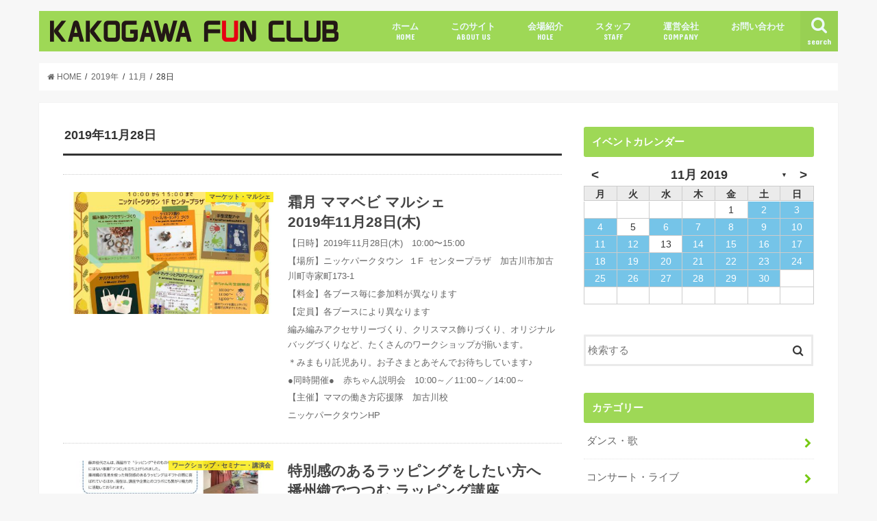

--- FILE ---
content_type: text/html; charset=UTF-8
request_url: http://kakogawa-funclub.com/2019/11/28/
body_size: 44153
content:
<!doctype html>
<!--[if lt IE 7]><html lang="ja" class="no-js lt-ie9 lt-ie8 lt-ie7"><![endif]-->
<!--[if (IE 7)&!(IEMobile)]><html lang="ja" class="no-js lt-ie9 lt-ie8"><![endif]-->
<!--[if (IE 8)&!(IEMobile)]><html lang="ja" class="no-js lt-ie9"><![endif]-->
<!--[if gt IE 8]><!--> <html lang="ja" class="no-js"><!--<![endif]-->

<head>
<meta charset="utf-8">
<meta http-equiv="X-UA-Compatible" content="IE=edge">
<title>KAKOGAWA FUN CLUB | 2019 | 11月 | 28 | 加古川ファンクラブ</title>
<meta name="HandheldFriendly" content="True">
<meta name="MobileOptimized" content="320">
<meta name="viewport" content="width=device-width, initial-scale=1"/>
<meta name="keywords" content="KAKOGAWA FUN CLUB,加古川ファンクラブ,イベント情報,コンサート,ライブ,ダンス,演劇,加古川">

<link rel="apple-touch-icon" href="http://kakogawa-funclub.com/wp/wp-content/uploads/2017/05/apple-touch-icon-144x144.png"><link rel="icon" href="http://kakogawa-funclub.com/wp/wp-content/uploads/2017/05/apple-touch-icon-180x180.png">
<link rel="pingback" href="http://kakogawa-funclub.com/wp/xmlrpc.php">

<!--[if IE]>
<link rel="shortcut icon" href="http://kakogawa-funclub.com/wp/wp-content/uploads/2017/05/favicon-1.ico"><![endif]-->
<!--[if lt IE 9]>
<script src="//html5shiv.googlecode.com/svn/trunk/html5.js"></script>
<script src="//css3-mediaqueries-js.googlecode.com/svn/trunk/css3-mediaqueries.js"></script>
<![endif]-->



<meta name='robots' content='max-image-preview:large' />
<link rel='dns-prefetch' href='//ajax.googleapis.com' />
<link rel='dns-prefetch' href='//fonts.googleapis.com' />
<link rel='dns-prefetch' href='//maxcdn.bootstrapcdn.com' />
<link rel='dns-prefetch' href='//s.w.org' />
<link rel="alternate" type="application/rss+xml" title="加古川ファンクラブ &raquo; フィード" href="http://kakogawa-funclub.com/feed/" />
<link rel="alternate" type="application/rss+xml" title="加古川ファンクラブ &raquo; コメントフィード" href="http://kakogawa-funclub.com/comments/feed/" />
		<script type="text/javascript">
			window._wpemojiSettings = {"baseUrl":"https:\/\/s.w.org\/images\/core\/emoji\/13.1.0\/72x72\/","ext":".png","svgUrl":"https:\/\/s.w.org\/images\/core\/emoji\/13.1.0\/svg\/","svgExt":".svg","source":{"concatemoji":"http:\/\/kakogawa-funclub.com\/wp\/wp-includes\/js\/wp-emoji-release.min.js"}};
			!function(e,a,t){var n,r,o,i=a.createElement("canvas"),p=i.getContext&&i.getContext("2d");function s(e,t){var a=String.fromCharCode;p.clearRect(0,0,i.width,i.height),p.fillText(a.apply(this,e),0,0);e=i.toDataURL();return p.clearRect(0,0,i.width,i.height),p.fillText(a.apply(this,t),0,0),e===i.toDataURL()}function c(e){var t=a.createElement("script");t.src=e,t.defer=t.type="text/javascript",a.getElementsByTagName("head")[0].appendChild(t)}for(o=Array("flag","emoji"),t.supports={everything:!0,everythingExceptFlag:!0},r=0;r<o.length;r++)t.supports[o[r]]=function(e){if(!p||!p.fillText)return!1;switch(p.textBaseline="top",p.font="600 32px Arial",e){case"flag":return s([127987,65039,8205,9895,65039],[127987,65039,8203,9895,65039])?!1:!s([55356,56826,55356,56819],[55356,56826,8203,55356,56819])&&!s([55356,57332,56128,56423,56128,56418,56128,56421,56128,56430,56128,56423,56128,56447],[55356,57332,8203,56128,56423,8203,56128,56418,8203,56128,56421,8203,56128,56430,8203,56128,56423,8203,56128,56447]);case"emoji":return!s([10084,65039,8205,55357,56613],[10084,65039,8203,55357,56613])}return!1}(o[r]),t.supports.everything=t.supports.everything&&t.supports[o[r]],"flag"!==o[r]&&(t.supports.everythingExceptFlag=t.supports.everythingExceptFlag&&t.supports[o[r]]);t.supports.everythingExceptFlag=t.supports.everythingExceptFlag&&!t.supports.flag,t.DOMReady=!1,t.readyCallback=function(){t.DOMReady=!0},t.supports.everything||(n=function(){t.readyCallback()},a.addEventListener?(a.addEventListener("DOMContentLoaded",n,!1),e.addEventListener("load",n,!1)):(e.attachEvent("onload",n),a.attachEvent("onreadystatechange",function(){"complete"===a.readyState&&t.readyCallback()})),(n=t.source||{}).concatemoji?c(n.concatemoji):n.wpemoji&&n.twemoji&&(c(n.twemoji),c(n.wpemoji)))}(window,document,window._wpemojiSettings);
		</script>
		<style type="text/css">
img.wp-smiley,
img.emoji {
	display: inline !important;
	border: none !important;
	box-shadow: none !important;
	height: 1em !important;
	width: 1em !important;
	margin: 0 .07em !important;
	vertical-align: -0.1em !important;
	background: none !important;
	padding: 0 !important;
}
</style>
	<link rel='stylesheet' id='wp-block-library-css'  href='http://kakogawa-funclub.com/wp/wp-includes/css/dist/block-library/style.min.css' type='text/css' media='all' />
<link rel='stylesheet' id='archives-cal-arw-theme1-css'  href='http://kakogawa-funclub.com/wp/wp-content/plugins/archives-calendar-widget/themes/arw-theme1.css' type='text/css' media='all' />
<link rel='stylesheet' id='contact-form-7-css'  href='http://kakogawa-funclub.com/wp/wp-content/plugins/contact-form-7/includes/css/styles.css' type='text/css' media='all' />
<link rel='stylesheet' id='style-css'  href='http://kakogawa-funclub.com/wp/wp-content/themes/jstork/style.css' type='text/css' media='all' />
<link rel='stylesheet' id='child-style-css'  href='http://kakogawa-funclub.com/wp/wp-content/themes/jstork_custom/style.css?202601302017' type='text/css' media='all' />
<link rel='stylesheet' id='slick-css'  href='http://kakogawa-funclub.com/wp/wp-content/themes/jstork/library/css/slick.css' type='text/css' media='all' />
<link rel='stylesheet' id='shortcode-css'  href='http://kakogawa-funclub.com/wp/wp-content/themes/jstork/library/css/shortcode.css' type='text/css' media='all' />
<link rel='stylesheet' id='gf_Concert-css'  href='//fonts.googleapis.com/css?family=Concert+One' type='text/css' media='all' />
<link rel='stylesheet' id='gf_Lato-css'  href='//fonts.googleapis.com/css?family=Lato' type='text/css' media='all' />
<link rel='stylesheet' id='fontawesome-css'  href='//maxcdn.bootstrapcdn.com/font-awesome/4.7.0/css/font-awesome.min.css' type='text/css' media='all' />
<link rel='stylesheet' id='remodal-css'  href='http://kakogawa-funclub.com/wp/wp-content/themes/jstork/library/css/remodal.css' type='text/css' media='all' />
<link rel='stylesheet' id='animate-css'  href='http://kakogawa-funclub.com/wp/wp-content/themes/jstork/library/css/animate.min.css' type='text/css' media='all' />
<script type='text/javascript' src='//ajax.googleapis.com/ajax/libs/jquery/1.12.4/jquery.min.js' id='jquery-js'></script>
<script type='text/javascript' src='http://kakogawa-funclub.com/wp/wp-content/plugins/archives-calendar-widget/admin/js/jquery.arcw-init.js' id='jquery-arcw-js'></script>
<link rel="https://api.w.org/" href="http://kakogawa-funclub.com/wp-json/" /><link rel="EditURI" type="application/rsd+xml" title="RSD" href="http://kakogawa-funclub.com/wp/xmlrpc.php?rsd" />
<link rel="wlwmanifest" type="application/wlwmanifest+xml" href="http://kakogawa-funclub.com/wp/wp-includes/wlwmanifest.xml" /> 

<style type="text/css">
body{color: #333333;}
a, #breadcrumb li.bc_homelink a::before, .authorbox .author_sns li a::before{color: #77c914;}
a:hover{color: #77c914;}
.article-footer .post-categories li a,.article-footer .tags a,.accordionBtn{  background: #77c914;  border-color: #77c914;}
.article-footer .tags a{color:#77c914; background: none;}
.article-footer .post-categories li a:hover,.article-footer .tags a:hover,.accordionBtn.active{ background:#77c914;  border-color:#77c914;}
input[type="text"],input[type="password"],input[type="datetime"],input[type="datetime-local"],input[type="date"],input[type="month"],input[type="time"],input[type="week"],input[type="number"],input[type="email"],input[type="url"],input[type="search"],input[type="tel"],input[type="color"],select,textarea,.field { background-color: #ffffff;}
.header{color: #ffffff;}
.bgfull .header,.header.bg,.header #inner-header,.menu-sp{background: #9ed856;}
#logo a{color: #eeee22;}
#g_nav .nav li a,.nav_btn,.menu-sp a,.menu-sp a,.menu-sp > ul:after{color: #edf9fc;}
#logo a:hover,#g_nav .nav li a:hover,.nav_btn:hover{color:#6b6b6b;}
@media only screen and (min-width: 768px) {
.nav > li > a:after{background: #6b6b6b;}
.nav ul {background: #666666;}
#g_nav .nav li ul.sub-menu li a{color: #f7f7f7;}
}
@media only screen and (max-width: 1165px) {
.site_description{background: #9ed856; color: #ffffff;}
}
#inner-content, #breadcrumb, .entry-content blockquote:before, .entry-content blockquote:after{background: #ffffff}
.top-post-list .post-list:before{background: #77c914;}
.widget li a:after{color: #77c914;}
.entry-content h2,.widgettitle,.accordion::before{background: #9ed856; color: #ffffff;}
.entry-content h3{border-color: #9ed856;}
.h_boader .entry-content h2{border-color: #9ed856; color: #333333;}
.h_balloon .entry-content h2:after{border-top-color: #9ed856;}
.entry-content ul li:before{ background: #9ed856;}
.entry-content ol li:before{ background: #9ed856;}
.post-list-card .post-list .eyecatch .cat-name,.top-post-list .post-list .eyecatch .cat-name,.byline .cat-name,.single .authorbox .author-newpost li .cat-name,.related-box li .cat-name,.carouselwrap .cat-name,.eyecatch .cat-name{background: #fcee21; color:  #444444;}
ul.wpp-list li a:before{background: #9ed856; color: #ffffff;}
.readmore a{border:1px solid #77c914;color:#77c914;}
.readmore a:hover{background:#77c914;color:#fff;}
.btn-wrap a{background: #77c914;border: 1px solid #77c914;}
.btn-wrap a:hover{background: #77c914;border-color: #77c914;}
.btn-wrap.simple a{border:1px solid #77c914;color:#77c914;}
.btn-wrap.simple a:hover{background:#77c914;}
.blue-btn, .comment-reply-link, #submit { background-color: #77c914; }
.blue-btn:hover, .comment-reply-link:hover, #submit:hover, .blue-btn:focus, .comment-reply-link:focus, #submit:focus {background-color: #77c914; }
#sidebar1{color: #444444;}
.widget:not(.widget_text) a{color:#666666;}
.widget:not(.widget_text) a:hover{color:#9ed856;}
.bgfull #footer-top,#footer-top .inner,.cta-inner{background-color: #666666; color: #CACACA;}
.footer a,#footer-top a{color: #f7f7f7;}
#footer-top .widgettitle{color: #CACACA;}
.bgfull .footer,.footer.bg,.footer .inner {background-color: #666666;color: #CACACA;}
.footer-links li a:before{ color: #9ed856;}
.pagination a, .pagination span,.page-links a{border-color: #77c914; color: #77c914;}
.pagination .current,.pagination .current:hover,.page-links ul > li > span{background-color: #77c914; border-color: #77c914;}
.pagination a:hover, .pagination a:focus,.page-links a:hover, .page-links a:focus{background-color: #77c914; color: #fff;}
</style>
</head>

<body class="archive date bgnormal pannavi_on h_default sidebarright date_off">
<!-- Google Tag Manager -->
<noscript><iframe src="//www.googletagmanager.com/ns.html?id=GTM-TL2G23"
height="0" width="0" style="display:none;visibility:hidden"></iframe></noscript>
<script>(function(w,d,s,l,i){w[l]=w[l]||[];w[l].push({'gtm.start':
new Date().getTime(),event:'gtm.js'});var f=d.getElementsByTagName(s)[0],
j=d.createElement(s),dl=l!='dataLayer'?'&l='+l:'';j.async=true;j.src=
'//www.googletagmanager.com/gtm.js?id='+i+dl;f.parentNode.insertBefore(j,f);
})(window,document,'script','dataLayer','GTM-TL2G23');</script>
<!-- End Google Tag Manager -->
<div id="container" class="h_default  date_off">

<header class="header animated fadeIn  " role="banner">
<div id="inner-header" class="wrap cf">
<div id="logo" class="gf ">
<p class="h1 img"><a href="http://kakogawa-funclub.com"><img src="http://kakogawa-funclub.com/wp/wp-content/uploads/2017/05/img_header_logo-1.png" alt="加古川ファンクラブ"></a></p>
</div>

<nav id="g_nav" role="navigation">
<a href="#searchbox" data-remodal-target="searchbox" class="nav_btn search_btn"><span class="text gf">search</span></a>

<ul id="menu-%e3%83%a1%e3%82%a4%e3%83%b3%e3%83%a1%e3%83%8b%e3%83%a5%e3%83%bc" class="nav top-nav cf"><li id="menu-item-52" class="menu-item menu-item-type-custom menu-item-object-custom menu-item-52"><a href="/">ホーム<span class="gf">HOME</span></a></li>
<li id="menu-item-59" class="menu-item menu-item-type-custom menu-item-object-custom menu-item-59"><a href="/aboutus/">このサイト<span class="gf">ABOUT US</span></a></li>
<li id="menu-item-60" class="menu-item menu-item-type-custom menu-item-object-custom menu-item-60"><a href="/hole/">会場紹介<span class="gf">HOLE</span></a></li>
<li id="menu-item-61" class="menu-item menu-item-type-custom menu-item-object-custom menu-item-61"><a href="/staff/">スタッフ<span class="gf">STAFF</span></a></li>
<li id="menu-item-62" class="menu-item menu-item-type-custom menu-item-object-custom menu-item-62"><a href="/company/">運営会社<span class="gf">COMPANY</span></a></li>
<li id="menu-item-23994" class="menu-item menu-item-type-post_type menu-item-object-page menu-item-has-children menu-item-23994"><a href="http://kakogawa-funclub.com/contact01/">お問い合わせ</a>
<ul class="sub-menu">
	<li id="menu-item-23993" class="menu-item menu-item-type-post_type menu-item-object-page menu-item-23993"><a href="http://kakogawa-funclub.com/contact02/">加古川ファンクラブへの掲載依頼</a></li>
</ul>
</li>
</ul></nav>

<a href="#spnavi" data-remodal-target="spnavi" class="nav_btn"><span class="text gf">menu</span></a>


</div>
</header>


<div class="remodal" data-remodal-id="spnavi" data-remodal-options="hashTracking:false">
<button data-remodal-action="close" class="remodal-close"><span class="text gf">CLOSE</span></button>
<ul id="menu-%e3%83%a1%e3%82%a4%e3%83%b3%e3%83%a1%e3%83%8b%e3%83%a5%e3%83%bc-1" class="sp_g_nav nav top-nav cf"><li class="menu-item menu-item-type-custom menu-item-object-custom menu-item-52"><a href="/">ホーム<span class="gf">HOME</span></a></li>
<li class="menu-item menu-item-type-custom menu-item-object-custom menu-item-59"><a href="/aboutus/">このサイト<span class="gf">ABOUT US</span></a></li>
<li class="menu-item menu-item-type-custom menu-item-object-custom menu-item-60"><a href="/hole/">会場紹介<span class="gf">HOLE</span></a></li>
<li class="menu-item menu-item-type-custom menu-item-object-custom menu-item-61"><a href="/staff/">スタッフ<span class="gf">STAFF</span></a></li>
<li class="menu-item menu-item-type-custom menu-item-object-custom menu-item-62"><a href="/company/">運営会社<span class="gf">COMPANY</span></a></li>
<li class="menu-item menu-item-type-post_type menu-item-object-page menu-item-has-children menu-item-23994"><a href="http://kakogawa-funclub.com/contact01/">お問い合わせ</a>
<ul class="sub-menu">
	<li class="menu-item menu-item-type-post_type menu-item-object-page menu-item-23993"><a href="http://kakogawa-funclub.com/contact02/">加古川ファンクラブへの掲載依頼</a></li>
</ul>
</li>
</ul><button data-remodal-action="close" class="remodal-close"><span class="text gf">CLOSE</span></button>
</div>



<div class="remodal searchbox" data-remodal-id="searchbox" data-remodal-options="hashTracking:false">
<div class="search cf"><dl><dt>キーワードで記事を検索</dt><dd><form role="search" method="get" id="searchform" class="searchform cf" action="http://kakogawa-funclub.com/" >
		<input type="search" placeholder="検索する" value="" name="s" id="s" />
		<button type="submit" id="searchsubmit" ><i class="fa fa-search"></i></button>
		</form></dd></dl></div>
<button data-remodal-action="close" class="remodal-close"><span class="text gf">CLOSE</span></button>
</div>







<div id="breadcrumb" class="breadcrumb inner wrap cf"><ul><li itemscope itemtype="//data-vocabulary.org/Breadcrumb"><a href="http://kakogawa-funclub.com/" itemprop="url"><i class="fa fa-home"></i><span itemprop="title"> HOME</span></a></li><li><a href="http://kakogawa-funclub.com/2019/">2019年</a></li><li><a href="http://kakogawa-funclub.com/2019/11/">11月</a></li><li>28日</li></ul></div><div id="content">
<div id="inner-content" class="wrap cf">
<main id="main" class="m-all t-all d-5of7 cf" role="main">
<div class="archivettl">
<h1 class="archive-title ttl-day h2">2019年11月28日</h1>
</div>

		<div class="top-post-list">




<article class="post-list animated fadeIn post-15415 post type-post status-publish format-standard has-post-thumbnail category-market category-kakogawa article cf" role="article">
<a href="http://kakogawa-funclub.com/191128nikke/" rel="bookmark" title="霜月  ママベビ  マルシェ2019年11月28日(木)" class="cf">


<figure class="eyecatch">
<img width="486" height="290" src="http://kakogawa-funclub.com/wp/wp-content/uploads/2019/11/191128nikke-486x290.jpg" class="attachment-home-thum size-home-thum wp-post-image" alt="" loading="lazy" /><span class="cat-name cat-id-7">マーケット・マルシェ</span>
</figure>

<section class="entry-content">
<h1 class="h2 entry-title">霜月  ママベビ  マルシェ</br>2019年11月28日(木)</h1>

<p class="byline entry-meta vcard">
<span class="date gf updated">2019.11.28</span>
<span class="writer name author"><span class="fn">加古川ファンクラブ編集者様</span></span>
</p>

<div class="description"><p class="p1">【日時】2019年11月28日(木)　10:00〜15:00</p>
<p class="p1">【場所】ニッケパークタウン  １F  センタープラザ　加古川市加古川町寺家町173-1</p>

<p>【料金】各ブース毎に参加料が異なります</p>
<p>【定員】各ブースにより異なります</p>
<p>編み編みアクセサリーづくり、クリスマス飾りづくり、オリジナルバッグづくりなど、たくさんのワークショップが揃います。</p>

<p>＊みまもり託児あり。お子さまとあそんでお待ちしています♪</p>
<p>●同時開催●　赤ちゃん説明会　10:00～／11:00～／14:00～</p>

<p>【主催】ママの働き方応援隊　加古川校</p>
<p>ニッケパークタウンHP</p>

</div>

</section>
</a>
</article>


<article class="post-list animated fadeIn post-15418 post type-post status-publish format-standard has-post-thumbnail category-learn category-kakogawa article cf" role="article">
<a href="http://kakogawa-funclub.com/191128kakoshoukou/" rel="bookmark" title="特別感のあるラッピングをしたい方へ播州織でつつむ ラッピング講座2019年11月28日(木)" class="cf">


<figure class="eyecatch">
<img width="486" height="290" src="http://kakogawa-funclub.com/wp/wp-content/uploads/2019/11/191128kakoshou-486x290.jpg" class="attachment-home-thum size-home-thum wp-post-image" alt="" loading="lazy" /><span class="cat-name cat-id-8">ワークショップ・セミナー・講演会</span>
</figure>

<section class="entry-content">
<h1 class="h2 entry-title">特別感のあるラッピングをしたい方へ</br>播州織でつつむ ラッピング講座</br>2019年11月28日(木)</h1>

<p class="byline entry-meta vcard">
<span class="date gf updated">2019.11.28</span>
<span class="writer name author"><span class="fn">加古川ファンクラブ編集者様</span></span>
</p>

<div class="description"><p class="p1">【日時】2019年11月28日(木) 　 14:00〜16:00</p>
<p class="p2">【場所】加古川商工会議所  1階  展示ホール　　加古川市加古川町溝之口800</p>
<p class="p2">【料金】無料　　＊必要な材料と道具は、全てご用意いたします。</p>
<p class="p2">【定員】20名</p>
<p class="p2">【お申込み】申込書にご記入のうえ、FAXにてお申し込みください。</p>
<p class="p2">加古川商工会議所 振興課   FAX：079-424-7157</p>
<p class="p2">【お問合せ】加古川商工会議所  振興課　　TEL：079-424-3355 　</p>
</div>

</section>
</a>
</article>



</div>	
<nav class="pagination cf">
</nav>

</main>
<div id="sidebar1" class="sidebar m-all t-all d-2of7 cf" role="complementary">

<div id="archives_calendar-2" class="widget widget_archives_calendar"><h4 class="widgettitle"><span>イベントカレンダー</span></h4>
<!-- Archives Calendar Widget by Aleksei Polechin - alek´ - http://alek.be -->
<div class="calendar-archives arw-theme1" id="arc-イベントカレンダー-20"><div class="calendar-navigation"><a href="" class="prev-year"><span><</span></a><div class="menu-container months"><a href="http://kakogawa-funclub.com/2019/11/" class="title">11月 2019</a><ul class="menu"><li><a href="http://kakogawa-funclub.com/2024/10/" class="2024 10" rel="0" >10月 2024</a></li><li><a href="http://kakogawa-funclub.com/2024/09/" class="2024 9" rel="1" >9月 2024</a></li><li><a href="http://kakogawa-funclub.com/2024/08/" class="2024 8" rel="2" >8月 2024</a></li><li><a href="http://kakogawa-funclub.com/2024/07/" class="2024 7" rel="3" >7月 2024</a></li><li><a href="http://kakogawa-funclub.com/2024/06/" class="2024 6" rel="4" >6月 2024</a></li><li><a href="http://kakogawa-funclub.com/2024/05/" class="2024 5" rel="5" >5月 2024</a></li><li><a href="http://kakogawa-funclub.com/2024/04/" class="2024 4" rel="6" >4月 2024</a></li><li><a href="http://kakogawa-funclub.com/2024/03/" class="2024 3" rel="7" >3月 2024</a></li><li><a href="http://kakogawa-funclub.com/2024/02/" class="2024 2" rel="8" >2月 2024</a></li><li><a href="http://kakogawa-funclub.com/2024/01/" class="2024 1" rel="9" >1月 2024</a></li><li><a href="http://kakogawa-funclub.com/2023/12/" class="2023 12" rel="10" >12月 2023</a></li><li><a href="http://kakogawa-funclub.com/2023/11/" class="2023 11" rel="11" >11月 2023</a></li><li><a href="http://kakogawa-funclub.com/2023/10/" class="2023 10" rel="12" >10月 2023</a></li><li><a href="http://kakogawa-funclub.com/2023/09/" class="2023 9" rel="13" >9月 2023</a></li><li><a href="http://kakogawa-funclub.com/2023/08/" class="2023 8" rel="14" >8月 2023</a></li><li><a href="http://kakogawa-funclub.com/2023/07/" class="2023 7" rel="15" >7月 2023</a></li><li><a href="http://kakogawa-funclub.com/2023/06/" class="2023 6" rel="16" >6月 2023</a></li><li><a href="http://kakogawa-funclub.com/2023/05/" class="2023 5" rel="17" >5月 2023</a></li><li><a href="http://kakogawa-funclub.com/2023/04/" class="2023 4" rel="18" >4月 2023</a></li><li><a href="http://kakogawa-funclub.com/2023/03/" class="2023 3" rel="19" >3月 2023</a></li><li><a href="http://kakogawa-funclub.com/2023/02/" class="2023 2" rel="20" >2月 2023</a></li><li><a href="http://kakogawa-funclub.com/2023/01/" class="2023 1" rel="21" >1月 2023</a></li><li><a href="http://kakogawa-funclub.com/2022/12/" class="2022 12" rel="22" >12月 2022</a></li><li><a href="http://kakogawa-funclub.com/2022/11/" class="2022 11" rel="23" >11月 2022</a></li><li><a href="http://kakogawa-funclub.com/2022/10/" class="2022 10" rel="24" >10月 2022</a></li><li><a href="http://kakogawa-funclub.com/2022/09/" class="2022 9" rel="25" >9月 2022</a></li><li><a href="http://kakogawa-funclub.com/2022/08/" class="2022 8" rel="26" >8月 2022</a></li><li><a href="http://kakogawa-funclub.com/2022/07/" class="2022 7" rel="27" >7月 2022</a></li><li><a href="http://kakogawa-funclub.com/2022/06/" class="2022 6" rel="28" >6月 2022</a></li><li><a href="http://kakogawa-funclub.com/2022/05/" class="2022 5" rel="29" >5月 2022</a></li><li><a href="http://kakogawa-funclub.com/2022/04/" class="2022 4" rel="30" >4月 2022</a></li><li><a href="http://kakogawa-funclub.com/2022/03/" class="2022 3" rel="31" >3月 2022</a></li><li><a href="http://kakogawa-funclub.com/2022/02/" class="2022 2" rel="32" >2月 2022</a></li><li><a href="http://kakogawa-funclub.com/2022/01/" class="2022 1" rel="33" >1月 2022</a></li><li><a href="http://kakogawa-funclub.com/2021/12/" class="2021 12" rel="34" >12月 2021</a></li><li><a href="http://kakogawa-funclub.com/2021/11/" class="2021 11" rel="35" >11月 2021</a></li><li><a href="http://kakogawa-funclub.com/2021/10/" class="2021 10" rel="36" >10月 2021</a></li><li><a href="http://kakogawa-funclub.com/2021/09/" class="2021 9" rel="37" >9月 2021</a></li><li><a href="http://kakogawa-funclub.com/2021/08/" class="2021 8" rel="38" >8月 2021</a></li><li><a href="http://kakogawa-funclub.com/2021/07/" class="2021 7" rel="39" >7月 2021</a></li><li><a href="http://kakogawa-funclub.com/2021/06/" class="2021 6" rel="40" >6月 2021</a></li><li><a href="http://kakogawa-funclub.com/2021/05/" class="2021 5" rel="41" >5月 2021</a></li><li><a href="http://kakogawa-funclub.com/2021/04/" class="2021 4" rel="42" >4月 2021</a></li><li><a href="http://kakogawa-funclub.com/2021/03/" class="2021 3" rel="43" >3月 2021</a></li><li><a href="http://kakogawa-funclub.com/2021/02/" class="2021 2" rel="44" >2月 2021</a></li><li><a href="http://kakogawa-funclub.com/2021/01/" class="2021 1" rel="45" >1月 2021</a></li><li><a href="http://kakogawa-funclub.com/2020/12/" class="2020 12" rel="46" >12月 2020</a></li><li><a href="http://kakogawa-funclub.com/2020/11/" class="2020 11" rel="47" >11月 2020</a></li><li><a href="http://kakogawa-funclub.com/2020/10/" class="2020 10" rel="48" >10月 2020</a></li><li><a href="http://kakogawa-funclub.com/2020/09/" class="2020 9" rel="49" >9月 2020</a></li><li><a href="http://kakogawa-funclub.com/2020/08/" class="2020 8" rel="50" >8月 2020</a></li><li><a href="http://kakogawa-funclub.com/2020/07/" class="2020 7" rel="51" >7月 2020</a></li><li><a href="http://kakogawa-funclub.com/2020/06/" class="2020 6" rel="52" >6月 2020</a></li><li><a href="http://kakogawa-funclub.com/2020/05/" class="2020 5" rel="53" >5月 2020</a></li><li><a href="http://kakogawa-funclub.com/2020/04/" class="2020 4" rel="54" >4月 2020</a></li><li><a href="http://kakogawa-funclub.com/2020/03/" class="2020 3" rel="55" >3月 2020</a></li><li><a href="http://kakogawa-funclub.com/2020/02/" class="2020 2" rel="56" >2月 2020</a></li><li><a href="http://kakogawa-funclub.com/2020/01/" class="2020 1" rel="57" >1月 2020</a></li><li><a href="http://kakogawa-funclub.com/2019/12/" class="2019 12" rel="58" >12月 2019</a></li><li><a href="http://kakogawa-funclub.com/2019/11/" class="2019 11 current" rel="59" >11月 2019</a></li><li><a href="http://kakogawa-funclub.com/2019/10/" class="2019 10" rel="60" >10月 2019</a></li><li><a href="http://kakogawa-funclub.com/2019/09/" class="2019 9" rel="61" >9月 2019</a></li><li><a href="http://kakogawa-funclub.com/2019/08/" class="2019 8" rel="62" >8月 2019</a></li><li><a href="http://kakogawa-funclub.com/2019/07/" class="2019 7" rel="63" >7月 2019</a></li><li><a href="http://kakogawa-funclub.com/2019/06/" class="2019 6" rel="64" >6月 2019</a></li><li><a href="http://kakogawa-funclub.com/2019/05/" class="2019 5" rel="65" >5月 2019</a></li><li><a href="http://kakogawa-funclub.com/2019/04/" class="2019 4" rel="66" >4月 2019</a></li><li><a href="http://kakogawa-funclub.com/2019/03/" class="2019 3" rel="67" >3月 2019</a></li><li><a href="http://kakogawa-funclub.com/2019/02/" class="2019 2" rel="68" >2月 2019</a></li><li><a href="http://kakogawa-funclub.com/2019/01/" class="2019 1" rel="69" >1月 2019</a></li><li><a href="http://kakogawa-funclub.com/2018/12/" class="2018 12" rel="70" >12月 2018</a></li><li><a href="http://kakogawa-funclub.com/2018/11/" class="2018 11" rel="71" >11月 2018</a></li><li><a href="http://kakogawa-funclub.com/2018/10/" class="2018 10" rel="72" >10月 2018</a></li><li><a href="http://kakogawa-funclub.com/2018/09/" class="2018 9" rel="73" >9月 2018</a></li><li><a href="http://kakogawa-funclub.com/2018/08/" class="2018 8" rel="74" >8月 2018</a></li><li><a href="http://kakogawa-funclub.com/2018/07/" class="2018 7" rel="75" >7月 2018</a></li><li><a href="http://kakogawa-funclub.com/2018/06/" class="2018 6" rel="76" >6月 2018</a></li><li><a href="http://kakogawa-funclub.com/2018/05/" class="2018 5" rel="77" >5月 2018</a></li><li><a href="http://kakogawa-funclub.com/2018/04/" class="2018 4" rel="78" >4月 2018</a></li><li><a href="http://kakogawa-funclub.com/2018/03/" class="2018 3" rel="79" >3月 2018</a></li><li><a href="http://kakogawa-funclub.com/2018/02/" class="2018 2" rel="80" >2月 2018</a></li><li><a href="http://kakogawa-funclub.com/2018/01/" class="2018 1" rel="81" >1月 2018</a></li><li><a href="http://kakogawa-funclub.com/2017/12/" class="2017 12" rel="82" >12月 2017</a></li><li><a href="http://kakogawa-funclub.com/2017/11/" class="2017 11" rel="83" >11月 2017</a></li><li><a href="http://kakogawa-funclub.com/2017/10/" class="2017 10" rel="84" >10月 2017</a></li><li><a href="http://kakogawa-funclub.com/2017/09/" class="2017 9" rel="85" >9月 2017</a></li><li><a href="http://kakogawa-funclub.com/2017/08/" class="2017 8" rel="86" >8月 2017</a></li><li><a href="http://kakogawa-funclub.com/2017/07/" class="2017 7" rel="87" >7月 2017</a></li><li><a href="http://kakogawa-funclub.com/2017/06/" class="2017 6" rel="88" >6月 2017</a></li></ul><div class="arrow-down"><span>&#x25bc;</span></div></div><a href="" class="next-year"><span>></span></a></div><div class="week-row weekdays"><span class="day weekday">月</span><span class="day weekday">火</span><span class="day weekday">水</span><span class="day weekday">木</span><span class="day weekday">金</span><span class="day weekday">土</span><span class="day weekday last">日</span></div><div class="archives-years"><div class="year 10 2024" rel="0"><div class="week-row"><span class="day noday">&nbsp;</span><span class="day">1</span><span class="day">2</span><span class="day">3</span><span class="day">4</span><span class="day has-posts"><a href="http://kakogawa-funclub.com/2024/10/05/" title="2024年10月4日" data-date="2024-10-5">5</a></span><span class="day last has-posts"><a href="http://kakogawa-funclub.com/2024/10/06/" title="2024年10月5日" data-date="2024-10-6">6</a></span></div>
<div class="week-row">
<span class="day">7</span><span class="day">8</span><span class="day">9</span><span class="day has-posts"><a href="http://kakogawa-funclub.com/2024/10/10/" title="2024年10月9日" data-date="2024-10-10">10</a></span><span class="day has-posts"><a href="http://kakogawa-funclub.com/2024/10/11/" title="2024年10月10日" data-date="2024-10-11">11</a></span><span class="day">12</span><span class="day last has-posts"><a href="http://kakogawa-funclub.com/2024/10/13/" title="2024年10月12日" data-date="2024-10-13">13</a></span></div>
<div class="week-row">
<span class="day">14</span><span class="day">15</span><span class="day">16</span><span class="day">17</span><span class="day">18</span><span class="day">19</span><span class="day last has-posts"><a href="http://kakogawa-funclub.com/2024/10/20/" title="2024年10月19日" data-date="2024-10-20">20</a></span></div>
<div class="week-row">
<span class="day">21</span><span class="day">22</span><span class="day">23</span><span class="day has-posts"><a href="http://kakogawa-funclub.com/2024/10/24/" title="2024年10月23日" data-date="2024-10-24">24</a></span><span class="day">25</span><span class="day has-posts"><a href="http://kakogawa-funclub.com/2024/10/26/" title="2024年10月25日" data-date="2024-10-26">26</a></span><span class="day last">27</span></div>
<div class="week-row">
<span class="day">28</span><span class="day">29</span><span class="day">30</span><span class="day">31</span><span class="day noday">&nbsp;</span><span class="day noday">&nbsp;</span><span class="day noday last">&nbsp;</span></div>
<div class="week-row">
<span class="day noday">&nbsp;</span><span class="day noday">&nbsp;</span><span class="day noday">&nbsp;</span><span class="day noday">&nbsp;</span><span class="day noday">&nbsp;</span><span class="day noday">&nbsp;</span><span class="day noday last">&nbsp;</span></div>
<div class="week-row">
</div>
</div>
<div class="year 9 2024" rel="1"><div class="week-row"><span class="day noday">&nbsp;</span><span class="day noday">&nbsp;</span><span class="day noday">&nbsp;</span><span class="day noday">&nbsp;</span><span class="day noday">&nbsp;</span><span class="day noday">&nbsp;</span><span class="day last has-posts"><a href="http://kakogawa-funclub.com/2024/09/01/" title="2024年8月31日" data-date="2024-9-1">1</a></span></div>
<div class="week-row">
<span class="day">2</span><span class="day">3</span><span class="day">4</span><span class="day has-posts"><a href="http://kakogawa-funclub.com/2024/09/05/" title="2024年9月4日" data-date="2024-9-5">5</a></span><span class="day">6</span><span class="day has-posts"><a href="http://kakogawa-funclub.com/2024/09/07/" title="2024年9月6日" data-date="2024-9-7">7</a></span><span class="day last has-posts"><a href="http://kakogawa-funclub.com/2024/09/08/" title="2024年9月7日" data-date="2024-9-8">8</a></span></div>
<div class="week-row">
<span class="day">9</span><span class="day">10</span><span class="day has-posts"><a href="http://kakogawa-funclub.com/2024/09/11/" title="2024年9月10日" data-date="2024-9-11">11</a></span><span class="day has-posts"><a href="http://kakogawa-funclub.com/2024/09/12/" title="2024年9月11日" data-date="2024-9-12">12</a></span><span class="day">13</span><span class="day has-posts"><a href="http://kakogawa-funclub.com/2024/09/14/" title="2024年9月13日" data-date="2024-9-14">14</a></span><span class="day last has-posts"><a href="http://kakogawa-funclub.com/2024/09/15/" title="2024年9月14日" data-date="2024-9-15">15</a></span></div>
<div class="week-row">
<span class="day has-posts"><a href="http://kakogawa-funclub.com/2024/09/16/" title="2024年9月15日" data-date="2024-9-16">16</a></span><span class="day">17</span><span class="day">18</span><span class="day">19</span><span class="day has-posts"><a href="http://kakogawa-funclub.com/2024/09/20/" title="2024年9月19日" data-date="2024-9-20">20</a></span><span class="day has-posts"><a href="http://kakogawa-funclub.com/2024/09/21/" title="2024年9月20日" data-date="2024-9-21">21</a></span><span class="day last has-posts"><a href="http://kakogawa-funclub.com/2024/09/22/" title="2024年9月21日" data-date="2024-9-22">22</a></span></div>
<div class="week-row">
<span class="day">23</span><span class="day">24</span><span class="day has-posts"><a href="http://kakogawa-funclub.com/2024/09/25/" title="2024年9月24日" data-date="2024-9-25">25</a></span><span class="day">26</span><span class="day">27</span><span class="day has-posts"><a href="http://kakogawa-funclub.com/2024/09/28/" title="2024年9月27日" data-date="2024-9-28">28</a></span><span class="day last has-posts"><a href="http://kakogawa-funclub.com/2024/09/29/" title="2024年9月28日" data-date="2024-9-29">29</a></span></div>
<div class="week-row">
<span class="day has-posts"><a href="http://kakogawa-funclub.com/2024/09/30/" title="2024年9月29日" data-date="2024-9-30">30</a></span><span class="day noday">&nbsp;</span><span class="day noday">&nbsp;</span><span class="day noday">&nbsp;</span><span class="day noday">&nbsp;</span><span class="day noday">&nbsp;</span><span class="day noday last">&nbsp;</span></div>
<div class="week-row">
</div>
</div>
<div class="year 8 2024" rel="2"><div class="week-row"><span class="day noday">&nbsp;</span><span class="day noday">&nbsp;</span><span class="day noday">&nbsp;</span><span class="day has-posts"><a href="http://kakogawa-funclub.com/2024/08/01/" title="2024年7月31日" data-date="2024-8-1">1</a></span><span class="day has-posts"><a href="http://kakogawa-funclub.com/2024/08/02/" title="2024年8月1日" data-date="2024-8-2">2</a></span><span class="day has-posts"><a href="http://kakogawa-funclub.com/2024/08/03/" title="2024年8月2日" data-date="2024-8-3">3</a></span><span class="day last has-posts"><a href="http://kakogawa-funclub.com/2024/08/04/" title="2024年8月3日" data-date="2024-8-4">4</a></span></div>
<div class="week-row">
<span class="day has-posts"><a href="http://kakogawa-funclub.com/2024/08/05/" title="2024年8月4日" data-date="2024-8-5">5</a></span><span class="day">6</span><span class="day">7</span><span class="day has-posts"><a href="http://kakogawa-funclub.com/2024/08/08/" title="2024年8月7日" data-date="2024-8-8">8</a></span><span class="day">9</span><span class="day has-posts"><a href="http://kakogawa-funclub.com/2024/08/10/" title="2024年8月9日" data-date="2024-8-10">10</a></span><span class="day last has-posts"><a href="http://kakogawa-funclub.com/2024/08/11/" title="2024年8月10日" data-date="2024-8-11">11</a></span></div>
<div class="week-row">
<span class="day">12</span><span class="day has-posts"><a href="http://kakogawa-funclub.com/2024/08/13/" title="2024年8月12日" data-date="2024-8-13">13</a></span><span class="day has-posts"><a href="http://kakogawa-funclub.com/2024/08/14/" title="2024年8月13日" data-date="2024-8-14">14</a></span><span class="day">15</span><span class="day">16</span><span class="day">17</span><span class="day last has-posts"><a href="http://kakogawa-funclub.com/2024/08/18/" title="2024年8月17日" data-date="2024-8-18">18</a></span></div>
<div class="week-row">
<span class="day">19</span><span class="day has-posts"><a href="http://kakogawa-funclub.com/2024/08/20/" title="2024年8月19日" data-date="2024-8-20">20</a></span><span class="day has-posts"><a href="http://kakogawa-funclub.com/2024/08/21/" title="2024年8月20日" data-date="2024-8-21">21</a></span><span class="day">22</span><span class="day">23</span><span class="day has-posts"><a href="http://kakogawa-funclub.com/2024/08/24/" title="2024年8月23日" data-date="2024-8-24">24</a></span><span class="day last has-posts"><a href="http://kakogawa-funclub.com/2024/08/25/" title="2024年8月24日" data-date="2024-8-25">25</a></span></div>
<div class="week-row">
<span class="day">26</span><span class="day has-posts"><a href="http://kakogawa-funclub.com/2024/08/27/" title="2024年8月26日" data-date="2024-8-27">27</a></span><span class="day has-posts"><a href="http://kakogawa-funclub.com/2024/08/28/" title="2024年8月27日" data-date="2024-8-28">28</a></span><span class="day has-posts"><a href="http://kakogawa-funclub.com/2024/08/29/" title="2024年8月28日" data-date="2024-8-29">29</a></span><span class="day has-posts"><a href="http://kakogawa-funclub.com/2024/08/30/" title="2024年8月29日" data-date="2024-8-30">30</a></span><span class="day has-posts"><a href="http://kakogawa-funclub.com/2024/08/31/" title="2024年8月30日" data-date="2024-8-31">31</a></span><span class="day noday last">&nbsp;</span></div>
<div class="week-row">
<span class="day noday">&nbsp;</span><span class="day noday">&nbsp;</span><span class="day noday">&nbsp;</span><span class="day noday">&nbsp;</span><span class="day noday">&nbsp;</span><span class="day noday">&nbsp;</span><span class="day noday last">&nbsp;</span></div>
<div class="week-row">
</div>
</div>
<div class="year 7 2024" rel="3"><div class="week-row"><span class="day has-posts"><a href="http://kakogawa-funclub.com/2024/07/01/" title="2024年6月30日" data-date="2024-7-1">1</a></span><span class="day has-posts"><a href="http://kakogawa-funclub.com/2024/07/02/" title="2024年7月1日" data-date="2024-7-2">2</a></span><span class="day">3</span><span class="day has-posts"><a href="http://kakogawa-funclub.com/2024/07/04/" title="2024年7月3日" data-date="2024-7-4">4</a></span><span class="day">5</span><span class="day has-posts"><a href="http://kakogawa-funclub.com/2024/07/06/" title="2024年7月5日" data-date="2024-7-6">6</a></span><span class="day last has-posts"><a href="http://kakogawa-funclub.com/2024/07/07/" title="2024年7月6日" data-date="2024-7-7">7</a></span></div>
<div class="week-row">
<span class="day">8</span><span class="day">9</span><span class="day has-posts"><a href="http://kakogawa-funclub.com/2024/07/10/" title="2024年7月9日" data-date="2024-7-10">10</a></span><span class="day has-posts"><a href="http://kakogawa-funclub.com/2024/07/11/" title="2024年7月10日" data-date="2024-7-11">11</a></span><span class="day has-posts"><a href="http://kakogawa-funclub.com/2024/07/12/" title="2024年7月11日" data-date="2024-7-12">12</a></span><span class="day has-posts"><a href="http://kakogawa-funclub.com/2024/07/13/" title="2024年7月12日" data-date="2024-7-13">13</a></span><span class="day last has-posts"><a href="http://kakogawa-funclub.com/2024/07/14/" title="2024年7月13日" data-date="2024-7-14">14</a></span></div>
<div class="week-row">
<span class="day has-posts"><a href="http://kakogawa-funclub.com/2024/07/15/" title="2024年7月14日" data-date="2024-7-15">15</a></span><span class="day has-posts"><a href="http://kakogawa-funclub.com/2024/07/16/" title="2024年7月15日" data-date="2024-7-16">16</a></span><span class="day">17</span><span class="day has-posts"><a href="http://kakogawa-funclub.com/2024/07/18/" title="2024年7月17日" data-date="2024-7-18">18</a></span><span class="day">19</span><span class="day has-posts"><a href="http://kakogawa-funclub.com/2024/07/20/" title="2024年7月19日" data-date="2024-7-20">20</a></span><span class="day last has-posts"><a href="http://kakogawa-funclub.com/2024/07/21/" title="2024年7月20日" data-date="2024-7-21">21</a></span></div>
<div class="week-row">
<span class="day has-posts"><a href="http://kakogawa-funclub.com/2024/07/22/" title="2024年7月21日" data-date="2024-7-22">22</a></span><span class="day">23</span><span class="day has-posts"><a href="http://kakogawa-funclub.com/2024/07/24/" title="2024年7月23日" data-date="2024-7-24">24</a></span><span class="day">25</span><span class="day has-posts"><a href="http://kakogawa-funclub.com/2024/07/26/" title="2024年7月25日" data-date="2024-7-26">26</a></span><span class="day has-posts"><a href="http://kakogawa-funclub.com/2024/07/27/" title="2024年7月26日" data-date="2024-7-27">27</a></span><span class="day last has-posts"><a href="http://kakogawa-funclub.com/2024/07/28/" title="2024年7月27日" data-date="2024-7-28">28</a></span></div>
<div class="week-row">
<span class="day has-posts"><a href="http://kakogawa-funclub.com/2024/07/29/" title="2024年7月28日" data-date="2024-7-29">29</a></span><span class="day has-posts"><a href="http://kakogawa-funclub.com/2024/07/30/" title="2024年7月29日" data-date="2024-7-30">30</a></span><span class="day has-posts"><a href="http://kakogawa-funclub.com/2024/07/31/" title="2024年7月30日" data-date="2024-7-31">31</a></span><span class="day noday">&nbsp;</span><span class="day noday">&nbsp;</span><span class="day noday">&nbsp;</span><span class="day noday last">&nbsp;</span></div>
<div class="week-row">
<span class="day noday">&nbsp;</span><span class="day noday">&nbsp;</span><span class="day noday">&nbsp;</span><span class="day noday">&nbsp;</span><span class="day noday">&nbsp;</span><span class="day noday">&nbsp;</span><span class="day noday last">&nbsp;</span></div>
<div class="week-row">
</div>
</div>
<div class="year 6 2024" rel="4"><div class="week-row"><span class="day noday">&nbsp;</span><span class="day noday">&nbsp;</span><span class="day noday">&nbsp;</span><span class="day noday">&nbsp;</span><span class="day noday">&nbsp;</span><span class="day has-posts"><a href="http://kakogawa-funclub.com/2024/06/01/" title="2024年5月31日" data-date="2024-6-1">1</a></span><span class="day last has-posts"><a href="http://kakogawa-funclub.com/2024/06/02/" title="2024年6月1日" data-date="2024-6-2">2</a></span></div>
<div class="week-row">
<span class="day">3</span><span class="day">4</span><span class="day">5</span><span class="day has-posts"><a href="http://kakogawa-funclub.com/2024/06/06/" title="2024年6月5日" data-date="2024-6-6">6</a></span><span class="day">7</span><span class="day has-posts"><a href="http://kakogawa-funclub.com/2024/06/08/" title="2024年6月7日" data-date="2024-6-8">8</a></span><span class="day last has-posts"><a href="http://kakogawa-funclub.com/2024/06/09/" title="2024年6月8日" data-date="2024-6-9">9</a></span></div>
<div class="week-row">
<span class="day">10</span><span class="day">11</span><span class="day">12</span><span class="day has-posts"><a href="http://kakogawa-funclub.com/2024/06/13/" title="2024年6月12日" data-date="2024-6-13">13</a></span><span class="day has-posts"><a href="http://kakogawa-funclub.com/2024/06/14/" title="2024年6月13日" data-date="2024-6-14">14</a></span><span class="day has-posts"><a href="http://kakogawa-funclub.com/2024/06/15/" title="2024年6月14日" data-date="2024-6-15">15</a></span><span class="day last has-posts"><a href="http://kakogawa-funclub.com/2024/06/16/" title="2024年6月15日" data-date="2024-6-16">16</a></span></div>
<div class="week-row">
<span class="day">17</span><span class="day">18</span><span class="day has-posts"><a href="http://kakogawa-funclub.com/2024/06/19/" title="2024年6月18日" data-date="2024-6-19">19</a></span><span class="day has-posts"><a href="http://kakogawa-funclub.com/2024/06/20/" title="2024年6月19日" data-date="2024-6-20">20</a></span><span class="day">21</span><span class="day has-posts"><a href="http://kakogawa-funclub.com/2024/06/22/" title="2024年6月21日" data-date="2024-6-22">22</a></span><span class="day last has-posts"><a href="http://kakogawa-funclub.com/2024/06/23/" title="2024年6月22日" data-date="2024-6-23">23</a></span></div>
<div class="week-row">
<span class="day has-posts"><a href="http://kakogawa-funclub.com/2024/06/24/" title="2024年6月23日" data-date="2024-6-24">24</a></span><span class="day">25</span><span class="day has-posts"><a href="http://kakogawa-funclub.com/2024/06/26/" title="2024年6月25日" data-date="2024-6-26">26</a></span><span class="day has-posts"><a href="http://kakogawa-funclub.com/2024/06/27/" title="2024年6月26日" data-date="2024-6-27">27</a></span><span class="day">28</span><span class="day has-posts"><a href="http://kakogawa-funclub.com/2024/06/29/" title="2024年6月28日" data-date="2024-6-29">29</a></span><span class="day last has-posts"><a href="http://kakogawa-funclub.com/2024/06/30/" title="2024年6月29日" data-date="2024-6-30">30</a></span></div>
<div class="week-row">
<span class="day noday">&nbsp;</span><span class="day noday">&nbsp;</span><span class="day noday">&nbsp;</span><span class="day noday">&nbsp;</span><span class="day noday">&nbsp;</span><span class="day noday">&nbsp;</span><span class="day noday last">&nbsp;</span></div>
<div class="week-row">
</div>
</div>
<div class="year 5 2024" rel="5"><div class="week-row"><span class="day noday">&nbsp;</span><span class="day noday">&nbsp;</span><span class="day has-posts"><a href="http://kakogawa-funclub.com/2024/05/01/" title="2024年4月30日" data-date="2024-5-1">1</a></span><span class="day">2</span><span class="day has-posts"><a href="http://kakogawa-funclub.com/2024/05/03/" title="2024年5月2日" data-date="2024-5-3">3</a></span><span class="day has-posts"><a href="http://kakogawa-funclub.com/2024/05/04/" title="2024年5月3日" data-date="2024-5-4">4</a></span><span class="day last has-posts"><a href="http://kakogawa-funclub.com/2024/05/05/" title="2024年5月4日" data-date="2024-5-5">5</a></span></div>
<div class="week-row">
<span class="day has-posts"><a href="http://kakogawa-funclub.com/2024/05/06/" title="2024年5月5日" data-date="2024-5-6">6</a></span><span class="day">7</span><span class="day">8</span><span class="day">9</span><span class="day has-posts"><a href="http://kakogawa-funclub.com/2024/05/10/" title="2024年5月9日" data-date="2024-5-10">10</a></span><span class="day has-posts"><a href="http://kakogawa-funclub.com/2024/05/11/" title="2024年5月10日" data-date="2024-5-11">11</a></span><span class="day last has-posts"><a href="http://kakogawa-funclub.com/2024/05/12/" title="2024年5月11日" data-date="2024-5-12">12</a></span></div>
<div class="week-row">
<span class="day">13</span><span class="day">14</span><span class="day">15</span><span class="day has-posts"><a href="http://kakogawa-funclub.com/2024/05/16/" title="2024年5月15日" data-date="2024-5-16">16</a></span><span class="day">17</span><span class="day has-posts"><a href="http://kakogawa-funclub.com/2024/05/18/" title="2024年5月17日" data-date="2024-5-18">18</a></span><span class="day last has-posts"><a href="http://kakogawa-funclub.com/2024/05/19/" title="2024年5月18日" data-date="2024-5-19">19</a></span></div>
<div class="week-row">
<span class="day">20</span><span class="day has-posts"><a href="http://kakogawa-funclub.com/2024/05/21/" title="2024年5月20日" data-date="2024-5-21">21</a></span><span class="day has-posts"><a href="http://kakogawa-funclub.com/2024/05/22/" title="2024年5月21日" data-date="2024-5-22">22</a></span><span class="day has-posts"><a href="http://kakogawa-funclub.com/2024/05/23/" title="2024年5月22日" data-date="2024-5-23">23</a></span><span class="day has-posts"><a href="http://kakogawa-funclub.com/2024/05/24/" title="2024年5月23日" data-date="2024-5-24">24</a></span><span class="day has-posts"><a href="http://kakogawa-funclub.com/2024/05/25/" title="2024年5月24日" data-date="2024-5-25">25</a></span><span class="day last has-posts"><a href="http://kakogawa-funclub.com/2024/05/26/" title="2024年5月25日" data-date="2024-5-26">26</a></span></div>
<div class="week-row">
<span class="day">27</span><span class="day has-posts"><a href="http://kakogawa-funclub.com/2024/05/28/" title="2024年5月27日" data-date="2024-5-28">28</a></span><span class="day has-posts"><a href="http://kakogawa-funclub.com/2024/05/29/" title="2024年5月28日" data-date="2024-5-29">29</a></span><span class="day">30</span><span class="day">31</span><span class="day noday">&nbsp;</span><span class="day noday last">&nbsp;</span></div>
<div class="week-row">
<span class="day noday">&nbsp;</span><span class="day noday">&nbsp;</span><span class="day noday">&nbsp;</span><span class="day noday">&nbsp;</span><span class="day noday">&nbsp;</span><span class="day noday">&nbsp;</span><span class="day noday last">&nbsp;</span></div>
<div class="week-row">
</div>
</div>
<div class="year 4 2024" rel="6"><div class="week-row"><span class="day">1</span><span class="day has-posts"><a href="http://kakogawa-funclub.com/2024/04/02/" title="2024年4月1日" data-date="2024-4-2">2</a></span><span class="day">3</span><span class="day">4</span><span class="day">5</span><span class="day has-posts"><a href="http://kakogawa-funclub.com/2024/04/06/" title="2024年4月5日" data-date="2024-4-6">6</a></span><span class="day last has-posts"><a href="http://kakogawa-funclub.com/2024/04/07/" title="2024年4月6日" data-date="2024-4-7">7</a></span></div>
<div class="week-row">
<span class="day">8</span><span class="day">9</span><span class="day">10</span><span class="day">11</span><span class="day has-posts"><a href="http://kakogawa-funclub.com/2024/04/12/" title="2024年4月11日" data-date="2024-4-12">12</a></span><span class="day has-posts"><a href="http://kakogawa-funclub.com/2024/04/13/" title="2024年4月12日" data-date="2024-4-13">13</a></span><span class="day last has-posts"><a href="http://kakogawa-funclub.com/2024/04/14/" title="2024年4月13日" data-date="2024-4-14">14</a></span></div>
<div class="week-row">
<span class="day">15</span><span class="day has-posts"><a href="http://kakogawa-funclub.com/2024/04/16/" title="2024年4月15日" data-date="2024-4-16">16</a></span><span class="day">17</span><span class="day">18</span><span class="day has-posts"><a href="http://kakogawa-funclub.com/2024/04/19/" title="2024年4月18日" data-date="2024-4-19">19</a></span><span class="day has-posts"><a href="http://kakogawa-funclub.com/2024/04/20/" title="2024年4月19日" data-date="2024-4-20">20</a></span><span class="day last has-posts"><a href="http://kakogawa-funclub.com/2024/04/21/" title="2024年4月20日" data-date="2024-4-21">21</a></span></div>
<div class="week-row">
<span class="day has-posts"><a href="http://kakogawa-funclub.com/2024/04/22/" title="2024年4月21日" data-date="2024-4-22">22</a></span><span class="day">23</span><span class="day has-posts"><a href="http://kakogawa-funclub.com/2024/04/24/" title="2024年4月23日" data-date="2024-4-24">24</a></span><span class="day">25</span><span class="day">26</span><span class="day has-posts"><a href="http://kakogawa-funclub.com/2024/04/27/" title="2024年4月26日" data-date="2024-4-27">27</a></span><span class="day last has-posts"><a href="http://kakogawa-funclub.com/2024/04/28/" title="2024年4月27日" data-date="2024-4-28">28</a></span></div>
<div class="week-row">
<span class="day has-posts"><a href="http://kakogawa-funclub.com/2024/04/29/" title="2024年4月28日" data-date="2024-4-29">29</a></span><span class="day">30</span><span class="day noday">&nbsp;</span><span class="day noday">&nbsp;</span><span class="day noday">&nbsp;</span><span class="day noday">&nbsp;</span><span class="day noday last">&nbsp;</span></div>
<div class="week-row">
<span class="day noday">&nbsp;</span><span class="day noday">&nbsp;</span><span class="day noday">&nbsp;</span><span class="day noday">&nbsp;</span><span class="day noday">&nbsp;</span><span class="day noday">&nbsp;</span><span class="day noday last">&nbsp;</span></div>
<div class="week-row">
</div>
</div>
<div class="year 3 2024" rel="7"><div class="week-row"><span class="day noday">&nbsp;</span><span class="day noday">&nbsp;</span><span class="day noday">&nbsp;</span><span class="day noday">&nbsp;</span><span class="day">1</span><span class="day has-posts"><a href="http://kakogawa-funclub.com/2024/03/02/" title="2024年3月1日" data-date="2024-3-2">2</a></span><span class="day last has-posts"><a href="http://kakogawa-funclub.com/2024/03/03/" title="2024年3月2日" data-date="2024-3-3">3</a></span></div>
<div class="week-row">
<span class="day">4</span><span class="day">5</span><span class="day">6</span><span class="day has-posts"><a href="http://kakogawa-funclub.com/2024/03/07/" title="2024年3月6日" data-date="2024-3-7">7</a></span><span class="day has-posts"><a href="http://kakogawa-funclub.com/2024/03/08/" title="2024年3月7日" data-date="2024-3-8">8</a></span><span class="day has-posts"><a href="http://kakogawa-funclub.com/2024/03/09/" title="2024年3月8日" data-date="2024-3-9">9</a></span><span class="day last">10</span></div>
<div class="week-row">
<span class="day">11</span><span class="day">12</span><span class="day has-posts"><a href="http://kakogawa-funclub.com/2024/03/13/" title="2024年3月12日" data-date="2024-3-13">13</a></span><span class="day">14</span><span class="day">15</span><span class="day has-posts"><a href="http://kakogawa-funclub.com/2024/03/16/" title="2024年3月15日" data-date="2024-3-16">16</a></span><span class="day last has-posts"><a href="http://kakogawa-funclub.com/2024/03/17/" title="2024年3月16日" data-date="2024-3-17">17</a></span></div>
<div class="week-row">
<span class="day has-posts"><a href="http://kakogawa-funclub.com/2024/03/18/" title="2024年3月17日" data-date="2024-3-18">18</a></span><span class="day">19</span><span class="day has-posts"><a href="http://kakogawa-funclub.com/2024/03/20/" title="2024年3月19日" data-date="2024-3-20">20</a></span><span class="day">21</span><span class="day">22</span><span class="day has-posts"><a href="http://kakogawa-funclub.com/2024/03/23/" title="2024年3月22日" data-date="2024-3-23">23</a></span><span class="day last has-posts"><a href="http://kakogawa-funclub.com/2024/03/24/" title="2024年3月23日" data-date="2024-3-24">24</a></span></div>
<div class="week-row">
<span class="day">25</span><span class="day has-posts"><a href="http://kakogawa-funclub.com/2024/03/26/" title="2024年3月25日" data-date="2024-3-26">26</a></span><span class="day has-posts"><a href="http://kakogawa-funclub.com/2024/03/27/" title="2024年3月26日" data-date="2024-3-27">27</a></span><span class="day">28</span><span class="day has-posts"><a href="http://kakogawa-funclub.com/2024/03/29/" title="2024年3月28日" data-date="2024-3-29">29</a></span><span class="day has-posts"><a href="http://kakogawa-funclub.com/2024/03/30/" title="2024年3月29日" data-date="2024-3-30">30</a></span><span class="day last has-posts"><a href="http://kakogawa-funclub.com/2024/03/31/" title="2024年3月30日" data-date="2024-3-31">31</a></span></div>
<div class="week-row">
<span class="day noday">&nbsp;</span><span class="day noday">&nbsp;</span><span class="day noday">&nbsp;</span><span class="day noday">&nbsp;</span><span class="day noday">&nbsp;</span><span class="day noday">&nbsp;</span><span class="day noday last">&nbsp;</span></div>
<div class="week-row">
</div>
</div>
<div class="year 2 2024" rel="8"><div class="week-row"><span class="day noday">&nbsp;</span><span class="day noday">&nbsp;</span><span class="day noday">&nbsp;</span><span class="day">1</span><span class="day">2</span><span class="day has-posts"><a href="http://kakogawa-funclub.com/2024/02/03/" title="2024年2月2日" data-date="2024-2-3">3</a></span><span class="day last has-posts"><a href="http://kakogawa-funclub.com/2024/02/04/" title="2024年2月3日" data-date="2024-2-4">4</a></span></div>
<div class="week-row">
<span class="day">5</span><span class="day">6</span><span class="day">7</span><span class="day">8</span><span class="day">9</span><span class="day has-posts"><a href="http://kakogawa-funclub.com/2024/02/10/" title="2024年2月9日" data-date="2024-2-10">10</a></span><span class="day last has-posts"><a href="http://kakogawa-funclub.com/2024/02/11/" title="2024年2月10日" data-date="2024-2-11">11</a></span></div>
<div class="week-row">
<span class="day has-posts"><a href="http://kakogawa-funclub.com/2024/02/12/" title="2024年2月11日" data-date="2024-2-12">12</a></span><span class="day">13</span><span class="day">14</span><span class="day has-posts"><a href="http://kakogawa-funclub.com/2024/02/15/" title="2024年2月14日" data-date="2024-2-15">15</a></span><span class="day">16</span><span class="day has-posts"><a href="http://kakogawa-funclub.com/2024/02/17/" title="2024年2月16日" data-date="2024-2-17">17</a></span><span class="day last has-posts"><a href="http://kakogawa-funclub.com/2024/02/18/" title="2024年2月17日" data-date="2024-2-18">18</a></span></div>
<div class="week-row">
<span class="day">19</span><span class="day">20</span><span class="day has-posts"><a href="http://kakogawa-funclub.com/2024/02/21/" title="2024年2月20日" data-date="2024-2-21">21</a></span><span class="day">22</span><span class="day">23</span><span class="day has-posts"><a href="http://kakogawa-funclub.com/2024/02/24/" title="2024年2月23日" data-date="2024-2-24">24</a></span><span class="day last has-posts"><a href="http://kakogawa-funclub.com/2024/02/25/" title="2024年2月24日" data-date="2024-2-25">25</a></span></div>
<div class="week-row">
<span class="day">26</span><span class="day">27</span><span class="day has-posts"><a href="http://kakogawa-funclub.com/2024/02/28/" title="2024年2月27日" data-date="2024-2-28">28</a></span><span class="day">29</span><span class="day noday">&nbsp;</span><span class="day noday">&nbsp;</span><span class="day noday last">&nbsp;</span></div>
<div class="week-row">
<span class="day noday">&nbsp;</span><span class="day noday">&nbsp;</span><span class="day noday">&nbsp;</span><span class="day noday">&nbsp;</span><span class="day noday">&nbsp;</span><span class="day noday">&nbsp;</span><span class="day noday last">&nbsp;</span></div>
<div class="week-row">
</div>
</div>
<div class="year 1 2024" rel="9"><div class="week-row"><span class="day has-posts"><a href="http://kakogawa-funclub.com/2024/01/01/" title="2023年12月31日" data-date="2024-1-1">1</a></span><span class="day has-posts"><a href="http://kakogawa-funclub.com/2024/01/02/" title="2024年1月1日" data-date="2024-1-2">2</a></span><span class="day has-posts"><a href="http://kakogawa-funclub.com/2024/01/03/" title="2024年1月2日" data-date="2024-1-3">3</a></span><span class="day has-posts"><a href="http://kakogawa-funclub.com/2024/01/04/" title="2024年1月3日" data-date="2024-1-4">4</a></span><span class="day">5</span><span class="day">6</span><span class="day last has-posts"><a href="http://kakogawa-funclub.com/2024/01/07/" title="2024年1月6日" data-date="2024-1-7">7</a></span></div>
<div class="week-row">
<span class="day has-posts"><a href="http://kakogawa-funclub.com/2024/01/08/" title="2024年1月7日" data-date="2024-1-8">8</a></span><span class="day">9</span><span class="day">10</span><span class="day">11</span><span class="day">12</span><span class="day has-posts"><a href="http://kakogawa-funclub.com/2024/01/13/" title="2024年1月12日" data-date="2024-1-13">13</a></span><span class="day last has-posts"><a href="http://kakogawa-funclub.com/2024/01/14/" title="2024年1月13日" data-date="2024-1-14">14</a></span></div>
<div class="week-row">
<span class="day">15</span><span class="day has-posts"><a href="http://kakogawa-funclub.com/2024/01/16/" title="2024年1月15日" data-date="2024-1-16">16</a></span><span class="day">17</span><span class="day">18</span><span class="day has-posts"><a href="http://kakogawa-funclub.com/2024/01/19/" title="2024年1月18日" data-date="2024-1-19">19</a></span><span class="day has-posts"><a href="http://kakogawa-funclub.com/2024/01/20/" title="2024年1月19日" data-date="2024-1-20">20</a></span><span class="day last has-posts"><a href="http://kakogawa-funclub.com/2024/01/21/" title="2024年1月20日" data-date="2024-1-21">21</a></span></div>
<div class="week-row">
<span class="day">22</span><span class="day has-posts"><a href="http://kakogawa-funclub.com/2024/01/23/" title="2024年1月22日" data-date="2024-1-23">23</a></span><span class="day has-posts"><a href="http://kakogawa-funclub.com/2024/01/24/" title="2024年1月23日" data-date="2024-1-24">24</a></span><span class="day">25</span><span class="day">26</span><span class="day has-posts"><a href="http://kakogawa-funclub.com/2024/01/27/" title="2024年1月26日" data-date="2024-1-27">27</a></span><span class="day last has-posts"><a href="http://kakogawa-funclub.com/2024/01/28/" title="2024年1月27日" data-date="2024-1-28">28</a></span></div>
<div class="week-row">
<span class="day">29</span><span class="day">30</span><span class="day">31</span><span class="day noday">&nbsp;</span><span class="day noday">&nbsp;</span><span class="day noday">&nbsp;</span><span class="day noday last">&nbsp;</span></div>
<div class="week-row">
<span class="day noday">&nbsp;</span><span class="day noday">&nbsp;</span><span class="day noday">&nbsp;</span><span class="day noday">&nbsp;</span><span class="day noday">&nbsp;</span><span class="day noday">&nbsp;</span><span class="day noday last">&nbsp;</span></div>
<div class="week-row">
</div>
</div>
<div class="year 12 2023" rel="10"><div class="week-row"><span class="day noday">&nbsp;</span><span class="day noday">&nbsp;</span><span class="day noday">&nbsp;</span><span class="day noday">&nbsp;</span><span class="day">1</span><span class="day has-posts"><a href="http://kakogawa-funclub.com/2023/12/02/" title="2023年12月1日" data-date="2023-12-2">2</a></span><span class="day last has-posts"><a href="http://kakogawa-funclub.com/2023/12/03/" title="2023年12月2日" data-date="2023-12-3">3</a></span></div>
<div class="week-row">
<span class="day">4</span><span class="day">5</span><span class="day">6</span><span class="day has-posts"><a href="http://kakogawa-funclub.com/2023/12/07/" title="2023年12月6日" data-date="2023-12-7">7</a></span><span class="day has-posts"><a href="http://kakogawa-funclub.com/2023/12/08/" title="2023年12月7日" data-date="2023-12-8">8</a></span><span class="day has-posts"><a href="http://kakogawa-funclub.com/2023/12/09/" title="2023年12月8日" data-date="2023-12-9">9</a></span><span class="day last has-posts"><a href="http://kakogawa-funclub.com/2023/12/10/" title="2023年12月9日" data-date="2023-12-10">10</a></span></div>
<div class="week-row">
<span class="day">11</span><span class="day">12</span><span class="day">13</span><span class="day">14</span><span class="day">15</span><span class="day has-posts"><a href="http://kakogawa-funclub.com/2023/12/16/" title="2023年12月15日" data-date="2023-12-16">16</a></span><span class="day last has-posts"><a href="http://kakogawa-funclub.com/2023/12/17/" title="2023年12月16日" data-date="2023-12-17">17</a></span></div>
<div class="week-row">
<span class="day">18</span><span class="day">19</span><span class="day has-posts"><a href="http://kakogawa-funclub.com/2023/12/20/" title="2023年12月19日" data-date="2023-12-20">20</a></span><span class="day">21</span><span class="day">22</span><span class="day has-posts"><a href="http://kakogawa-funclub.com/2023/12/23/" title="2023年12月22日" data-date="2023-12-23">23</a></span><span class="day last has-posts"><a href="http://kakogawa-funclub.com/2023/12/24/" title="2023年12月23日" data-date="2023-12-24">24</a></span></div>
<div class="week-row">
<span class="day">25</span><span class="day">26</span><span class="day">27</span><span class="day has-posts"><a href="http://kakogawa-funclub.com/2023/12/28/" title="2023年12月27日" data-date="2023-12-28">28</a></span><span class="day">29</span><span class="day">30</span><span class="day last">31</span></div>
<div class="week-row">
<span class="day noday">&nbsp;</span><span class="day noday">&nbsp;</span><span class="day noday">&nbsp;</span><span class="day noday">&nbsp;</span><span class="day noday">&nbsp;</span><span class="day noday">&nbsp;</span><span class="day noday last">&nbsp;</span></div>
<div class="week-row">
</div>
</div>
<div class="year 11 2023" rel="11"><div class="week-row"><span class="day noday">&nbsp;</span><span class="day noday">&nbsp;</span><span class="day has-posts"><a href="http://kakogawa-funclub.com/2023/11/01/" title="2023年10月31日" data-date="2023-11-1">1</a></span><span class="day">2</span><span class="day has-posts"><a href="http://kakogawa-funclub.com/2023/11/03/" title="2023年11月2日" data-date="2023-11-3">3</a></span><span class="day has-posts"><a href="http://kakogawa-funclub.com/2023/11/04/" title="2023年11月3日" data-date="2023-11-4">4</a></span><span class="day last has-posts"><a href="http://kakogawa-funclub.com/2023/11/05/" title="2023年11月4日" data-date="2023-11-5">5</a></span></div>
<div class="week-row">
<span class="day has-posts"><a href="http://kakogawa-funclub.com/2023/11/06/" title="2023年11月5日" data-date="2023-11-6">6</a></span><span class="day has-posts"><a href="http://kakogawa-funclub.com/2023/11/07/" title="2023年11月6日" data-date="2023-11-7">7</a></span><span class="day has-posts"><a href="http://kakogawa-funclub.com/2023/11/08/" title="2023年11月7日" data-date="2023-11-8">8</a></span><span class="day has-posts"><a href="http://kakogawa-funclub.com/2023/11/09/" title="2023年11月8日" data-date="2023-11-9">9</a></span><span class="day has-posts"><a href="http://kakogawa-funclub.com/2023/11/10/" title="2023年11月9日" data-date="2023-11-10">10</a></span><span class="day">11</span><span class="day last has-posts"><a href="http://kakogawa-funclub.com/2023/11/12/" title="2023年11月11日" data-date="2023-11-12">12</a></span></div>
<div class="week-row">
<span class="day has-posts"><a href="http://kakogawa-funclub.com/2023/11/13/" title="2023年11月12日" data-date="2023-11-13">13</a></span><span class="day">14</span><span class="day has-posts"><a href="http://kakogawa-funclub.com/2023/11/15/" title="2023年11月14日" data-date="2023-11-15">15</a></span><span class="day">16</span><span class="day has-posts"><a href="http://kakogawa-funclub.com/2023/11/17/" title="2023年11月16日" data-date="2023-11-17">17</a></span><span class="day has-posts"><a href="http://kakogawa-funclub.com/2023/11/18/" title="2023年11月17日" data-date="2023-11-18">18</a></span><span class="day last has-posts"><a href="http://kakogawa-funclub.com/2023/11/19/" title="2023年11月18日" data-date="2023-11-19">19</a></span></div>
<div class="week-row">
<span class="day">20</span><span class="day has-posts"><a href="http://kakogawa-funclub.com/2023/11/21/" title="2023年11月20日" data-date="2023-11-21">21</a></span><span class="day has-posts"><a href="http://kakogawa-funclub.com/2023/11/22/" title="2023年11月21日" data-date="2023-11-22">22</a></span><span class="day has-posts"><a href="http://kakogawa-funclub.com/2023/11/23/" title="2023年11月22日" data-date="2023-11-23">23</a></span><span class="day has-posts"><a href="http://kakogawa-funclub.com/2023/11/24/" title="2023年11月23日" data-date="2023-11-24">24</a></span><span class="day has-posts"><a href="http://kakogawa-funclub.com/2023/11/25/" title="2023年11月24日" data-date="2023-11-25">25</a></span><span class="day last has-posts"><a href="http://kakogawa-funclub.com/2023/11/26/" title="2023年11月25日" data-date="2023-11-26">26</a></span></div>
<div class="week-row">
<span class="day">27</span><span class="day has-posts"><a href="http://kakogawa-funclub.com/2023/11/28/" title="2023年11月27日" data-date="2023-11-28">28</a></span><span class="day has-posts"><a href="http://kakogawa-funclub.com/2023/11/29/" title="2023年11月28日" data-date="2023-11-29">29</a></span><span class="day has-posts"><a href="http://kakogawa-funclub.com/2023/11/30/" title="2023年11月29日" data-date="2023-11-30">30</a></span><span class="day noday">&nbsp;</span><span class="day noday">&nbsp;</span><span class="day noday last">&nbsp;</span></div>
<div class="week-row">
<span class="day noday">&nbsp;</span><span class="day noday">&nbsp;</span><span class="day noday">&nbsp;</span><span class="day noday">&nbsp;</span><span class="day noday">&nbsp;</span><span class="day noday">&nbsp;</span><span class="day noday last">&nbsp;</span></div>
<div class="week-row">
</div>
</div>
<div class="year 10 2023" rel="12"><div class="week-row"><span class="day noday">&nbsp;</span><span class="day noday">&nbsp;</span><span class="day noday">&nbsp;</span><span class="day noday">&nbsp;</span><span class="day noday">&nbsp;</span><span class="day noday">&nbsp;</span><span class="day last has-posts"><a href="http://kakogawa-funclub.com/2023/10/01/" title="2023年9月30日" data-date="2023-10-1">1</a></span></div>
<div class="week-row">
<span class="day has-posts"><a href="http://kakogawa-funclub.com/2023/10/02/" title="2023年10月1日" data-date="2023-10-2">2</a></span><span class="day">3</span><span class="day">4</span><span class="day">5</span><span class="day">6</span><span class="day has-posts"><a href="http://kakogawa-funclub.com/2023/10/07/" title="2023年10月6日" data-date="2023-10-7">7</a></span><span class="day last has-posts"><a href="http://kakogawa-funclub.com/2023/10/08/" title="2023年10月7日" data-date="2023-10-8">8</a></span></div>
<div class="week-row">
<span class="day has-posts"><a href="http://kakogawa-funclub.com/2023/10/09/" title="2023年10月8日" data-date="2023-10-9">9</a></span><span class="day has-posts"><a href="http://kakogawa-funclub.com/2023/10/10/" title="2023年10月9日" data-date="2023-10-10">10</a></span><span class="day">11</span><span class="day">12</span><span class="day has-posts"><a href="http://kakogawa-funclub.com/2023/10/13/" title="2023年10月12日" data-date="2023-10-13">13</a></span><span class="day has-posts"><a href="http://kakogawa-funclub.com/2023/10/14/" title="2023年10月13日" data-date="2023-10-14">14</a></span><span class="day last has-posts"><a href="http://kakogawa-funclub.com/2023/10/15/" title="2023年10月14日" data-date="2023-10-15">15</a></span></div>
<div class="week-row">
<span class="day">16</span><span class="day">17</span><span class="day">18</span><span class="day has-posts"><a href="http://kakogawa-funclub.com/2023/10/19/" title="2023年10月18日" data-date="2023-10-19">19</a></span><span class="day has-posts"><a href="http://kakogawa-funclub.com/2023/10/20/" title="2023年10月19日" data-date="2023-10-20">20</a></span><span class="day has-posts"><a href="http://kakogawa-funclub.com/2023/10/21/" title="2023年10月20日" data-date="2023-10-21">21</a></span><span class="day last has-posts"><a href="http://kakogawa-funclub.com/2023/10/22/" title="2023年10月21日" data-date="2023-10-22">22</a></span></div>
<div class="week-row">
<span class="day">23</span><span class="day">24</span><span class="day has-posts"><a href="http://kakogawa-funclub.com/2023/10/25/" title="2023年10月24日" data-date="2023-10-25">25</a></span><span class="day has-posts"><a href="http://kakogawa-funclub.com/2023/10/26/" title="2023年10月25日" data-date="2023-10-26">26</a></span><span class="day has-posts"><a href="http://kakogawa-funclub.com/2023/10/27/" title="2023年10月26日" data-date="2023-10-27">27</a></span><span class="day has-posts"><a href="http://kakogawa-funclub.com/2023/10/28/" title="2023年10月27日" data-date="2023-10-28">28</a></span><span class="day last has-posts"><a href="http://kakogawa-funclub.com/2023/10/29/" title="2023年10月28日" data-date="2023-10-29">29</a></span></div>
<div class="week-row">
<span class="day">30</span><span class="day">31</span><span class="day noday">&nbsp;</span><span class="day noday">&nbsp;</span><span class="day noday">&nbsp;</span><span class="day noday">&nbsp;</span><span class="day noday last">&nbsp;</span></div>
<div class="week-row">
</div>
</div>
<div class="year 9 2023" rel="13"><div class="week-row"><span class="day noday">&nbsp;</span><span class="day noday">&nbsp;</span><span class="day noday">&nbsp;</span><span class="day noday">&nbsp;</span><span class="day">1</span><span class="day has-posts"><a href="http://kakogawa-funclub.com/2023/09/02/" title="2023年9月1日" data-date="2023-9-2">2</a></span><span class="day last">3</span></div>
<div class="week-row">
<span class="day">4</span><span class="day">5</span><span class="day">6</span><span class="day">7</span><span class="day has-posts"><a href="http://kakogawa-funclub.com/2023/09/08/" title="2023年9月7日" data-date="2023-9-8">8</a></span><span class="day has-posts"><a href="http://kakogawa-funclub.com/2023/09/09/" title="2023年9月8日" data-date="2023-9-9">9</a></span><span class="day last has-posts"><a href="http://kakogawa-funclub.com/2023/09/10/" title="2023年9月9日" data-date="2023-9-10">10</a></span></div>
<div class="week-row">
<span class="day has-posts"><a href="http://kakogawa-funclub.com/2023/09/11/" title="2023年9月10日" data-date="2023-9-11">11</a></span><span class="day">12</span><span class="day has-posts"><a href="http://kakogawa-funclub.com/2023/09/13/" title="2023年9月12日" data-date="2023-9-13">13</a></span><span class="day has-posts"><a href="http://kakogawa-funclub.com/2023/09/14/" title="2023年9月13日" data-date="2023-9-14">14</a></span><span class="day">15</span><span class="day has-posts"><a href="http://kakogawa-funclub.com/2023/09/16/" title="2023年9月15日" data-date="2023-9-16">16</a></span><span class="day last has-posts"><a href="http://kakogawa-funclub.com/2023/09/17/" title="2023年9月16日" data-date="2023-9-17">17</a></span></div>
<div class="week-row">
<span class="day has-posts"><a href="http://kakogawa-funclub.com/2023/09/18/" title="2023年9月17日" data-date="2023-9-18">18</a></span><span class="day has-posts"><a href="http://kakogawa-funclub.com/2023/09/19/" title="2023年9月18日" data-date="2023-9-19">19</a></span><span class="day has-posts"><a href="http://kakogawa-funclub.com/2023/09/20/" title="2023年9月19日" data-date="2023-9-20">20</a></span><span class="day has-posts"><a href="http://kakogawa-funclub.com/2023/09/21/" title="2023年9月20日" data-date="2023-9-21">21</a></span><span class="day has-posts"><a href="http://kakogawa-funclub.com/2023/09/22/" title="2023年9月21日" data-date="2023-9-22">22</a></span><span class="day has-posts"><a href="http://kakogawa-funclub.com/2023/09/23/" title="2023年9月22日" data-date="2023-9-23">23</a></span><span class="day last has-posts"><a href="http://kakogawa-funclub.com/2023/09/24/" title="2023年9月23日" data-date="2023-9-24">24</a></span></div>
<div class="week-row">
<span class="day has-posts"><a href="http://kakogawa-funclub.com/2023/09/25/" title="2023年9月24日" data-date="2023-9-25">25</a></span><span class="day">26</span><span class="day has-posts"><a href="http://kakogawa-funclub.com/2023/09/27/" title="2023年9月26日" data-date="2023-9-27">27</a></span><span class="day">28</span><span class="day">29</span><span class="day has-posts"><a href="http://kakogawa-funclub.com/2023/09/30/" title="2023年9月29日" data-date="2023-9-30">30</a></span><span class="day noday last">&nbsp;</span></div>
<div class="week-row">
<span class="day noday">&nbsp;</span><span class="day noday">&nbsp;</span><span class="day noday">&nbsp;</span><span class="day noday">&nbsp;</span><span class="day noday">&nbsp;</span><span class="day noday">&nbsp;</span><span class="day noday last">&nbsp;</span></div>
<div class="week-row">
</div>
</div>
<div class="year 8 2023" rel="14"><div class="week-row"><span class="day noday">&nbsp;</span><span class="day">1</span><span class="day has-posts"><a href="http://kakogawa-funclub.com/2023/08/02/" title="2023年8月1日" data-date="2023-8-2">2</a></span><span class="day has-posts"><a href="http://kakogawa-funclub.com/2023/08/03/" title="2023年8月2日" data-date="2023-8-3">3</a></span><span class="day has-posts"><a href="http://kakogawa-funclub.com/2023/08/04/" title="2023年8月3日" data-date="2023-8-4">4</a></span><span class="day has-posts"><a href="http://kakogawa-funclub.com/2023/08/05/" title="2023年8月4日" data-date="2023-8-5">5</a></span><span class="day last has-posts"><a href="http://kakogawa-funclub.com/2023/08/06/" title="2023年8月5日" data-date="2023-8-6">6</a></span></div>
<div class="week-row">
<span class="day">7</span><span class="day">8</span><span class="day">9</span><span class="day">10</span><span class="day has-posts"><a href="http://kakogawa-funclub.com/2023/08/11/" title="2023年8月10日" data-date="2023-8-11">11</a></span><span class="day has-posts"><a href="http://kakogawa-funclub.com/2023/08/12/" title="2023年8月11日" data-date="2023-8-12">12</a></span><span class="day last has-posts"><a href="http://kakogawa-funclub.com/2023/08/13/" title="2023年8月12日" data-date="2023-8-13">13</a></span></div>
<div class="week-row">
<span class="day">14</span><span class="day">15</span><span class="day">16</span><span class="day has-posts"><a href="http://kakogawa-funclub.com/2023/08/17/" title="2023年8月16日" data-date="2023-8-17">17</a></span><span class="day has-posts"><a href="http://kakogawa-funclub.com/2023/08/18/" title="2023年8月17日" data-date="2023-8-18">18</a></span><span class="day has-posts"><a href="http://kakogawa-funclub.com/2023/08/19/" title="2023年8月18日" data-date="2023-8-19">19</a></span><span class="day last has-posts"><a href="http://kakogawa-funclub.com/2023/08/20/" title="2023年8月19日" data-date="2023-8-20">20</a></span></div>
<div class="week-row">
<span class="day">21</span><span class="day">22</span><span class="day has-posts"><a href="http://kakogawa-funclub.com/2023/08/23/" title="2023年8月22日" data-date="2023-8-23">23</a></span><span class="day">24</span><span class="day has-posts"><a href="http://kakogawa-funclub.com/2023/08/25/" title="2023年8月24日" data-date="2023-8-25">25</a></span><span class="day has-posts"><a href="http://kakogawa-funclub.com/2023/08/26/" title="2023年8月25日" data-date="2023-8-26">26</a></span><span class="day last has-posts"><a href="http://kakogawa-funclub.com/2023/08/27/" title="2023年8月26日" data-date="2023-8-27">27</a></span></div>
<div class="week-row">
<span class="day">28</span><span class="day">29</span><span class="day has-posts"><a href="http://kakogawa-funclub.com/2023/08/30/" title="2023年8月29日" data-date="2023-8-30">30</a></span><span class="day">31</span><span class="day noday">&nbsp;</span><span class="day noday">&nbsp;</span><span class="day noday last">&nbsp;</span></div>
<div class="week-row">
<span class="day noday">&nbsp;</span><span class="day noday">&nbsp;</span><span class="day noday">&nbsp;</span><span class="day noday">&nbsp;</span><span class="day noday">&nbsp;</span><span class="day noday">&nbsp;</span><span class="day noday last">&nbsp;</span></div>
<div class="week-row">
</div>
</div>
<div class="year 7 2023" rel="15"><div class="week-row"><span class="day noday">&nbsp;</span><span class="day noday">&nbsp;</span><span class="day noday">&nbsp;</span><span class="day noday">&nbsp;</span><span class="day noday">&nbsp;</span><span class="day has-posts"><a href="http://kakogawa-funclub.com/2023/07/01/" title="2023年6月30日" data-date="2023-7-1">1</a></span><span class="day last has-posts"><a href="http://kakogawa-funclub.com/2023/07/02/" title="2023年7月1日" data-date="2023-7-2">2</a></span></div>
<div class="week-row">
<span class="day has-posts"><a href="http://kakogawa-funclub.com/2023/07/03/" title="2023年7月2日" data-date="2023-7-3">3</a></span><span class="day">4</span><span class="day">5</span><span class="day has-posts"><a href="http://kakogawa-funclub.com/2023/07/06/" title="2023年7月5日" data-date="2023-7-6">6</a></span><span class="day has-posts"><a href="http://kakogawa-funclub.com/2023/07/07/" title="2023年7月6日" data-date="2023-7-7">7</a></span><span class="day has-posts"><a href="http://kakogawa-funclub.com/2023/07/08/" title="2023年7月7日" data-date="2023-7-8">8</a></span><span class="day last has-posts"><a href="http://kakogawa-funclub.com/2023/07/09/" title="2023年7月8日" data-date="2023-7-9">9</a></span></div>
<div class="week-row">
<span class="day">10</span><span class="day">11</span><span class="day has-posts"><a href="http://kakogawa-funclub.com/2023/07/12/" title="2023年7月11日" data-date="2023-7-12">12</a></span><span class="day">13</span><span class="day has-posts"><a href="http://kakogawa-funclub.com/2023/07/14/" title="2023年7月13日" data-date="2023-7-14">14</a></span><span class="day has-posts"><a href="http://kakogawa-funclub.com/2023/07/15/" title="2023年7月14日" data-date="2023-7-15">15</a></span><span class="day last has-posts"><a href="http://kakogawa-funclub.com/2023/07/16/" title="2023年7月15日" data-date="2023-7-16">16</a></span></div>
<div class="week-row">
<span class="day has-posts"><a href="http://kakogawa-funclub.com/2023/07/17/" title="2023年7月16日" data-date="2023-7-17">17</a></span><span class="day has-posts"><a href="http://kakogawa-funclub.com/2023/07/18/" title="2023年7月17日" data-date="2023-7-18">18</a></span><span class="day has-posts"><a href="http://kakogawa-funclub.com/2023/07/19/" title="2023年7月18日" data-date="2023-7-19">19</a></span><span class="day">20</span><span class="day has-posts"><a href="http://kakogawa-funclub.com/2023/07/21/" title="2023年7月20日" data-date="2023-7-21">21</a></span><span class="day has-posts"><a href="http://kakogawa-funclub.com/2023/07/22/" title="2023年7月21日" data-date="2023-7-22">22</a></span><span class="day last has-posts"><a href="http://kakogawa-funclub.com/2023/07/23/" title="2023年7月22日" data-date="2023-7-23">23</a></span></div>
<div class="week-row">
<span class="day">24</span><span class="day has-posts"><a href="http://kakogawa-funclub.com/2023/07/25/" title="2023年7月24日" data-date="2023-7-25">25</a></span><span class="day has-posts"><a href="http://kakogawa-funclub.com/2023/07/26/" title="2023年7月25日" data-date="2023-7-26">26</a></span><span class="day">27</span><span class="day">28</span><span class="day has-posts"><a href="http://kakogawa-funclub.com/2023/07/29/" title="2023年7月28日" data-date="2023-7-29">29</a></span><span class="day last has-posts"><a href="http://kakogawa-funclub.com/2023/07/30/" title="2023年7月29日" data-date="2023-7-30">30</a></span></div>
<div class="week-row">
<span class="day">31</span><span class="day noday">&nbsp;</span><span class="day noday">&nbsp;</span><span class="day noday">&nbsp;</span><span class="day noday">&nbsp;</span><span class="day noday">&nbsp;</span><span class="day noday last">&nbsp;</span></div>
<div class="week-row">
</div>
</div>
<div class="year 6 2023" rel="16"><div class="week-row"><span class="day noday">&nbsp;</span><span class="day noday">&nbsp;</span><span class="day noday">&nbsp;</span><span class="day has-posts"><a href="http://kakogawa-funclub.com/2023/06/01/" title="2023年5月31日" data-date="2023-6-1">1</a></span><span class="day">2</span><span class="day has-posts"><a href="http://kakogawa-funclub.com/2023/06/03/" title="2023年6月2日" data-date="2023-6-3">3</a></span><span class="day last has-posts"><a href="http://kakogawa-funclub.com/2023/06/04/" title="2023年6月3日" data-date="2023-6-4">4</a></span></div>
<div class="week-row">
<span class="day">5</span><span class="day has-posts"><a href="http://kakogawa-funclub.com/2023/06/06/" title="2023年6月5日" data-date="2023-6-6">6</a></span><span class="day">7</span><span class="day">8</span><span class="day has-posts"><a href="http://kakogawa-funclub.com/2023/06/09/" title="2023年6月8日" data-date="2023-6-9">9</a></span><span class="day has-posts"><a href="http://kakogawa-funclub.com/2023/06/10/" title="2023年6月9日" data-date="2023-6-10">10</a></span><span class="day last has-posts"><a href="http://kakogawa-funclub.com/2023/06/11/" title="2023年6月10日" data-date="2023-6-11">11</a></span></div>
<div class="week-row">
<span class="day has-posts"><a href="http://kakogawa-funclub.com/2023/06/12/" title="2023年6月11日" data-date="2023-6-12">12</a></span><span class="day has-posts"><a href="http://kakogawa-funclub.com/2023/06/13/" title="2023年6月12日" data-date="2023-6-13">13</a></span><span class="day">14</span><span class="day has-posts"><a href="http://kakogawa-funclub.com/2023/06/15/" title="2023年6月14日" data-date="2023-6-15">15</a></span><span class="day">16</span><span class="day has-posts"><a href="http://kakogawa-funclub.com/2023/06/17/" title="2023年6月16日" data-date="2023-6-17">17</a></span><span class="day last has-posts"><a href="http://kakogawa-funclub.com/2023/06/18/" title="2023年6月17日" data-date="2023-6-18">18</a></span></div>
<div class="week-row">
<span class="day">19</span><span class="day has-posts"><a href="http://kakogawa-funclub.com/2023/06/20/" title="2023年6月19日" data-date="2023-6-20">20</a></span><span class="day">21</span><span class="day">22</span><span class="day">23</span><span class="day has-posts"><a href="http://kakogawa-funclub.com/2023/06/24/" title="2023年6月23日" data-date="2023-6-24">24</a></span><span class="day last has-posts"><a href="http://kakogawa-funclub.com/2023/06/25/" title="2023年6月24日" data-date="2023-6-25">25</a></span></div>
<div class="week-row">
<span class="day has-posts"><a href="http://kakogawa-funclub.com/2023/06/26/" title="2023年6月25日" data-date="2023-6-26">26</a></span><span class="day">27</span><span class="day has-posts"><a href="http://kakogawa-funclub.com/2023/06/28/" title="2023年6月27日" data-date="2023-6-28">28</a></span><span class="day has-posts"><a href="http://kakogawa-funclub.com/2023/06/29/" title="2023年6月28日" data-date="2023-6-29">29</a></span><span class="day has-posts"><a href="http://kakogawa-funclub.com/2023/06/30/" title="2023年6月29日" data-date="2023-6-30">30</a></span><span class="day noday">&nbsp;</span><span class="day noday last">&nbsp;</span></div>
<div class="week-row">
<span class="day noday">&nbsp;</span><span class="day noday">&nbsp;</span><span class="day noday">&nbsp;</span><span class="day noday">&nbsp;</span><span class="day noday">&nbsp;</span><span class="day noday">&nbsp;</span><span class="day noday last">&nbsp;</span></div>
<div class="week-row">
</div>
</div>
<div class="year 5 2023" rel="17"><div class="week-row"><span class="day">1</span><span class="day">2</span><span class="day has-posts"><a href="http://kakogawa-funclub.com/2023/05/03/" title="2023年5月2日" data-date="2023-5-3">3</a></span><span class="day has-posts"><a href="http://kakogawa-funclub.com/2023/05/04/" title="2023年5月3日" data-date="2023-5-4">4</a></span><span class="day has-posts"><a href="http://kakogawa-funclub.com/2023/05/05/" title="2023年5月4日" data-date="2023-5-5">5</a></span><span class="day has-posts"><a href="http://kakogawa-funclub.com/2023/05/06/" title="2023年5月5日" data-date="2023-5-6">6</a></span><span class="day last has-posts"><a href="http://kakogawa-funclub.com/2023/05/07/" title="2023年5月6日" data-date="2023-5-7">7</a></span></div>
<div class="week-row">
<span class="day has-posts"><a href="http://kakogawa-funclub.com/2023/05/08/" title="2023年5月7日" data-date="2023-5-8">8</a></span><span class="day">9</span><span class="day">10</span><span class="day">11</span><span class="day">12</span><span class="day has-posts"><a href="http://kakogawa-funclub.com/2023/05/13/" title="2023年5月12日" data-date="2023-5-13">13</a></span><span class="day last has-posts"><a href="http://kakogawa-funclub.com/2023/05/14/" title="2023年5月13日" data-date="2023-5-14">14</a></span></div>
<div class="week-row">
<span class="day">15</span><span class="day">16</span><span class="day has-posts"><a href="http://kakogawa-funclub.com/2023/05/17/" title="2023年5月16日" data-date="2023-5-17">17</a></span><span class="day has-posts"><a href="http://kakogawa-funclub.com/2023/05/18/" title="2023年5月17日" data-date="2023-5-18">18</a></span><span class="day">19</span><span class="day">20</span><span class="day last has-posts"><a href="http://kakogawa-funclub.com/2023/05/21/" title="2023年5月20日" data-date="2023-5-21">21</a></span></div>
<div class="week-row">
<span class="day">22</span><span class="day">23</span><span class="day has-posts"><a href="http://kakogawa-funclub.com/2023/05/24/" title="2023年5月23日" data-date="2023-5-24">24</a></span><span class="day">25</span><span class="day has-posts"><a href="http://kakogawa-funclub.com/2023/05/26/" title="2023年5月25日" data-date="2023-5-26">26</a></span><span class="day has-posts"><a href="http://kakogawa-funclub.com/2023/05/27/" title="2023年5月26日" data-date="2023-5-27">27</a></span><span class="day last has-posts"><a href="http://kakogawa-funclub.com/2023/05/28/" title="2023年5月27日" data-date="2023-5-28">28</a></span></div>
<div class="week-row">
<span class="day">29</span><span class="day">30</span><span class="day has-posts"><a href="http://kakogawa-funclub.com/2023/05/31/" title="2023年5月30日" data-date="2023-5-31">31</a></span><span class="day noday">&nbsp;</span><span class="day noday">&nbsp;</span><span class="day noday">&nbsp;</span><span class="day noday last">&nbsp;</span></div>
<div class="week-row">
<span class="day noday">&nbsp;</span><span class="day noday">&nbsp;</span><span class="day noday">&nbsp;</span><span class="day noday">&nbsp;</span><span class="day noday">&nbsp;</span><span class="day noday">&nbsp;</span><span class="day noday last">&nbsp;</span></div>
<div class="week-row">
</div>
</div>
<div class="year 4 2023" rel="18"><div class="week-row"><span class="day noday">&nbsp;</span><span class="day noday">&nbsp;</span><span class="day noday">&nbsp;</span><span class="day noday">&nbsp;</span><span class="day noday">&nbsp;</span><span class="day has-posts"><a href="http://kakogawa-funclub.com/2023/04/01/" title="2023年3月31日" data-date="2023-4-1">1</a></span><span class="day last has-posts"><a href="http://kakogawa-funclub.com/2023/04/02/" title="2023年4月1日" data-date="2023-4-2">2</a></span></div>
<div class="week-row">
<span class="day">3</span><span class="day">4</span><span class="day">5</span><span class="day">6</span><span class="day">7</span><span class="day has-posts"><a href="http://kakogawa-funclub.com/2023/04/08/" title="2023年4月7日" data-date="2023-4-8">8</a></span><span class="day last has-posts"><a href="http://kakogawa-funclub.com/2023/04/09/" title="2023年4月8日" data-date="2023-4-9">9</a></span></div>
<div class="week-row">
<span class="day">10</span><span class="day">11</span><span class="day">12</span><span class="day has-posts"><a href="http://kakogawa-funclub.com/2023/04/13/" title="2023年4月12日" data-date="2023-4-13">13</a></span><span class="day">14</span><span class="day has-posts"><a href="http://kakogawa-funclub.com/2023/04/15/" title="2023年4月14日" data-date="2023-4-15">15</a></span><span class="day last has-posts"><a href="http://kakogawa-funclub.com/2023/04/16/" title="2023年4月15日" data-date="2023-4-16">16</a></span></div>
<div class="week-row">
<span class="day has-posts"><a href="http://kakogawa-funclub.com/2023/04/17/" title="2023年4月16日" data-date="2023-4-17">17</a></span><span class="day has-posts"><a href="http://kakogawa-funclub.com/2023/04/18/" title="2023年4月17日" data-date="2023-4-18">18</a></span><span class="day">19</span><span class="day">20</span><span class="day">21</span><span class="day has-posts"><a href="http://kakogawa-funclub.com/2023/04/22/" title="2023年4月21日" data-date="2023-4-22">22</a></span><span class="day last has-posts"><a href="http://kakogawa-funclub.com/2023/04/23/" title="2023年4月22日" data-date="2023-4-23">23</a></span></div>
<div class="week-row">
<span class="day has-posts"><a href="http://kakogawa-funclub.com/2023/04/24/" title="2023年4月23日" data-date="2023-4-24">24</a></span><span class="day">25</span><span class="day has-posts"><a href="http://kakogawa-funclub.com/2023/04/26/" title="2023年4月25日" data-date="2023-4-26">26</a></span><span class="day">27</span><span class="day">28</span><span class="day has-posts"><a href="http://kakogawa-funclub.com/2023/04/29/" title="2023年4月28日" data-date="2023-4-29">29</a></span><span class="day last has-posts"><a href="http://kakogawa-funclub.com/2023/04/30/" title="2023年4月29日" data-date="2023-4-30">30</a></span></div>
<div class="week-row">
<span class="day noday">&nbsp;</span><span class="day noday">&nbsp;</span><span class="day noday">&nbsp;</span><span class="day noday">&nbsp;</span><span class="day noday">&nbsp;</span><span class="day noday">&nbsp;</span><span class="day noday last">&nbsp;</span></div>
<div class="week-row">
</div>
</div>
<div class="year 3 2023" rel="19"><div class="week-row"><span class="day noday">&nbsp;</span><span class="day noday">&nbsp;</span><span class="day has-posts"><a href="http://kakogawa-funclub.com/2023/03/01/" title="2023年2月28日" data-date="2023-3-1">1</a></span><span class="day">2</span><span class="day has-posts"><a href="http://kakogawa-funclub.com/2023/03/03/" title="2023年3月2日" data-date="2023-3-3">3</a></span><span class="day has-posts"><a href="http://kakogawa-funclub.com/2023/03/04/" title="2023年3月3日" data-date="2023-3-4">4</a></span><span class="day last has-posts"><a href="http://kakogawa-funclub.com/2023/03/05/" title="2023年3月4日" data-date="2023-3-5">5</a></span></div>
<div class="week-row">
<span class="day">6</span><span class="day">7</span><span class="day has-posts"><a href="http://kakogawa-funclub.com/2023/03/08/" title="2023年3月7日" data-date="2023-3-8">8</a></span><span class="day">9</span><span class="day">10</span><span class="day has-posts"><a href="http://kakogawa-funclub.com/2023/03/11/" title="2023年3月10日" data-date="2023-3-11">11</a></span><span class="day last">12</span></div>
<div class="week-row">
<span class="day">13</span><span class="day has-posts"><a href="http://kakogawa-funclub.com/2023/03/14/" title="2023年3月13日" data-date="2023-3-14">14</a></span><span class="day">15</span><span class="day">16</span><span class="day">17</span><span class="day has-posts"><a href="http://kakogawa-funclub.com/2023/03/18/" title="2023年3月17日" data-date="2023-3-18">18</a></span><span class="day last has-posts"><a href="http://kakogawa-funclub.com/2023/03/19/" title="2023年3月18日" data-date="2023-3-19">19</a></span></div>
<div class="week-row">
<span class="day">20</span><span class="day has-posts"><a href="http://kakogawa-funclub.com/2023/03/21/" title="2023年3月20日" data-date="2023-3-21">21</a></span><span class="day has-posts"><a href="http://kakogawa-funclub.com/2023/03/22/" title="2023年3月21日" data-date="2023-3-22">22</a></span><span class="day has-posts"><a href="http://kakogawa-funclub.com/2023/03/23/" title="2023年3月22日" data-date="2023-3-23">23</a></span><span class="day">24</span><span class="day has-posts"><a href="http://kakogawa-funclub.com/2023/03/25/" title="2023年3月24日" data-date="2023-3-25">25</a></span><span class="day last has-posts"><a href="http://kakogawa-funclub.com/2023/03/26/" title="2023年3月25日" data-date="2023-3-26">26</a></span></div>
<div class="week-row">
<span class="day">27</span><span class="day has-posts"><a href="http://kakogawa-funclub.com/2023/03/28/" title="2023年3月27日" data-date="2023-3-28">28</a></span><span class="day">29</span><span class="day">30</span><span class="day has-posts"><a href="http://kakogawa-funclub.com/2023/03/31/" title="2023年3月30日" data-date="2023-3-31">31</a></span><span class="day noday">&nbsp;</span><span class="day noday last">&nbsp;</span></div>
<div class="week-row">
<span class="day noday">&nbsp;</span><span class="day noday">&nbsp;</span><span class="day noday">&nbsp;</span><span class="day noday">&nbsp;</span><span class="day noday">&nbsp;</span><span class="day noday">&nbsp;</span><span class="day noday last">&nbsp;</span></div>
<div class="week-row">
</div>
</div>
<div class="year 2 2023" rel="20"><div class="week-row"><span class="day noday">&nbsp;</span><span class="day noday">&nbsp;</span><span class="day">1</span><span class="day">2</span><span class="day has-posts"><a href="http://kakogawa-funclub.com/2023/02/03/" title="2023年2月2日" data-date="2023-2-3">3</a></span><span class="day has-posts"><a href="http://kakogawa-funclub.com/2023/02/04/" title="2023年2月3日" data-date="2023-2-4">4</a></span><span class="day last has-posts"><a href="http://kakogawa-funclub.com/2023/02/05/" title="2023年2月4日" data-date="2023-2-5">5</a></span></div>
<div class="week-row">
<span class="day">6</span><span class="day">7</span><span class="day has-posts"><a href="http://kakogawa-funclub.com/2023/02/08/" title="2023年2月7日" data-date="2023-2-8">8</a></span><span class="day has-posts"><a href="http://kakogawa-funclub.com/2023/02/09/" title="2023年2月8日" data-date="2023-2-9">9</a></span><span class="day">10</span><span class="day has-posts"><a href="http://kakogawa-funclub.com/2023/02/11/" title="2023年2月10日" data-date="2023-2-11">11</a></span><span class="day last has-posts"><a href="http://kakogawa-funclub.com/2023/02/12/" title="2023年2月11日" data-date="2023-2-12">12</a></span></div>
<div class="week-row">
<span class="day has-posts"><a href="http://kakogawa-funclub.com/2023/02/13/" title="2023年2月12日" data-date="2023-2-13">13</a></span><span class="day">14</span><span class="day">15</span><span class="day has-posts"><a href="http://kakogawa-funclub.com/2023/02/16/" title="2023年2月15日" data-date="2023-2-16">16</a></span><span class="day has-posts"><a href="http://kakogawa-funclub.com/2023/02/17/" title="2023年2月16日" data-date="2023-2-17">17</a></span><span class="day has-posts"><a href="http://kakogawa-funclub.com/2023/02/18/" title="2023年2月17日" data-date="2023-2-18">18</a></span><span class="day last has-posts"><a href="http://kakogawa-funclub.com/2023/02/19/" title="2023年2月18日" data-date="2023-2-19">19</a></span></div>
<div class="week-row">
<span class="day">20</span><span class="day has-posts"><a href="http://kakogawa-funclub.com/2023/02/21/" title="2023年2月20日" data-date="2023-2-21">21</a></span><span class="day has-posts"><a href="http://kakogawa-funclub.com/2023/02/22/" title="2023年2月21日" data-date="2023-2-22">22</a></span><span class="day has-posts"><a href="http://kakogawa-funclub.com/2023/02/23/" title="2023年2月22日" data-date="2023-2-23">23</a></span><span class="day has-posts"><a href="http://kakogawa-funclub.com/2023/02/24/" title="2023年2月23日" data-date="2023-2-24">24</a></span><span class="day has-posts"><a href="http://kakogawa-funclub.com/2023/02/25/" title="2023年2月24日" data-date="2023-2-25">25</a></span><span class="day last has-posts"><a href="http://kakogawa-funclub.com/2023/02/26/" title="2023年2月25日" data-date="2023-2-26">26</a></span></div>
<div class="week-row">
<span class="day">27</span><span class="day">28</span><span class="day noday">&nbsp;</span><span class="day noday">&nbsp;</span><span class="day noday">&nbsp;</span><span class="day noday">&nbsp;</span><span class="day noday last">&nbsp;</span></div>
<div class="week-row">
<span class="day noday">&nbsp;</span><span class="day noday">&nbsp;</span><span class="day noday">&nbsp;</span><span class="day noday">&nbsp;</span><span class="day noday">&nbsp;</span><span class="day noday">&nbsp;</span><span class="day noday last">&nbsp;</span></div>
<div class="week-row">
</div>
</div>
<div class="year 1 2023" rel="21"><div class="week-row"><span class="day noday">&nbsp;</span><span class="day noday">&nbsp;</span><span class="day noday">&nbsp;</span><span class="day noday">&nbsp;</span><span class="day noday">&nbsp;</span><span class="day noday">&nbsp;</span><span class="day last has-posts"><a href="http://kakogawa-funclub.com/2023/01/01/" title="2022年12月31日" data-date="2023-1-1">1</a></span></div>
<div class="week-row">
<span class="day has-posts"><a href="http://kakogawa-funclub.com/2023/01/02/" title="2023年1月1日" data-date="2023-1-2">2</a></span><span class="day has-posts"><a href="http://kakogawa-funclub.com/2023/01/03/" title="2023年1月2日" data-date="2023-1-3">3</a></span><span class="day">4</span><span class="day">5</span><span class="day has-posts"><a href="http://kakogawa-funclub.com/2023/01/06/" title="2023年1月5日" data-date="2023-1-6">6</a></span><span class="day has-posts"><a href="http://kakogawa-funclub.com/2023/01/07/" title="2023年1月6日" data-date="2023-1-7">7</a></span><span class="day last has-posts"><a href="http://kakogawa-funclub.com/2023/01/08/" title="2023年1月7日" data-date="2023-1-8">8</a></span></div>
<div class="week-row">
<span class="day has-posts"><a href="http://kakogawa-funclub.com/2023/01/09/" title="2023年1月8日" data-date="2023-1-9">9</a></span><span class="day">10</span><span class="day">11</span><span class="day has-posts"><a href="http://kakogawa-funclub.com/2023/01/12/" title="2023年1月11日" data-date="2023-1-12">12</a></span><span class="day has-posts"><a href="http://kakogawa-funclub.com/2023/01/13/" title="2023年1月12日" data-date="2023-1-13">13</a></span><span class="day has-posts"><a href="http://kakogawa-funclub.com/2023/01/14/" title="2023年1月13日" data-date="2023-1-14">14</a></span><span class="day last">15</span></div>
<div class="week-row">
<span class="day">16</span><span class="day has-posts"><a href="http://kakogawa-funclub.com/2023/01/17/" title="2023年1月16日" data-date="2023-1-17">17</a></span><span class="day has-posts"><a href="http://kakogawa-funclub.com/2023/01/18/" title="2023年1月17日" data-date="2023-1-18">18</a></span><span class="day has-posts"><a href="http://kakogawa-funclub.com/2023/01/19/" title="2023年1月18日" data-date="2023-1-19">19</a></span><span class="day has-posts"><a href="http://kakogawa-funclub.com/2023/01/20/" title="2023年1月19日" data-date="2023-1-20">20</a></span><span class="day has-posts"><a href="http://kakogawa-funclub.com/2023/01/21/" title="2023年1月20日" data-date="2023-1-21">21</a></span><span class="day last has-posts"><a href="http://kakogawa-funclub.com/2023/01/22/" title="2023年1月21日" data-date="2023-1-22">22</a></span></div>
<div class="week-row">
<span class="day">23</span><span class="day">24</span><span class="day has-posts"><a href="http://kakogawa-funclub.com/2023/01/25/" title="2023年1月24日" data-date="2023-1-25">25</a></span><span class="day has-posts"><a href="http://kakogawa-funclub.com/2023/01/26/" title="2023年1月25日" data-date="2023-1-26">26</a></span><span class="day has-posts"><a href="http://kakogawa-funclub.com/2023/01/27/" title="2023年1月26日" data-date="2023-1-27">27</a></span><span class="day has-posts"><a href="http://kakogawa-funclub.com/2023/01/28/" title="2023年1月27日" data-date="2023-1-28">28</a></span><span class="day last has-posts"><a href="http://kakogawa-funclub.com/2023/01/29/" title="2023年1月28日" data-date="2023-1-29">29</a></span></div>
<div class="week-row">
<span class="day">30</span><span class="day">31</span><span class="day noday">&nbsp;</span><span class="day noday">&nbsp;</span><span class="day noday">&nbsp;</span><span class="day noday">&nbsp;</span><span class="day noday last">&nbsp;</span></div>
<div class="week-row">
</div>
</div>
<div class="year 12 2022" rel="22"><div class="week-row"><span class="day noday">&nbsp;</span><span class="day noday">&nbsp;</span><span class="day noday">&nbsp;</span><span class="day has-posts"><a href="http://kakogawa-funclub.com/2022/12/01/" title="2022年11月30日" data-date="2022-12-1">1</a></span><span class="day has-posts"><a href="http://kakogawa-funclub.com/2022/12/02/" title="2022年12月1日" data-date="2022-12-2">2</a></span><span class="day has-posts"><a href="http://kakogawa-funclub.com/2022/12/03/" title="2022年12月2日" data-date="2022-12-3">3</a></span><span class="day last has-posts"><a href="http://kakogawa-funclub.com/2022/12/04/" title="2022年12月3日" data-date="2022-12-4">4</a></span></div>
<div class="week-row">
<span class="day">5</span><span class="day has-posts"><a href="http://kakogawa-funclub.com/2022/12/06/" title="2022年12月5日" data-date="2022-12-6">6</a></span><span class="day">7</span><span class="day">8</span><span class="day has-posts"><a href="http://kakogawa-funclub.com/2022/12/09/" title="2022年12月8日" data-date="2022-12-9">9</a></span><span class="day has-posts"><a href="http://kakogawa-funclub.com/2022/12/10/" title="2022年12月9日" data-date="2022-12-10">10</a></span><span class="day last has-posts"><a href="http://kakogawa-funclub.com/2022/12/11/" title="2022年12月10日" data-date="2022-12-11">11</a></span></div>
<div class="week-row">
<span class="day">12</span><span class="day has-posts"><a href="http://kakogawa-funclub.com/2022/12/13/" title="2022年12月12日" data-date="2022-12-13">13</a></span><span class="day">14</span><span class="day">15</span><span class="day has-posts"><a href="http://kakogawa-funclub.com/2022/12/16/" title="2022年12月15日" data-date="2022-12-16">16</a></span><span class="day has-posts"><a href="http://kakogawa-funclub.com/2022/12/17/" title="2022年12月16日" data-date="2022-12-17">17</a></span><span class="day last has-posts"><a href="http://kakogawa-funclub.com/2022/12/18/" title="2022年12月17日" data-date="2022-12-18">18</a></span></div>
<div class="week-row">
<span class="day">19</span><span class="day has-posts"><a href="http://kakogawa-funclub.com/2022/12/20/" title="2022年12月19日" data-date="2022-12-20">20</a></span><span class="day has-posts"><a href="http://kakogawa-funclub.com/2022/12/21/" title="2022年12月20日" data-date="2022-12-21">21</a></span><span class="day">22</span><span class="day has-posts"><a href="http://kakogawa-funclub.com/2022/12/23/" title="2022年12月22日" data-date="2022-12-23">23</a></span><span class="day has-posts"><a href="http://kakogawa-funclub.com/2022/12/24/" title="2022年12月23日" data-date="2022-12-24">24</a></span><span class="day last has-posts"><a href="http://kakogawa-funclub.com/2022/12/25/" title="2022年12月24日" data-date="2022-12-25">25</a></span></div>
<div class="week-row">
<span class="day has-posts"><a href="http://kakogawa-funclub.com/2022/12/26/" title="2022年12月25日" data-date="2022-12-26">26</a></span><span class="day has-posts"><a href="http://kakogawa-funclub.com/2022/12/27/" title="2022年12月26日" data-date="2022-12-27">27</a></span><span class="day">28</span><span class="day">29</span><span class="day">30</span><span class="day">31</span><span class="day noday last">&nbsp;</span></div>
<div class="week-row">
<span class="day noday">&nbsp;</span><span class="day noday">&nbsp;</span><span class="day noday">&nbsp;</span><span class="day noday">&nbsp;</span><span class="day noday">&nbsp;</span><span class="day noday">&nbsp;</span><span class="day noday last">&nbsp;</span></div>
<div class="week-row">
</div>
</div>
<div class="year 11 2022" rel="23"><div class="week-row"><span class="day noday">&nbsp;</span><span class="day">1</span><span class="day has-posts"><a href="http://kakogawa-funclub.com/2022/11/02/" title="2022年11月1日" data-date="2022-11-2">2</a></span><span class="day has-posts"><a href="http://kakogawa-funclub.com/2022/11/03/" title="2022年11月2日" data-date="2022-11-3">3</a></span><span class="day">4</span><span class="day has-posts"><a href="http://kakogawa-funclub.com/2022/11/05/" title="2022年11月4日" data-date="2022-11-5">5</a></span><span class="day last has-posts"><a href="http://kakogawa-funclub.com/2022/11/06/" title="2022年11月5日" data-date="2022-11-6">6</a></span></div>
<div class="week-row">
<span class="day has-posts"><a href="http://kakogawa-funclub.com/2022/11/07/" title="2022年11月6日" data-date="2022-11-7">7</a></span><span class="day">8</span><span class="day has-posts"><a href="http://kakogawa-funclub.com/2022/11/09/" title="2022年11月8日" data-date="2022-11-9">9</a></span><span class="day has-posts"><a href="http://kakogawa-funclub.com/2022/11/10/" title="2022年11月9日" data-date="2022-11-10">10</a></span><span class="day">11</span><span class="day has-posts"><a href="http://kakogawa-funclub.com/2022/11/12/" title="2022年11月11日" data-date="2022-11-12">12</a></span><span class="day last has-posts"><a href="http://kakogawa-funclub.com/2022/11/13/" title="2022年11月12日" data-date="2022-11-13">13</a></span></div>
<div class="week-row">
<span class="day">14</span><span class="day">15</span><span class="day has-posts"><a href="http://kakogawa-funclub.com/2022/11/16/" title="2022年11月15日" data-date="2022-11-16">16</a></span><span class="day has-posts"><a href="http://kakogawa-funclub.com/2022/11/17/" title="2022年11月16日" data-date="2022-11-17">17</a></span><span class="day">18</span><span class="day has-posts"><a href="http://kakogawa-funclub.com/2022/11/19/" title="2022年11月18日" data-date="2022-11-19">19</a></span><span class="day last has-posts"><a href="http://kakogawa-funclub.com/2022/11/20/" title="2022年11月19日" data-date="2022-11-20">20</a></span></div>
<div class="week-row">
<span class="day">21</span><span class="day">22</span><span class="day has-posts"><a href="http://kakogawa-funclub.com/2022/11/23/" title="2022年11月22日" data-date="2022-11-23">23</a></span><span class="day">24</span><span class="day">25</span><span class="day has-posts"><a href="http://kakogawa-funclub.com/2022/11/26/" title="2022年11月25日" data-date="2022-11-26">26</a></span><span class="day last has-posts"><a href="http://kakogawa-funclub.com/2022/11/27/" title="2022年11月26日" data-date="2022-11-27">27</a></span></div>
<div class="week-row">
<span class="day has-posts"><a href="http://kakogawa-funclub.com/2022/11/28/" title="2022年11月27日" data-date="2022-11-28">28</a></span><span class="day">29</span><span class="day has-posts"><a href="http://kakogawa-funclub.com/2022/11/30/" title="2022年11月29日" data-date="2022-11-30">30</a></span><span class="day noday">&nbsp;</span><span class="day noday">&nbsp;</span><span class="day noday">&nbsp;</span><span class="day noday last">&nbsp;</span></div>
<div class="week-row">
<span class="day noday">&nbsp;</span><span class="day noday">&nbsp;</span><span class="day noday">&nbsp;</span><span class="day noday">&nbsp;</span><span class="day noday">&nbsp;</span><span class="day noday">&nbsp;</span><span class="day noday last">&nbsp;</span></div>
<div class="week-row">
</div>
</div>
<div class="year 10 2022" rel="24"><div class="week-row"><span class="day noday">&nbsp;</span><span class="day noday">&nbsp;</span><span class="day noday">&nbsp;</span><span class="day noday">&nbsp;</span><span class="day noday">&nbsp;</span><span class="day has-posts"><a href="http://kakogawa-funclub.com/2022/10/01/" title="2022年9月30日" data-date="2022-10-1">1</a></span><span class="day last has-posts"><a href="http://kakogawa-funclub.com/2022/10/02/" title="2022年10月1日" data-date="2022-10-2">2</a></span></div>
<div class="week-row">
<span class="day">3</span><span class="day">4</span><span class="day has-posts"><a href="http://kakogawa-funclub.com/2022/10/05/" title="2022年10月4日" data-date="2022-10-5">5</a></span><span class="day has-posts"><a href="http://kakogawa-funclub.com/2022/10/06/" title="2022年10月5日" data-date="2022-10-6">6</a></span><span class="day">7</span><span class="day has-posts"><a href="http://kakogawa-funclub.com/2022/10/08/" title="2022年10月7日" data-date="2022-10-8">8</a></span><span class="day last has-posts"><a href="http://kakogawa-funclub.com/2022/10/09/" title="2022年10月8日" data-date="2022-10-9">9</a></span></div>
<div class="week-row">
<span class="day has-posts"><a href="http://kakogawa-funclub.com/2022/10/10/" title="2022年10月9日" data-date="2022-10-10">10</a></span><span class="day">11</span><span class="day has-posts"><a href="http://kakogawa-funclub.com/2022/10/12/" title="2022年10月11日" data-date="2022-10-12">12</a></span><span class="day">13</span><span class="day">14</span><span class="day has-posts"><a href="http://kakogawa-funclub.com/2022/10/15/" title="2022年10月14日" data-date="2022-10-15">15</a></span><span class="day last has-posts"><a href="http://kakogawa-funclub.com/2022/10/16/" title="2022年10月15日" data-date="2022-10-16">16</a></span></div>
<div class="week-row">
<span class="day">17</span><span class="day has-posts"><a href="http://kakogawa-funclub.com/2022/10/18/" title="2022年10月17日" data-date="2022-10-18">18</a></span><span class="day has-posts"><a href="http://kakogawa-funclub.com/2022/10/19/" title="2022年10月18日" data-date="2022-10-19">19</a></span><span class="day has-posts"><a href="http://kakogawa-funclub.com/2022/10/20/" title="2022年10月19日" data-date="2022-10-20">20</a></span><span class="day">21</span><span class="day has-posts"><a href="http://kakogawa-funclub.com/2022/10/22/" title="2022年10月21日" data-date="2022-10-22">22</a></span><span class="day last has-posts"><a href="http://kakogawa-funclub.com/2022/10/23/" title="2022年10月22日" data-date="2022-10-23">23</a></span></div>
<div class="week-row">
<span class="day has-posts"><a href="http://kakogawa-funclub.com/2022/10/24/" title="2022年10月23日" data-date="2022-10-24">24</a></span><span class="day has-posts"><a href="http://kakogawa-funclub.com/2022/10/25/" title="2022年10月24日" data-date="2022-10-25">25</a></span><span class="day">26</span><span class="day">27</span><span class="day has-posts"><a href="http://kakogawa-funclub.com/2022/10/28/" title="2022年10月27日" data-date="2022-10-28">28</a></span><span class="day has-posts"><a href="http://kakogawa-funclub.com/2022/10/29/" title="2022年10月28日" data-date="2022-10-29">29</a></span><span class="day last has-posts"><a href="http://kakogawa-funclub.com/2022/10/30/" title="2022年10月29日" data-date="2022-10-30">30</a></span></div>
<div class="week-row">
<span class="day">31</span><span class="day noday">&nbsp;</span><span class="day noday">&nbsp;</span><span class="day noday">&nbsp;</span><span class="day noday">&nbsp;</span><span class="day noday">&nbsp;</span><span class="day noday last">&nbsp;</span></div>
<div class="week-row">
</div>
</div>
<div class="year 9 2022" rel="25"><div class="week-row"><span class="day noday">&nbsp;</span><span class="day noday">&nbsp;</span><span class="day noday">&nbsp;</span><span class="day">1</span><span class="day has-posts"><a href="http://kakogawa-funclub.com/2022/09/02/" title="2022年9月1日" data-date="2022-9-2">2</a></span><span class="day has-posts"><a href="http://kakogawa-funclub.com/2022/09/03/" title="2022年9月2日" data-date="2022-9-3">3</a></span><span class="day last has-posts"><a href="http://kakogawa-funclub.com/2022/09/04/" title="2022年9月3日" data-date="2022-9-4">4</a></span></div>
<div class="week-row">
<span class="day">5</span><span class="day has-posts"><a href="http://kakogawa-funclub.com/2022/09/06/" title="2022年9月5日" data-date="2022-9-6">6</a></span><span class="day">7</span><span class="day has-posts"><a href="http://kakogawa-funclub.com/2022/09/08/" title="2022年9月7日" data-date="2022-9-8">8</a></span><span class="day">9</span><span class="day has-posts"><a href="http://kakogawa-funclub.com/2022/09/10/" title="2022年9月9日" data-date="2022-9-10">10</a></span><span class="day last has-posts"><a href="http://kakogawa-funclub.com/2022/09/11/" title="2022年9月10日" data-date="2022-9-11">11</a></span></div>
<div class="week-row">
<span class="day has-posts"><a href="http://kakogawa-funclub.com/2022/09/12/" title="2022年9月11日" data-date="2022-9-12">12</a></span><span class="day">13</span><span class="day">14</span><span class="day has-posts"><a href="http://kakogawa-funclub.com/2022/09/15/" title="2022年9月14日" data-date="2022-9-15">15</a></span><span class="day has-posts"><a href="http://kakogawa-funclub.com/2022/09/16/" title="2022年9月15日" data-date="2022-9-16">16</a></span><span class="day has-posts"><a href="http://kakogawa-funclub.com/2022/09/17/" title="2022年9月16日" data-date="2022-9-17">17</a></span><span class="day last has-posts"><a href="http://kakogawa-funclub.com/2022/09/18/" title="2022年9月17日" data-date="2022-9-18">18</a></span></div>
<div class="week-row">
<span class="day">19</span><span class="day">20</span><span class="day has-posts"><a href="http://kakogawa-funclub.com/2022/09/21/" title="2022年9月20日" data-date="2022-9-21">21</a></span><span class="day">22</span><span class="day has-posts"><a href="http://kakogawa-funclub.com/2022/09/23/" title="2022年9月22日" data-date="2022-9-23">23</a></span><span class="day has-posts"><a href="http://kakogawa-funclub.com/2022/09/24/" title="2022年9月23日" data-date="2022-9-24">24</a></span><span class="day last has-posts"><a href="http://kakogawa-funclub.com/2022/09/25/" title="2022年9月24日" data-date="2022-9-25">25</a></span></div>
<div class="week-row">
<span class="day">26</span><span class="day">27</span><span class="day has-posts"><a href="http://kakogawa-funclub.com/2022/09/28/" title="2022年9月27日" data-date="2022-9-28">28</a></span><span class="day">29</span><span class="day has-posts"><a href="http://kakogawa-funclub.com/2022/09/30/" title="2022年9月29日" data-date="2022-9-30">30</a></span><span class="day noday">&nbsp;</span><span class="day noday last">&nbsp;</span></div>
<div class="week-row">
<span class="day noday">&nbsp;</span><span class="day noday">&nbsp;</span><span class="day noday">&nbsp;</span><span class="day noday">&nbsp;</span><span class="day noday">&nbsp;</span><span class="day noday">&nbsp;</span><span class="day noday last">&nbsp;</span></div>
<div class="week-row">
</div>
</div>
<div class="year 8 2022" rel="26"><div class="week-row"><span class="day">1</span><span class="day">2</span><span class="day">3</span><span class="day">4</span><span class="day">5</span><span class="day has-posts"><a href="http://kakogawa-funclub.com/2022/08/06/" title="2022年8月5日" data-date="2022-8-6">6</a></span><span class="day last has-posts"><a href="http://kakogawa-funclub.com/2022/08/07/" title="2022年8月6日" data-date="2022-8-7">7</a></span></div>
<div class="week-row">
<span class="day">8</span><span class="day has-posts"><a href="http://kakogawa-funclub.com/2022/08/09/" title="2022年8月8日" data-date="2022-8-9">9</a></span><span class="day has-posts"><a href="http://kakogawa-funclub.com/2022/08/10/" title="2022年8月9日" data-date="2022-8-10">10</a></span><span class="day has-posts"><a href="http://kakogawa-funclub.com/2022/08/11/" title="2022年8月10日" data-date="2022-8-11">11</a></span><span class="day has-posts"><a href="http://kakogawa-funclub.com/2022/08/12/" title="2022年8月11日" data-date="2022-8-12">12</a></span><span class="day has-posts"><a href="http://kakogawa-funclub.com/2022/08/13/" title="2022年8月12日" data-date="2022-8-13">13</a></span><span class="day last has-posts"><a href="http://kakogawa-funclub.com/2022/08/14/" title="2022年8月13日" data-date="2022-8-14">14</a></span></div>
<div class="week-row">
<span class="day">15</span><span class="day">16</span><span class="day">17</span><span class="day">18</span><span class="day">19</span><span class="day has-posts"><a href="http://kakogawa-funclub.com/2022/08/20/" title="2022年8月19日" data-date="2022-8-20">20</a></span><span class="day last has-posts"><a href="http://kakogawa-funclub.com/2022/08/21/" title="2022年8月20日" data-date="2022-8-21">21</a></span></div>
<div class="week-row">
<span class="day has-posts"><a href="http://kakogawa-funclub.com/2022/08/22/" title="2022年8月21日" data-date="2022-8-22">22</a></span><span class="day">23</span><span class="day">24</span><span class="day has-posts"><a href="http://kakogawa-funclub.com/2022/08/25/" title="2022年8月24日" data-date="2022-8-25">25</a></span><span class="day">26</span><span class="day has-posts"><a href="http://kakogawa-funclub.com/2022/08/27/" title="2022年8月26日" data-date="2022-8-27">27</a></span><span class="day last has-posts"><a href="http://kakogawa-funclub.com/2022/08/28/" title="2022年8月27日" data-date="2022-8-28">28</a></span></div>
<div class="week-row">
<span class="day has-posts"><a href="http://kakogawa-funclub.com/2022/08/29/" title="2022年8月28日" data-date="2022-8-29">29</a></span><span class="day has-posts"><a href="http://kakogawa-funclub.com/2022/08/30/" title="2022年8月29日" data-date="2022-8-30">30</a></span><span class="day">31</span><span class="day noday">&nbsp;</span><span class="day noday">&nbsp;</span><span class="day noday">&nbsp;</span><span class="day noday last">&nbsp;</span></div>
<div class="week-row">
<span class="day noday">&nbsp;</span><span class="day noday">&nbsp;</span><span class="day noday">&nbsp;</span><span class="day noday">&nbsp;</span><span class="day noday">&nbsp;</span><span class="day noday">&nbsp;</span><span class="day noday last">&nbsp;</span></div>
<div class="week-row">
</div>
</div>
<div class="year 7 2022" rel="27"><div class="week-row"><span class="day noday">&nbsp;</span><span class="day noday">&nbsp;</span><span class="day noday">&nbsp;</span><span class="day noday">&nbsp;</span><span class="day has-posts"><a href="http://kakogawa-funclub.com/2022/07/01/" title="2022年6月30日" data-date="2022-7-1">1</a></span><span class="day has-posts"><a href="http://kakogawa-funclub.com/2022/07/02/" title="2022年7月1日" data-date="2022-7-2">2</a></span><span class="day last has-posts"><a href="http://kakogawa-funclub.com/2022/07/03/" title="2022年7月2日" data-date="2022-7-3">3</a></span></div>
<div class="week-row">
<span class="day">4</span><span class="day">5</span><span class="day">6</span><span class="day has-posts"><a href="http://kakogawa-funclub.com/2022/07/07/" title="2022年7月6日" data-date="2022-7-7">7</a></span><span class="day has-posts"><a href="http://kakogawa-funclub.com/2022/07/08/" title="2022年7月7日" data-date="2022-7-8">8</a></span><span class="day has-posts"><a href="http://kakogawa-funclub.com/2022/07/09/" title="2022年7月8日" data-date="2022-7-9">9</a></span><span class="day last has-posts"><a href="http://kakogawa-funclub.com/2022/07/10/" title="2022年7月9日" data-date="2022-7-10">10</a></span></div>
<div class="week-row">
<span class="day has-posts"><a href="http://kakogawa-funclub.com/2022/07/11/" title="2022年7月10日" data-date="2022-7-11">11</a></span><span class="day">12</span><span class="day">13</span><span class="day has-posts"><a href="http://kakogawa-funclub.com/2022/07/14/" title="2022年7月13日" data-date="2022-7-14">14</a></span><span class="day">15</span><span class="day has-posts"><a href="http://kakogawa-funclub.com/2022/07/16/" title="2022年7月15日" data-date="2022-7-16">16</a></span><span class="day last has-posts"><a href="http://kakogawa-funclub.com/2022/07/17/" title="2022年7月16日" data-date="2022-7-17">17</a></span></div>
<div class="week-row">
<span class="day">18</span><span class="day has-posts"><a href="http://kakogawa-funclub.com/2022/07/19/" title="2022年7月18日" data-date="2022-7-19">19</a></span><span class="day">20</span><span class="day">21</span><span class="day">22</span><span class="day has-posts"><a href="http://kakogawa-funclub.com/2022/07/23/" title="2022年7月22日" data-date="2022-7-23">23</a></span><span class="day last has-posts"><a href="http://kakogawa-funclub.com/2022/07/24/" title="2022年7月23日" data-date="2022-7-24">24</a></span></div>
<div class="week-row">
<span class="day has-posts"><a href="http://kakogawa-funclub.com/2022/07/25/" title="2022年7月24日" data-date="2022-7-25">25</a></span><span class="day">26</span><span class="day">27</span><span class="day">28</span><span class="day">29</span><span class="day has-posts"><a href="http://kakogawa-funclub.com/2022/07/30/" title="2022年7月29日" data-date="2022-7-30">30</a></span><span class="day last has-posts"><a href="http://kakogawa-funclub.com/2022/07/31/" title="2022年7月30日" data-date="2022-7-31">31</a></span></div>
<div class="week-row">
<span class="day noday">&nbsp;</span><span class="day noday">&nbsp;</span><span class="day noday">&nbsp;</span><span class="day noday">&nbsp;</span><span class="day noday">&nbsp;</span><span class="day noday">&nbsp;</span><span class="day noday last">&nbsp;</span></div>
<div class="week-row">
</div>
</div>
<div class="year 6 2022" rel="28"><div class="week-row"><span class="day noday">&nbsp;</span><span class="day noday">&nbsp;</span><span class="day">1</span><span class="day">2</span><span class="day">3</span><span class="day has-posts"><a href="http://kakogawa-funclub.com/2022/06/04/" title="2022年6月3日" data-date="2022-6-4">4</a></span><span class="day last has-posts"><a href="http://kakogawa-funclub.com/2022/06/05/" title="2022年6月4日" data-date="2022-6-5">5</a></span></div>
<div class="week-row">
<span class="day has-posts"><a href="http://kakogawa-funclub.com/2022/06/06/" title="2022年6月5日" data-date="2022-6-6">6</a></span><span class="day">7</span><span class="day">8</span><span class="day">9</span><span class="day">10</span><span class="day has-posts"><a href="http://kakogawa-funclub.com/2022/06/11/" title="2022年6月10日" data-date="2022-6-11">11</a></span><span class="day last has-posts"><a href="http://kakogawa-funclub.com/2022/06/12/" title="2022年6月11日" data-date="2022-6-12">12</a></span></div>
<div class="week-row">
<span class="day has-posts"><a href="http://kakogawa-funclub.com/2022/06/13/" title="2022年6月12日" data-date="2022-6-13">13</a></span><span class="day">14</span><span class="day">15</span><span class="day has-posts"><a href="http://kakogawa-funclub.com/2022/06/16/" title="2022年6月15日" data-date="2022-6-16">16</a></span><span class="day">17</span><span class="day has-posts"><a href="http://kakogawa-funclub.com/2022/06/18/" title="2022年6月17日" data-date="2022-6-18">18</a></span><span class="day last has-posts"><a href="http://kakogawa-funclub.com/2022/06/19/" title="2022年6月18日" data-date="2022-6-19">19</a></span></div>
<div class="week-row">
<span class="day">20</span><span class="day has-posts"><a href="http://kakogawa-funclub.com/2022/06/21/" title="2022年6月20日" data-date="2022-6-21">21</a></span><span class="day has-posts"><a href="http://kakogawa-funclub.com/2022/06/22/" title="2022年6月21日" data-date="2022-6-22">22</a></span><span class="day">23</span><span class="day">24</span><span class="day has-posts"><a href="http://kakogawa-funclub.com/2022/06/25/" title="2022年6月24日" data-date="2022-6-25">25</a></span><span class="day last has-posts"><a href="http://kakogawa-funclub.com/2022/06/26/" title="2022年6月25日" data-date="2022-6-26">26</a></span></div>
<div class="week-row">
<span class="day has-posts"><a href="http://kakogawa-funclub.com/2022/06/27/" title="2022年6月26日" data-date="2022-6-27">27</a></span><span class="day">28</span><span class="day has-posts"><a href="http://kakogawa-funclub.com/2022/06/29/" title="2022年6月28日" data-date="2022-6-29">29</a></span><span class="day">30</span><span class="day noday">&nbsp;</span><span class="day noday">&nbsp;</span><span class="day noday last">&nbsp;</span></div>
<div class="week-row">
<span class="day noday">&nbsp;</span><span class="day noday">&nbsp;</span><span class="day noday">&nbsp;</span><span class="day noday">&nbsp;</span><span class="day noday">&nbsp;</span><span class="day noday">&nbsp;</span><span class="day noday last">&nbsp;</span></div>
<div class="week-row">
</div>
</div>
<div class="year 5 2022" rel="29"><div class="week-row"><span class="day noday">&nbsp;</span><span class="day noday">&nbsp;</span><span class="day noday">&nbsp;</span><span class="day noday">&nbsp;</span><span class="day noday">&nbsp;</span><span class="day noday">&nbsp;</span><span class="day last has-posts"><a href="http://kakogawa-funclub.com/2022/05/01/" title="2022年4月30日" data-date="2022-5-1">1</a></span></div>
<div class="week-row">
<span class="day has-posts"><a href="http://kakogawa-funclub.com/2022/05/02/" title="2022年5月1日" data-date="2022-5-2">2</a></span><span class="day has-posts"><a href="http://kakogawa-funclub.com/2022/05/03/" title="2022年5月2日" data-date="2022-5-3">3</a></span><span class="day has-posts"><a href="http://kakogawa-funclub.com/2022/05/04/" title="2022年5月3日" data-date="2022-5-4">4</a></span><span class="day has-posts"><a href="http://kakogawa-funclub.com/2022/05/05/" title="2022年5月4日" data-date="2022-5-5">5</a></span><span class="day has-posts"><a href="http://kakogawa-funclub.com/2022/05/06/" title="2022年5月5日" data-date="2022-5-6">6</a></span><span class="day has-posts"><a href="http://kakogawa-funclub.com/2022/05/07/" title="2022年5月6日" data-date="2022-5-7">7</a></span><span class="day last has-posts"><a href="http://kakogawa-funclub.com/2022/05/08/" title="2022年5月7日" data-date="2022-5-8">8</a></span></div>
<div class="week-row">
<span class="day">9</span><span class="day">10</span><span class="day">11</span><span class="day">12</span><span class="day">13</span><span class="day has-posts"><a href="http://kakogawa-funclub.com/2022/05/14/" title="2022年5月13日" data-date="2022-5-14">14</a></span><span class="day last has-posts"><a href="http://kakogawa-funclub.com/2022/05/15/" title="2022年5月14日" data-date="2022-5-15">15</a></span></div>
<div class="week-row">
<span class="day has-posts"><a href="http://kakogawa-funclub.com/2022/05/16/" title="2022年5月15日" data-date="2022-5-16">16</a></span><span class="day has-posts"><a href="http://kakogawa-funclub.com/2022/05/17/" title="2022年5月16日" data-date="2022-5-17">17</a></span><span class="day has-posts"><a href="http://kakogawa-funclub.com/2022/05/18/" title="2022年5月17日" data-date="2022-5-18">18</a></span><span class="day">19</span><span class="day has-posts"><a href="http://kakogawa-funclub.com/2022/05/20/" title="2022年5月19日" data-date="2022-5-20">20</a></span><span class="day has-posts"><a href="http://kakogawa-funclub.com/2022/05/21/" title="2022年5月20日" data-date="2022-5-21">21</a></span><span class="day last has-posts"><a href="http://kakogawa-funclub.com/2022/05/22/" title="2022年5月21日" data-date="2022-5-22">22</a></span></div>
<div class="week-row">
<span class="day has-posts"><a href="http://kakogawa-funclub.com/2022/05/23/" title="2022年5月22日" data-date="2022-5-23">23</a></span><span class="day has-posts"><a href="http://kakogawa-funclub.com/2022/05/24/" title="2022年5月23日" data-date="2022-5-24">24</a></span><span class="day has-posts"><a href="http://kakogawa-funclub.com/2022/05/25/" title="2022年5月24日" data-date="2022-5-25">25</a></span><span class="day has-posts"><a href="http://kakogawa-funclub.com/2022/05/26/" title="2022年5月25日" data-date="2022-5-26">26</a></span><span class="day has-posts"><a href="http://kakogawa-funclub.com/2022/05/27/" title="2022年5月26日" data-date="2022-5-27">27</a></span><span class="day has-posts"><a href="http://kakogawa-funclub.com/2022/05/28/" title="2022年5月27日" data-date="2022-5-28">28</a></span><span class="day last has-posts"><a href="http://kakogawa-funclub.com/2022/05/29/" title="2022年5月28日" data-date="2022-5-29">29</a></span></div>
<div class="week-row">
<span class="day">30</span><span class="day">31</span><span class="day noday">&nbsp;</span><span class="day noday">&nbsp;</span><span class="day noday">&nbsp;</span><span class="day noday">&nbsp;</span><span class="day noday last">&nbsp;</span></div>
<div class="week-row">
</div>
</div>
<div class="year 4 2022" rel="30"><div class="week-row"><span class="day noday">&nbsp;</span><span class="day noday">&nbsp;</span><span class="day noday">&nbsp;</span><span class="day noday">&nbsp;</span><span class="day has-posts"><a href="http://kakogawa-funclub.com/2022/04/01/" title="2022年3月31日" data-date="2022-4-1">1</a></span><span class="day has-posts"><a href="http://kakogawa-funclub.com/2022/04/02/" title="2022年4月1日" data-date="2022-4-2">2</a></span><span class="day last">3</span></div>
<div class="week-row">
<span class="day">4</span><span class="day">5</span><span class="day has-posts"><a href="http://kakogawa-funclub.com/2022/04/06/" title="2022年4月5日" data-date="2022-4-6">6</a></span><span class="day has-posts"><a href="http://kakogawa-funclub.com/2022/04/07/" title="2022年4月6日" data-date="2022-4-7">7</a></span><span class="day">8</span><span class="day has-posts"><a href="http://kakogawa-funclub.com/2022/04/09/" title="2022年4月8日" data-date="2022-4-9">9</a></span><span class="day last has-posts"><a href="http://kakogawa-funclub.com/2022/04/10/" title="2022年4月9日" data-date="2022-4-10">10</a></span></div>
<div class="week-row">
<span class="day">11</span><span class="day">12</span><span class="day">13</span><span class="day has-posts"><a href="http://kakogawa-funclub.com/2022/04/14/" title="2022年4月13日" data-date="2022-4-14">14</a></span><span class="day has-posts"><a href="http://kakogawa-funclub.com/2022/04/15/" title="2022年4月14日" data-date="2022-4-15">15</a></span><span class="day has-posts"><a href="http://kakogawa-funclub.com/2022/04/16/" title="2022年4月15日" data-date="2022-4-16">16</a></span><span class="day last has-posts"><a href="http://kakogawa-funclub.com/2022/04/17/" title="2022年4月16日" data-date="2022-4-17">17</a></span></div>
<div class="week-row">
<span class="day">18</span><span class="day">19</span><span class="day">20</span><span class="day">21</span><span class="day">22</span><span class="day has-posts"><a href="http://kakogawa-funclub.com/2022/04/23/" title="2022年4月22日" data-date="2022-4-23">23</a></span><span class="day last has-posts"><a href="http://kakogawa-funclub.com/2022/04/24/" title="2022年4月23日" data-date="2022-4-24">24</a></span></div>
<div class="week-row">
<span class="day has-posts"><a href="http://kakogawa-funclub.com/2022/04/25/" title="2022年4月24日" data-date="2022-4-25">25</a></span><span class="day has-posts"><a href="http://kakogawa-funclub.com/2022/04/26/" title="2022年4月25日" data-date="2022-4-26">26</a></span><span class="day has-posts"><a href="http://kakogawa-funclub.com/2022/04/27/" title="2022年4月26日" data-date="2022-4-27">27</a></span><span class="day has-posts"><a href="http://kakogawa-funclub.com/2022/04/28/" title="2022年4月27日" data-date="2022-4-28">28</a></span><span class="day has-posts"><a href="http://kakogawa-funclub.com/2022/04/29/" title="2022年4月28日" data-date="2022-4-29">29</a></span><span class="day has-posts"><a href="http://kakogawa-funclub.com/2022/04/30/" title="2022年4月29日" data-date="2022-4-30">30</a></span><span class="day noday last">&nbsp;</span></div>
<div class="week-row">
<span class="day noday">&nbsp;</span><span class="day noday">&nbsp;</span><span class="day noday">&nbsp;</span><span class="day noday">&nbsp;</span><span class="day noday">&nbsp;</span><span class="day noday">&nbsp;</span><span class="day noday last">&nbsp;</span></div>
<div class="week-row">
</div>
</div>
<div class="year 3 2022" rel="31"><div class="week-row"><span class="day noday">&nbsp;</span><span class="day has-posts"><a href="http://kakogawa-funclub.com/2022/03/01/" title="2022年2月28日" data-date="2022-3-1">1</a></span><span class="day">2</span><span class="day">3</span><span class="day">4</span><span class="day has-posts"><a href="http://kakogawa-funclub.com/2022/03/05/" title="2022年3月4日" data-date="2022-3-5">5</a></span><span class="day last has-posts"><a href="http://kakogawa-funclub.com/2022/03/06/" title="2022年3月5日" data-date="2022-3-6">6</a></span></div>
<div class="week-row">
<span class="day">7</span><span class="day has-posts"><a href="http://kakogawa-funclub.com/2022/03/08/" title="2022年3月7日" data-date="2022-3-8">8</a></span><span class="day has-posts"><a href="http://kakogawa-funclub.com/2022/03/09/" title="2022年3月8日" data-date="2022-3-9">9</a></span><span class="day">10</span><span class="day has-posts"><a href="http://kakogawa-funclub.com/2022/03/11/" title="2022年3月10日" data-date="2022-3-11">11</a></span><span class="day has-posts"><a href="http://kakogawa-funclub.com/2022/03/12/" title="2022年3月11日" data-date="2022-3-12">12</a></span><span class="day last has-posts"><a href="http://kakogawa-funclub.com/2022/03/13/" title="2022年3月12日" data-date="2022-3-13">13</a></span></div>
<div class="week-row">
<span class="day">14</span><span class="day">15</span><span class="day">16</span><span class="day has-posts"><a href="http://kakogawa-funclub.com/2022/03/17/" title="2022年3月16日" data-date="2022-3-17">17</a></span><span class="day has-posts"><a href="http://kakogawa-funclub.com/2022/03/18/" title="2022年3月17日" data-date="2022-3-18">18</a></span><span class="day has-posts"><a href="http://kakogawa-funclub.com/2022/03/19/" title="2022年3月18日" data-date="2022-3-19">19</a></span><span class="day last has-posts"><a href="http://kakogawa-funclub.com/2022/03/20/" title="2022年3月19日" data-date="2022-3-20">20</a></span></div>
<div class="week-row">
<span class="day has-posts"><a href="http://kakogawa-funclub.com/2022/03/21/" title="2022年3月20日" data-date="2022-3-21">21</a></span><span class="day">22</span><span class="day">23</span><span class="day">24</span><span class="day has-posts"><a href="http://kakogawa-funclub.com/2022/03/25/" title="2022年3月24日" data-date="2022-3-25">25</a></span><span class="day has-posts"><a href="http://kakogawa-funclub.com/2022/03/26/" title="2022年3月25日" data-date="2022-3-26">26</a></span><span class="day last has-posts"><a href="http://kakogawa-funclub.com/2022/03/27/" title="2022年3月26日" data-date="2022-3-27">27</a></span></div>
<div class="week-row">
<span class="day has-posts"><a href="http://kakogawa-funclub.com/2022/03/28/" title="2022年3月27日" data-date="2022-3-28">28</a></span><span class="day">29</span><span class="day">30</span><span class="day">31</span><span class="day noday">&nbsp;</span><span class="day noday">&nbsp;</span><span class="day noday last">&nbsp;</span></div>
<div class="week-row">
<span class="day noday">&nbsp;</span><span class="day noday">&nbsp;</span><span class="day noday">&nbsp;</span><span class="day noday">&nbsp;</span><span class="day noday">&nbsp;</span><span class="day noday">&nbsp;</span><span class="day noday last">&nbsp;</span></div>
<div class="week-row">
</div>
</div>
<div class="year 2 2022" rel="32"><div class="week-row"><span class="day noday">&nbsp;</span><span class="day has-posts"><a href="http://kakogawa-funclub.com/2022/02/01/" title="2022年1月31日" data-date="2022-2-1">1</a></span><span class="day">2</span><span class="day">3</span><span class="day">4</span><span class="day has-posts"><a href="http://kakogawa-funclub.com/2022/02/05/" title="2022年2月4日" data-date="2022-2-5">5</a></span><span class="day last">6</span></div>
<div class="week-row">
<span class="day has-posts"><a href="http://kakogawa-funclub.com/2022/02/07/" title="2022年2月6日" data-date="2022-2-7">7</a></span><span class="day has-posts"><a href="http://kakogawa-funclub.com/2022/02/08/" title="2022年2月7日" data-date="2022-2-8">8</a></span><span class="day">9</span><span class="day">10</span><span class="day">11</span><span class="day has-posts"><a href="http://kakogawa-funclub.com/2022/02/12/" title="2022年2月11日" data-date="2022-2-12">12</a></span><span class="day last has-posts"><a href="http://kakogawa-funclub.com/2022/02/13/" title="2022年2月12日" data-date="2022-2-13">13</a></span></div>
<div class="week-row">
<span class="day has-posts"><a href="http://kakogawa-funclub.com/2022/02/14/" title="2022年2月13日" data-date="2022-2-14">14</a></span><span class="day">15</span><span class="day">16</span><span class="day">17</span><span class="day has-posts"><a href="http://kakogawa-funclub.com/2022/02/18/" title="2022年2月17日" data-date="2022-2-18">18</a></span><span class="day has-posts"><a href="http://kakogawa-funclub.com/2022/02/19/" title="2022年2月18日" data-date="2022-2-19">19</a></span><span class="day last has-posts"><a href="http://kakogawa-funclub.com/2022/02/20/" title="2022年2月19日" data-date="2022-2-20">20</a></span></div>
<div class="week-row">
<span class="day">21</span><span class="day">22</span><span class="day has-posts"><a href="http://kakogawa-funclub.com/2022/02/23/" title="2022年2月22日" data-date="2022-2-23">23</a></span><span class="day">24</span><span class="day">25</span><span class="day has-posts"><a href="http://kakogawa-funclub.com/2022/02/26/" title="2022年2月25日" data-date="2022-2-26">26</a></span><span class="day last has-posts"><a href="http://kakogawa-funclub.com/2022/02/27/" title="2022年2月26日" data-date="2022-2-27">27</a></span></div>
<div class="week-row">
<span class="day has-posts"><a href="http://kakogawa-funclub.com/2022/02/28/" title="2022年2月27日" data-date="2022-2-28">28</a></span><span class="day noday">&nbsp;</span><span class="day noday">&nbsp;</span><span class="day noday">&nbsp;</span><span class="day noday">&nbsp;</span><span class="day noday">&nbsp;</span><span class="day noday last">&nbsp;</span></div>
<div class="week-row">
<span class="day noday">&nbsp;</span><span class="day noday">&nbsp;</span><span class="day noday">&nbsp;</span><span class="day noday">&nbsp;</span><span class="day noday">&nbsp;</span><span class="day noday">&nbsp;</span><span class="day noday last">&nbsp;</span></div>
<div class="week-row">
</div>
</div>
<div class="year 1 2022" rel="33"><div class="week-row"><span class="day noday">&nbsp;</span><span class="day noday">&nbsp;</span><span class="day noday">&nbsp;</span><span class="day noday">&nbsp;</span><span class="day noday">&nbsp;</span><span class="day has-posts"><a href="http://kakogawa-funclub.com/2022/01/01/" title="2021年12月31日" data-date="2022-1-1">1</a></span><span class="day last has-posts"><a href="http://kakogawa-funclub.com/2022/01/02/" title="2022年1月1日" data-date="2022-1-2">2</a></span></div>
<div class="week-row">
<span class="day has-posts"><a href="http://kakogawa-funclub.com/2022/01/03/" title="2022年1月2日" data-date="2022-1-3">3</a></span><span class="day has-posts"><a href="http://kakogawa-funclub.com/2022/01/04/" title="2022年1月3日" data-date="2022-1-4">4</a></span><span class="day has-posts"><a href="http://kakogawa-funclub.com/2022/01/05/" title="2022年1月4日" data-date="2022-1-5">5</a></span><span class="day has-posts"><a href="http://kakogawa-funclub.com/2022/01/06/" title="2022年1月5日" data-date="2022-1-6">6</a></span><span class="day has-posts"><a href="http://kakogawa-funclub.com/2022/01/07/" title="2022年1月6日" data-date="2022-1-7">7</a></span><span class="day has-posts"><a href="http://kakogawa-funclub.com/2022/01/08/" title="2022年1月7日" data-date="2022-1-8">8</a></span><span class="day last has-posts"><a href="http://kakogawa-funclub.com/2022/01/09/" title="2022年1月8日" data-date="2022-1-9">9</a></span></div>
<div class="week-row">
<span class="day has-posts"><a href="http://kakogawa-funclub.com/2022/01/10/" title="2022年1月9日" data-date="2022-1-10">10</a></span><span class="day has-posts"><a href="http://kakogawa-funclub.com/2022/01/11/" title="2022年1月10日" data-date="2022-1-11">11</a></span><span class="day">12</span><span class="day">13</span><span class="day has-posts"><a href="http://kakogawa-funclub.com/2022/01/14/" title="2022年1月13日" data-date="2022-1-14">14</a></span><span class="day has-posts"><a href="http://kakogawa-funclub.com/2022/01/15/" title="2022年1月14日" data-date="2022-1-15">15</a></span><span class="day last has-posts"><a href="http://kakogawa-funclub.com/2022/01/16/" title="2022年1月15日" data-date="2022-1-16">16</a></span></div>
<div class="week-row">
<span class="day">17</span><span class="day has-posts"><a href="http://kakogawa-funclub.com/2022/01/18/" title="2022年1月17日" data-date="2022-1-18">18</a></span><span class="day">19</span><span class="day has-posts"><a href="http://kakogawa-funclub.com/2022/01/20/" title="2022年1月19日" data-date="2022-1-20">20</a></span><span class="day has-posts"><a href="http://kakogawa-funclub.com/2022/01/21/" title="2022年1月20日" data-date="2022-1-21">21</a></span><span class="day has-posts"><a href="http://kakogawa-funclub.com/2022/01/22/" title="2022年1月21日" data-date="2022-1-22">22</a></span><span class="day last has-posts"><a href="http://kakogawa-funclub.com/2022/01/23/" title="2022年1月22日" data-date="2022-1-23">23</a></span></div>
<div class="week-row">
<span class="day has-posts"><a href="http://kakogawa-funclub.com/2022/01/24/" title="2022年1月23日" data-date="2022-1-24">24</a></span><span class="day">25</span><span class="day has-posts"><a href="http://kakogawa-funclub.com/2022/01/26/" title="2022年1月25日" data-date="2022-1-26">26</a></span><span class="day">27</span><span class="day">28</span><span class="day has-posts"><a href="http://kakogawa-funclub.com/2022/01/29/" title="2022年1月28日" data-date="2022-1-29">29</a></span><span class="day last has-posts"><a href="http://kakogawa-funclub.com/2022/01/30/" title="2022年1月29日" data-date="2022-1-30">30</a></span></div>
<div class="week-row">
<span class="day has-posts"><a href="http://kakogawa-funclub.com/2022/01/31/" title="2022年1月30日" data-date="2022-1-31">31</a></span><span class="day noday">&nbsp;</span><span class="day noday">&nbsp;</span><span class="day noday">&nbsp;</span><span class="day noday">&nbsp;</span><span class="day noday">&nbsp;</span><span class="day noday last">&nbsp;</span></div>
<div class="week-row">
</div>
</div>
<div class="year 12 2021" rel="34"><div class="week-row"><span class="day noday">&nbsp;</span><span class="day noday">&nbsp;</span><span class="day has-posts"><a href="http://kakogawa-funclub.com/2021/12/01/" title="2021年11月30日" data-date="2021-12-1">1</a></span><span class="day">2</span><span class="day has-posts"><a href="http://kakogawa-funclub.com/2021/12/03/" title="2021年12月2日" data-date="2021-12-3">3</a></span><span class="day has-posts"><a href="http://kakogawa-funclub.com/2021/12/04/" title="2021年12月3日" data-date="2021-12-4">4</a></span><span class="day last has-posts"><a href="http://kakogawa-funclub.com/2021/12/05/" title="2021年12月4日" data-date="2021-12-5">5</a></span></div>
<div class="week-row">
<span class="day">6</span><span class="day">7</span><span class="day has-posts"><a href="http://kakogawa-funclub.com/2021/12/08/" title="2021年12月7日" data-date="2021-12-8">8</a></span><span class="day">9</span><span class="day has-posts"><a href="http://kakogawa-funclub.com/2021/12/10/" title="2021年12月9日" data-date="2021-12-10">10</a></span><span class="day has-posts"><a href="http://kakogawa-funclub.com/2021/12/11/" title="2021年12月10日" data-date="2021-12-11">11</a></span><span class="day last has-posts"><a href="http://kakogawa-funclub.com/2021/12/12/" title="2021年12月11日" data-date="2021-12-12">12</a></span></div>
<div class="week-row">
<span class="day has-posts"><a href="http://kakogawa-funclub.com/2021/12/13/" title="2021年12月12日" data-date="2021-12-13">13</a></span><span class="day has-posts"><a href="http://kakogawa-funclub.com/2021/12/14/" title="2021年12月13日" data-date="2021-12-14">14</a></span><span class="day">15</span><span class="day">16</span><span class="day">17</span><span class="day has-posts"><a href="http://kakogawa-funclub.com/2021/12/18/" title="2021年12月17日" data-date="2021-12-18">18</a></span><span class="day last has-posts"><a href="http://kakogawa-funclub.com/2021/12/19/" title="2021年12月18日" data-date="2021-12-19">19</a></span></div>
<div class="week-row">
<span class="day">20</span><span class="day">21</span><span class="day has-posts"><a href="http://kakogawa-funclub.com/2021/12/22/" title="2021年12月21日" data-date="2021-12-22">22</a></span><span class="day">23</span><span class="day has-posts"><a href="http://kakogawa-funclub.com/2021/12/24/" title="2021年12月23日" data-date="2021-12-24">24</a></span><span class="day has-posts"><a href="http://kakogawa-funclub.com/2021/12/25/" title="2021年12月24日" data-date="2021-12-25">25</a></span><span class="day last has-posts"><a href="http://kakogawa-funclub.com/2021/12/26/" title="2021年12月25日" data-date="2021-12-26">26</a></span></div>
<div class="week-row">
<span class="day has-posts"><a href="http://kakogawa-funclub.com/2021/12/27/" title="2021年12月26日" data-date="2021-12-27">27</a></span><span class="day">28</span><span class="day">29</span><span class="day">30</span><span class="day">31</span><span class="day noday">&nbsp;</span><span class="day noday last">&nbsp;</span></div>
<div class="week-row">
<span class="day noday">&nbsp;</span><span class="day noday">&nbsp;</span><span class="day noday">&nbsp;</span><span class="day noday">&nbsp;</span><span class="day noday">&nbsp;</span><span class="day noday">&nbsp;</span><span class="day noday last">&nbsp;</span></div>
<div class="week-row">
</div>
</div>
<div class="year 11 2021" rel="35"><div class="week-row"><span class="day">1</span><span class="day">2</span><span class="day">3</span><span class="day">4</span><span class="day">5</span><span class="day has-posts"><a href="http://kakogawa-funclub.com/2021/11/06/" title="2021年11月5日" data-date="2021-11-6">6</a></span><span class="day last has-posts"><a href="http://kakogawa-funclub.com/2021/11/07/" title="2021年11月6日" data-date="2021-11-7">7</a></span></div>
<div class="week-row">
<span class="day">8</span><span class="day">9</span><span class="day has-posts"><a href="http://kakogawa-funclub.com/2021/11/10/" title="2021年11月9日" data-date="2021-11-10">10</a></span><span class="day">11</span><span class="day has-posts"><a href="http://kakogawa-funclub.com/2021/11/12/" title="2021年11月11日" data-date="2021-11-12">12</a></span><span class="day has-posts"><a href="http://kakogawa-funclub.com/2021/11/13/" title="2021年11月12日" data-date="2021-11-13">13</a></span><span class="day last has-posts"><a href="http://kakogawa-funclub.com/2021/11/14/" title="2021年11月13日" data-date="2021-11-14">14</a></span></div>
<div class="week-row">
<span class="day has-posts"><a href="http://kakogawa-funclub.com/2021/11/15/" title="2021年11月14日" data-date="2021-11-15">15</a></span><span class="day has-posts"><a href="http://kakogawa-funclub.com/2021/11/16/" title="2021年11月15日" data-date="2021-11-16">16</a></span><span class="day">17</span><span class="day has-posts"><a href="http://kakogawa-funclub.com/2021/11/18/" title="2021年11月17日" data-date="2021-11-18">18</a></span><span class="day has-posts"><a href="http://kakogawa-funclub.com/2021/11/19/" title="2021年11月18日" data-date="2021-11-19">19</a></span><span class="day has-posts"><a href="http://kakogawa-funclub.com/2021/11/20/" title="2021年11月19日" data-date="2021-11-20">20</a></span><span class="day last has-posts"><a href="http://kakogawa-funclub.com/2021/11/21/" title="2021年11月20日" data-date="2021-11-21">21</a></span></div>
<div class="week-row">
<span class="day">22</span><span class="day has-posts"><a href="http://kakogawa-funclub.com/2021/11/23/" title="2021年11月22日" data-date="2021-11-23">23</a></span><span class="day">24</span><span class="day has-posts"><a href="http://kakogawa-funclub.com/2021/11/25/" title="2021年11月24日" data-date="2021-11-25">25</a></span><span class="day has-posts"><a href="http://kakogawa-funclub.com/2021/11/26/" title="2021年11月25日" data-date="2021-11-26">26</a></span><span class="day has-posts"><a href="http://kakogawa-funclub.com/2021/11/27/" title="2021年11月26日" data-date="2021-11-27">27</a></span><span class="day last has-posts"><a href="http://kakogawa-funclub.com/2021/11/28/" title="2021年11月27日" data-date="2021-11-28">28</a></span></div>
<div class="week-row">
<span class="day has-posts"><a href="http://kakogawa-funclub.com/2021/11/29/" title="2021年11月28日" data-date="2021-11-29">29</a></span><span class="day has-posts"><a href="http://kakogawa-funclub.com/2021/11/30/" title="2021年11月29日" data-date="2021-11-30">30</a></span><span class="day noday">&nbsp;</span><span class="day noday">&nbsp;</span><span class="day noday">&nbsp;</span><span class="day noday">&nbsp;</span><span class="day noday last">&nbsp;</span></div>
<div class="week-row">
<span class="day noday">&nbsp;</span><span class="day noday">&nbsp;</span><span class="day noday">&nbsp;</span><span class="day noday">&nbsp;</span><span class="day noday">&nbsp;</span><span class="day noday">&nbsp;</span><span class="day noday last">&nbsp;</span></div>
<div class="week-row">
</div>
</div>
<div class="year 10 2021" rel="36"><div class="week-row"><span class="day noday">&nbsp;</span><span class="day noday">&nbsp;</span><span class="day noday">&nbsp;</span><span class="day noday">&nbsp;</span><span class="day">1</span><span class="day has-posts"><a href="http://kakogawa-funclub.com/2021/10/02/" title="2021年10月1日" data-date="2021-10-2">2</a></span><span class="day last has-posts"><a href="http://kakogawa-funclub.com/2021/10/03/" title="2021年10月2日" data-date="2021-10-3">3</a></span></div>
<div class="week-row">
<span class="day has-posts"><a href="http://kakogawa-funclub.com/2021/10/04/" title="2021年10月3日" data-date="2021-10-4">4</a></span><span class="day">5</span><span class="day">6</span><span class="day">7</span><span class="day has-posts"><a href="http://kakogawa-funclub.com/2021/10/08/" title="2021年10月7日" data-date="2021-10-8">8</a></span><span class="day">9</span><span class="day last has-posts"><a href="http://kakogawa-funclub.com/2021/10/10/" title="2021年10月9日" data-date="2021-10-10">10</a></span></div>
<div class="week-row">
<span class="day has-posts"><a href="http://kakogawa-funclub.com/2021/10/11/" title="2021年10月10日" data-date="2021-10-11">11</a></span><span class="day">12</span><span class="day">13</span><span class="day">14</span><span class="day">15</span><span class="day has-posts"><a href="http://kakogawa-funclub.com/2021/10/16/" title="2021年10月15日" data-date="2021-10-16">16</a></span><span class="day last has-posts"><a href="http://kakogawa-funclub.com/2021/10/17/" title="2021年10月16日" data-date="2021-10-17">17</a></span></div>
<div class="week-row">
<span class="day has-posts"><a href="http://kakogawa-funclub.com/2021/10/18/" title="2021年10月17日" data-date="2021-10-18">18</a></span><span class="day">19</span><span class="day">20</span><span class="day">21</span><span class="day has-posts"><a href="http://kakogawa-funclub.com/2021/10/22/" title="2021年10月21日" data-date="2021-10-22">22</a></span><span class="day has-posts"><a href="http://kakogawa-funclub.com/2021/10/23/" title="2021年10月22日" data-date="2021-10-23">23</a></span><span class="day last">24</span></div>
<div class="week-row">
<span class="day has-posts"><a href="http://kakogawa-funclub.com/2021/10/25/" title="2021年10月24日" data-date="2021-10-25">25</a></span><span class="day has-posts"><a href="http://kakogawa-funclub.com/2021/10/26/" title="2021年10月25日" data-date="2021-10-26">26</a></span><span class="day">27</span><span class="day">28</span><span class="day has-posts"><a href="http://kakogawa-funclub.com/2021/10/29/" title="2021年10月28日" data-date="2021-10-29">29</a></span><span class="day has-posts"><a href="http://kakogawa-funclub.com/2021/10/30/" title="2021年10月29日" data-date="2021-10-30">30</a></span><span class="day last has-posts"><a href="http://kakogawa-funclub.com/2021/10/31/" title="2021年10月30日" data-date="2021-10-31">31</a></span></div>
<div class="week-row">
<span class="day noday">&nbsp;</span><span class="day noday">&nbsp;</span><span class="day noday">&nbsp;</span><span class="day noday">&nbsp;</span><span class="day noday">&nbsp;</span><span class="day noday">&nbsp;</span><span class="day noday last">&nbsp;</span></div>
<div class="week-row">
</div>
</div>
<div class="year 9 2021" rel="37"><div class="week-row"><span class="day noday">&nbsp;</span><span class="day noday">&nbsp;</span><span class="day has-posts"><a href="http://kakogawa-funclub.com/2021/09/01/" title="2021年8月31日" data-date="2021-9-1">1</a></span><span class="day">2</span><span class="day has-posts"><a href="http://kakogawa-funclub.com/2021/09/03/" title="2021年9月2日" data-date="2021-9-3">3</a></span><span class="day">4</span><span class="day last has-posts"><a href="http://kakogawa-funclub.com/2021/09/05/" title="2021年9月4日" data-date="2021-9-5">5</a></span></div>
<div class="week-row">
<span class="day has-posts"><a href="http://kakogawa-funclub.com/2021/09/06/" title="2021年9月5日" data-date="2021-9-6">6</a></span><span class="day has-posts"><a href="http://kakogawa-funclub.com/2021/09/07/" title="2021年9月6日" data-date="2021-9-7">7</a></span><span class="day">8</span><span class="day">9</span><span class="day">10</span><span class="day has-posts"><a href="http://kakogawa-funclub.com/2021/09/11/" title="2021年9月10日" data-date="2021-9-11">11</a></span><span class="day last has-posts"><a href="http://kakogawa-funclub.com/2021/09/12/" title="2021年9月11日" data-date="2021-9-12">12</a></span></div>
<div class="week-row">
<span class="day has-posts"><a href="http://kakogawa-funclub.com/2021/09/13/" title="2021年9月12日" data-date="2021-9-13">13</a></span><span class="day has-posts"><a href="http://kakogawa-funclub.com/2021/09/14/" title="2021年9月13日" data-date="2021-9-14">14</a></span><span class="day">15</span><span class="day">16</span><span class="day">17</span><span class="day has-posts"><a href="http://kakogawa-funclub.com/2021/09/18/" title="2021年9月17日" data-date="2021-9-18">18</a></span><span class="day last has-posts"><a href="http://kakogawa-funclub.com/2021/09/19/" title="2021年9月18日" data-date="2021-9-19">19</a></span></div>
<div class="week-row">
<span class="day has-posts"><a href="http://kakogawa-funclub.com/2021/09/20/" title="2021年9月19日" data-date="2021-9-20">20</a></span><span class="day">21</span><span class="day has-posts"><a href="http://kakogawa-funclub.com/2021/09/22/" title="2021年9月21日" data-date="2021-9-22">22</a></span><span class="day">23</span><span class="day">24</span><span class="day has-posts"><a href="http://kakogawa-funclub.com/2021/09/25/" title="2021年9月24日" data-date="2021-9-25">25</a></span><span class="day last has-posts"><a href="http://kakogawa-funclub.com/2021/09/26/" title="2021年9月25日" data-date="2021-9-26">26</a></span></div>
<div class="week-row">
<span class="day has-posts"><a href="http://kakogawa-funclub.com/2021/09/27/" title="2021年9月26日" data-date="2021-9-27">27</a></span><span class="day">28</span><span class="day">29</span><span class="day">30</span><span class="day noday">&nbsp;</span><span class="day noday">&nbsp;</span><span class="day noday last">&nbsp;</span></div>
<div class="week-row">
<span class="day noday">&nbsp;</span><span class="day noday">&nbsp;</span><span class="day noday">&nbsp;</span><span class="day noday">&nbsp;</span><span class="day noday">&nbsp;</span><span class="day noday">&nbsp;</span><span class="day noday last">&nbsp;</span></div>
<div class="week-row">
</div>
</div>
<div class="year 8 2021" rel="38"><div class="week-row"><span class="day noday">&nbsp;</span><span class="day noday">&nbsp;</span><span class="day noday">&nbsp;</span><span class="day noday">&nbsp;</span><span class="day noday">&nbsp;</span><span class="day noday">&nbsp;</span><span class="day last has-posts"><a href="http://kakogawa-funclub.com/2021/08/01/" title="2021年7月31日" data-date="2021-8-1">1</a></span></div>
<div class="week-row">
<span class="day">2</span><span class="day">3</span><span class="day has-posts"><a href="http://kakogawa-funclub.com/2021/08/04/" title="2021年8月3日" data-date="2021-8-4">4</a></span><span class="day">5</span><span class="day">6</span><span class="day has-posts"><a href="http://kakogawa-funclub.com/2021/08/07/" title="2021年8月6日" data-date="2021-8-7">7</a></span><span class="day last has-posts"><a href="http://kakogawa-funclub.com/2021/08/08/" title="2021年8月7日" data-date="2021-8-8">8</a></span></div>
<div class="week-row">
<span class="day">9</span><span class="day">10</span><span class="day has-posts"><a href="http://kakogawa-funclub.com/2021/08/11/" title="2021年8月10日" data-date="2021-8-11">11</a></span><span class="day">12</span><span class="day has-posts"><a href="http://kakogawa-funclub.com/2021/08/13/" title="2021年8月12日" data-date="2021-8-13">13</a></span><span class="day has-posts"><a href="http://kakogawa-funclub.com/2021/08/14/" title="2021年8月13日" data-date="2021-8-14">14</a></span><span class="day last has-posts"><a href="http://kakogawa-funclub.com/2021/08/15/" title="2021年8月14日" data-date="2021-8-15">15</a></span></div>
<div class="week-row">
<span class="day has-posts"><a href="http://kakogawa-funclub.com/2021/08/16/" title="2021年8月15日" data-date="2021-8-16">16</a></span><span class="day">17</span><span class="day">18</span><span class="day">19</span><span class="day">20</span><span class="day has-posts"><a href="http://kakogawa-funclub.com/2021/08/21/" title="2021年8月20日" data-date="2021-8-21">21</a></span><span class="day last has-posts"><a href="http://kakogawa-funclub.com/2021/08/22/" title="2021年8月21日" data-date="2021-8-22">22</a></span></div>
<div class="week-row">
<span class="day">23</span><span class="day">24</span><span class="day">25</span><span class="day has-posts"><a href="http://kakogawa-funclub.com/2021/08/26/" title="2021年8月25日" data-date="2021-8-26">26</a></span><span class="day has-posts"><a href="http://kakogawa-funclub.com/2021/08/27/" title="2021年8月26日" data-date="2021-8-27">27</a></span><span class="day has-posts"><a href="http://kakogawa-funclub.com/2021/08/28/" title="2021年8月27日" data-date="2021-8-28">28</a></span><span class="day last has-posts"><a href="http://kakogawa-funclub.com/2021/08/29/" title="2021年8月28日" data-date="2021-8-29">29</a></span></div>
<div class="week-row">
<span class="day">30</span><span class="day">31</span><span class="day noday">&nbsp;</span><span class="day noday">&nbsp;</span><span class="day noday">&nbsp;</span><span class="day noday">&nbsp;</span><span class="day noday last">&nbsp;</span></div>
<div class="week-row">
</div>
</div>
<div class="year 7 2021" rel="39"><div class="week-row"><span class="day noday">&nbsp;</span><span class="day noday">&nbsp;</span><span class="day noday">&nbsp;</span><span class="day has-posts"><a href="http://kakogawa-funclub.com/2021/07/01/" title="2021年6月30日" data-date="2021-7-1">1</a></span><span class="day">2</span><span class="day has-posts"><a href="http://kakogawa-funclub.com/2021/07/03/" title="2021年7月2日" data-date="2021-7-3">3</a></span><span class="day last">4</span></div>
<div class="week-row">
<span class="day">5</span><span class="day has-posts"><a href="http://kakogawa-funclub.com/2021/07/06/" title="2021年7月5日" data-date="2021-7-6">6</a></span><span class="day">7</span><span class="day">8</span><span class="day has-posts"><a href="http://kakogawa-funclub.com/2021/07/09/" title="2021年7月8日" data-date="2021-7-9">9</a></span><span class="day has-posts"><a href="http://kakogawa-funclub.com/2021/07/10/" title="2021年7月9日" data-date="2021-7-10">10</a></span><span class="day last">11</span></div>
<div class="week-row">
<span class="day has-posts"><a href="http://kakogawa-funclub.com/2021/07/12/" title="2021年7月11日" data-date="2021-7-12">12</a></span><span class="day has-posts"><a href="http://kakogawa-funclub.com/2021/07/13/" title="2021年7月12日" data-date="2021-7-13">13</a></span><span class="day has-posts"><a href="http://kakogawa-funclub.com/2021/07/14/" title="2021年7月13日" data-date="2021-7-14">14</a></span><span class="day">15</span><span class="day">16</span><span class="day has-posts"><a href="http://kakogawa-funclub.com/2021/07/17/" title="2021年7月16日" data-date="2021-7-17">17</a></span><span class="day last has-posts"><a href="http://kakogawa-funclub.com/2021/07/18/" title="2021年7月17日" data-date="2021-7-18">18</a></span></div>
<div class="week-row">
<span class="day has-posts"><a href="http://kakogawa-funclub.com/2021/07/19/" title="2021年7月18日" data-date="2021-7-19">19</a></span><span class="day">20</span><span class="day">21</span><span class="day has-posts"><a href="http://kakogawa-funclub.com/2021/07/22/" title="2021年7月21日" data-date="2021-7-22">22</a></span><span class="day has-posts"><a href="http://kakogawa-funclub.com/2021/07/23/" title="2021年7月22日" data-date="2021-7-23">23</a></span><span class="day has-posts"><a href="http://kakogawa-funclub.com/2021/07/24/" title="2021年7月23日" data-date="2021-7-24">24</a></span><span class="day last has-posts"><a href="http://kakogawa-funclub.com/2021/07/25/" title="2021年7月24日" data-date="2021-7-25">25</a></span></div>
<div class="week-row">
<span class="day has-posts"><a href="http://kakogawa-funclub.com/2021/07/26/" title="2021年7月25日" data-date="2021-7-26">26</a></span><span class="day">27</span><span class="day has-posts"><a href="http://kakogawa-funclub.com/2021/07/28/" title="2021年7月27日" data-date="2021-7-28">28</a></span><span class="day">29</span><span class="day has-posts"><a href="http://kakogawa-funclub.com/2021/07/30/" title="2021年7月29日" data-date="2021-7-30">30</a></span><span class="day has-posts"><a href="http://kakogawa-funclub.com/2021/07/31/" title="2021年7月30日" data-date="2021-7-31">31</a></span><span class="day noday last">&nbsp;</span></div>
<div class="week-row">
<span class="day noday">&nbsp;</span><span class="day noday">&nbsp;</span><span class="day noday">&nbsp;</span><span class="day noday">&nbsp;</span><span class="day noday">&nbsp;</span><span class="day noday">&nbsp;</span><span class="day noday last">&nbsp;</span></div>
<div class="week-row">
</div>
</div>
<div class="year 6 2021" rel="40"><div class="week-row"><span class="day noday">&nbsp;</span><span class="day">1</span><span class="day has-posts"><a href="http://kakogawa-funclub.com/2021/06/02/" title="2021年6月1日" data-date="2021-6-2">2</a></span><span class="day has-posts"><a href="http://kakogawa-funclub.com/2021/06/03/" title="2021年6月2日" data-date="2021-6-3">3</a></span><span class="day">4</span><span class="day">5</span><span class="day last has-posts"><a href="http://kakogawa-funclub.com/2021/06/06/" title="2021年6月5日" data-date="2021-6-6">6</a></span></div>
<div class="week-row">
<span class="day">7</span><span class="day has-posts"><a href="http://kakogawa-funclub.com/2021/06/08/" title="2021年6月7日" data-date="2021-6-8">8</a></span><span class="day">9</span><span class="day">10</span><span class="day has-posts"><a href="http://kakogawa-funclub.com/2021/06/11/" title="2021年6月10日" data-date="2021-6-11">11</a></span><span class="day has-posts"><a href="http://kakogawa-funclub.com/2021/06/12/" title="2021年6月11日" data-date="2021-6-12">12</a></span><span class="day last has-posts"><a href="http://kakogawa-funclub.com/2021/06/13/" title="2021年6月12日" data-date="2021-6-13">13</a></span></div>
<div class="week-row">
<span class="day">14</span><span class="day has-posts"><a href="http://kakogawa-funclub.com/2021/06/15/" title="2021年6月14日" data-date="2021-6-15">15</a></span><span class="day">16</span><span class="day">17</span><span class="day has-posts"><a href="http://kakogawa-funclub.com/2021/06/18/" title="2021年6月17日" data-date="2021-6-18">18</a></span><span class="day has-posts"><a href="http://kakogawa-funclub.com/2021/06/19/" title="2021年6月18日" data-date="2021-6-19">19</a></span><span class="day last has-posts"><a href="http://kakogawa-funclub.com/2021/06/20/" title="2021年6月19日" data-date="2021-6-20">20</a></span></div>
<div class="week-row">
<span class="day">21</span><span class="day has-posts"><a href="http://kakogawa-funclub.com/2021/06/22/" title="2021年6月21日" data-date="2021-6-22">22</a></span><span class="day">23</span><span class="day">24</span><span class="day">25</span><span class="day has-posts"><a href="http://kakogawa-funclub.com/2021/06/26/" title="2021年6月25日" data-date="2021-6-26">26</a></span><span class="day last has-posts"><a href="http://kakogawa-funclub.com/2021/06/27/" title="2021年6月26日" data-date="2021-6-27">27</a></span></div>
<div class="week-row">
<span class="day">28</span><span class="day">29</span><span class="day">30</span><span class="day noday">&nbsp;</span><span class="day noday">&nbsp;</span><span class="day noday">&nbsp;</span><span class="day noday last">&nbsp;</span></div>
<div class="week-row">
<span class="day noday">&nbsp;</span><span class="day noday">&nbsp;</span><span class="day noday">&nbsp;</span><span class="day noday">&nbsp;</span><span class="day noday">&nbsp;</span><span class="day noday">&nbsp;</span><span class="day noday last">&nbsp;</span></div>
<div class="week-row">
</div>
</div>
<div class="year 5 2021" rel="41"><div class="week-row"><span class="day noday">&nbsp;</span><span class="day noday">&nbsp;</span><span class="day noday">&nbsp;</span><span class="day noday">&nbsp;</span><span class="day noday">&nbsp;</span><span class="day">1</span><span class="day last">2</span></div>
<div class="week-row">
<span class="day">3</span><span class="day">4</span><span class="day">5</span><span class="day">6</span><span class="day">7</span><span class="day has-posts"><a href="http://kakogawa-funclub.com/2021/05/08/" title="2021年5月7日" data-date="2021-5-8">8</a></span><span class="day last">9</span></div>
<div class="week-row">
<span class="day">10</span><span class="day has-posts"><a href="http://kakogawa-funclub.com/2021/05/11/" title="2021年5月10日" data-date="2021-5-11">11</a></span><span class="day">12</span><span class="day">13</span><span class="day">14</span><span class="day has-posts"><a href="http://kakogawa-funclub.com/2021/05/15/" title="2021年5月14日" data-date="2021-5-15">15</a></span><span class="day last">16</span></div>
<div class="week-row">
<span class="day">17</span><span class="day">18</span><span class="day">19</span><span class="day has-posts"><a href="http://kakogawa-funclub.com/2021/05/20/" title="2021年5月19日" data-date="2021-5-20">20</a></span><span class="day">21</span><span class="day has-posts"><a href="http://kakogawa-funclub.com/2021/05/22/" title="2021年5月21日" data-date="2021-5-22">22</a></span><span class="day last has-posts"><a href="http://kakogawa-funclub.com/2021/05/23/" title="2021年5月22日" data-date="2021-5-23">23</a></span></div>
<div class="week-row">
<span class="day">24</span><span class="day">25</span><span class="day">26</span><span class="day">27</span><span class="day has-posts"><a href="http://kakogawa-funclub.com/2021/05/28/" title="2021年5月27日" data-date="2021-5-28">28</a></span><span class="day">29</span><span class="day last has-posts"><a href="http://kakogawa-funclub.com/2021/05/30/" title="2021年5月29日" data-date="2021-5-30">30</a></span></div>
<div class="week-row">
<span class="day">31</span><span class="day noday">&nbsp;</span><span class="day noday">&nbsp;</span><span class="day noday">&nbsp;</span><span class="day noday">&nbsp;</span><span class="day noday">&nbsp;</span><span class="day noday last">&nbsp;</span></div>
<div class="week-row">
</div>
</div>
<div class="year 4 2021" rel="42"><div class="week-row"><span class="day noday">&nbsp;</span><span class="day noday">&nbsp;</span><span class="day noday">&nbsp;</span><span class="day has-posts"><a href="http://kakogawa-funclub.com/2021/04/01/" title="2021年3月31日" data-date="2021-4-1">1</a></span><span class="day has-posts"><a href="http://kakogawa-funclub.com/2021/04/02/" title="2021年4月1日" data-date="2021-4-2">2</a></span><span class="day has-posts"><a href="http://kakogawa-funclub.com/2021/04/03/" title="2021年4月2日" data-date="2021-4-3">3</a></span><span class="day last has-posts"><a href="http://kakogawa-funclub.com/2021/04/04/" title="2021年4月3日" data-date="2021-4-4">4</a></span></div>
<div class="week-row">
<span class="day">5</span><span class="day">6</span><span class="day">7</span><span class="day has-posts"><a href="http://kakogawa-funclub.com/2021/04/08/" title="2021年4月7日" data-date="2021-4-8">8</a></span><span class="day has-posts"><a href="http://kakogawa-funclub.com/2021/04/09/" title="2021年4月8日" data-date="2021-4-9">9</a></span><span class="day has-posts"><a href="http://kakogawa-funclub.com/2021/04/10/" title="2021年4月9日" data-date="2021-4-10">10</a></span><span class="day last has-posts"><a href="http://kakogawa-funclub.com/2021/04/11/" title="2021年4月10日" data-date="2021-4-11">11</a></span></div>
<div class="week-row">
<span class="day">12</span><span class="day">13</span><span class="day">14</span><span class="day">15</span><span class="day">16</span><span class="day has-posts"><a href="http://kakogawa-funclub.com/2021/04/17/" title="2021年4月16日" data-date="2021-4-17">17</a></span><span class="day last has-posts"><a href="http://kakogawa-funclub.com/2021/04/18/" title="2021年4月17日" data-date="2021-4-18">18</a></span></div>
<div class="week-row">
<span class="day">19</span><span class="day">20</span><span class="day has-posts"><a href="http://kakogawa-funclub.com/2021/04/21/" title="2021年4月20日" data-date="2021-4-21">21</a></span><span class="day has-posts"><a href="http://kakogawa-funclub.com/2021/04/22/" title="2021年4月21日" data-date="2021-4-22">22</a></span><span class="day">23</span><span class="day has-posts"><a href="http://kakogawa-funclub.com/2021/04/24/" title="2021年4月23日" data-date="2021-4-24">24</a></span><span class="day last has-posts"><a href="http://kakogawa-funclub.com/2021/04/25/" title="2021年4月24日" data-date="2021-4-25">25</a></span></div>
<div class="week-row">
<span class="day has-posts"><a href="http://kakogawa-funclub.com/2021/04/26/" title="2021年4月25日" data-date="2021-4-26">26</a></span><span class="day">27</span><span class="day">28</span><span class="day">29</span><span class="day">30</span><span class="day noday">&nbsp;</span><span class="day noday last">&nbsp;</span></div>
<div class="week-row">
<span class="day noday">&nbsp;</span><span class="day noday">&nbsp;</span><span class="day noday">&nbsp;</span><span class="day noday">&nbsp;</span><span class="day noday">&nbsp;</span><span class="day noday">&nbsp;</span><span class="day noday last">&nbsp;</span></div>
<div class="week-row">
</div>
</div>
<div class="year 3 2021" rel="43"><div class="week-row"><span class="day has-posts"><a href="http://kakogawa-funclub.com/2021/03/01/" title="2021年2月28日" data-date="2021-3-1">1</a></span><span class="day">2</span><span class="day has-posts"><a href="http://kakogawa-funclub.com/2021/03/03/" title="2021年3月2日" data-date="2021-3-3">3</a></span><span class="day">4</span><span class="day">5</span><span class="day has-posts"><a href="http://kakogawa-funclub.com/2021/03/06/" title="2021年3月5日" data-date="2021-3-6">6</a></span><span class="day last has-posts"><a href="http://kakogawa-funclub.com/2021/03/07/" title="2021年3月6日" data-date="2021-3-7">7</a></span></div>
<div class="week-row">
<span class="day">8</span><span class="day has-posts"><a href="http://kakogawa-funclub.com/2021/03/09/" title="2021年3月8日" data-date="2021-3-9">9</a></span><span class="day has-posts"><a href="http://kakogawa-funclub.com/2021/03/10/" title="2021年3月9日" data-date="2021-3-10">10</a></span><span class="day has-posts"><a href="http://kakogawa-funclub.com/2021/03/11/" title="2021年3月10日" data-date="2021-3-11">11</a></span><span class="day has-posts"><a href="http://kakogawa-funclub.com/2021/03/12/" title="2021年3月11日" data-date="2021-3-12">12</a></span><span class="day has-posts"><a href="http://kakogawa-funclub.com/2021/03/13/" title="2021年3月12日" data-date="2021-3-13">13</a></span><span class="day last has-posts"><a href="http://kakogawa-funclub.com/2021/03/14/" title="2021年3月13日" data-date="2021-3-14">14</a></span></div>
<div class="week-row">
<span class="day">15</span><span class="day">16</span><span class="day">17</span><span class="day has-posts"><a href="http://kakogawa-funclub.com/2021/03/18/" title="2021年3月17日" data-date="2021-3-18">18</a></span><span class="day has-posts"><a href="http://kakogawa-funclub.com/2021/03/19/" title="2021年3月18日" data-date="2021-3-19">19</a></span><span class="day has-posts"><a href="http://kakogawa-funclub.com/2021/03/20/" title="2021年3月19日" data-date="2021-3-20">20</a></span><span class="day last has-posts"><a href="http://kakogawa-funclub.com/2021/03/21/" title="2021年3月20日" data-date="2021-3-21">21</a></span></div>
<div class="week-row">
<span class="day has-posts"><a href="http://kakogawa-funclub.com/2021/03/22/" title="2021年3月21日" data-date="2021-3-22">22</a></span><span class="day">23</span><span class="day">24</span><span class="day has-posts"><a href="http://kakogawa-funclub.com/2021/03/25/" title="2021年3月24日" data-date="2021-3-25">25</a></span><span class="day has-posts"><a href="http://kakogawa-funclub.com/2021/03/26/" title="2021年3月25日" data-date="2021-3-26">26</a></span><span class="day has-posts"><a href="http://kakogawa-funclub.com/2021/03/27/" title="2021年3月26日" data-date="2021-3-27">27</a></span><span class="day last has-posts"><a href="http://kakogawa-funclub.com/2021/03/28/" title="2021年3月27日" data-date="2021-3-28">28</a></span></div>
<div class="week-row">
<span class="day has-posts"><a href="http://kakogawa-funclub.com/2021/03/29/" title="2021年3月28日" data-date="2021-3-29">29</a></span><span class="day has-posts"><a href="http://kakogawa-funclub.com/2021/03/30/" title="2021年3月29日" data-date="2021-3-30">30</a></span><span class="day">31</span><span class="day noday">&nbsp;</span><span class="day noday">&nbsp;</span><span class="day noday">&nbsp;</span><span class="day noday last">&nbsp;</span></div>
<div class="week-row">
<span class="day noday">&nbsp;</span><span class="day noday">&nbsp;</span><span class="day noday">&nbsp;</span><span class="day noday">&nbsp;</span><span class="day noday">&nbsp;</span><span class="day noday">&nbsp;</span><span class="day noday last">&nbsp;</span></div>
<div class="week-row">
</div>
</div>
<div class="year 2 2021" rel="44"><div class="week-row"><span class="day">1</span><span class="day">2</span><span class="day has-posts"><a href="http://kakogawa-funclub.com/2021/02/03/" title="2021年2月2日" data-date="2021-2-3">3</a></span><span class="day has-posts"><a href="http://kakogawa-funclub.com/2021/02/04/" title="2021年2月3日" data-date="2021-2-4">4</a></span><span class="day has-posts"><a href="http://kakogawa-funclub.com/2021/02/05/" title="2021年2月4日" data-date="2021-2-5">5</a></span><span class="day has-posts"><a href="http://kakogawa-funclub.com/2021/02/06/" title="2021年2月5日" data-date="2021-2-6">6</a></span><span class="day last has-posts"><a href="http://kakogawa-funclub.com/2021/02/07/" title="2021年2月6日" data-date="2021-2-7">7</a></span></div>
<div class="week-row">
<span class="day">8</span><span class="day">9</span><span class="day">10</span><span class="day has-posts"><a href="http://kakogawa-funclub.com/2021/02/11/" title="2021年2月10日" data-date="2021-2-11">11</a></span><span class="day has-posts"><a href="http://kakogawa-funclub.com/2021/02/12/" title="2021年2月11日" data-date="2021-2-12">12</a></span><span class="day has-posts"><a href="http://kakogawa-funclub.com/2021/02/13/" title="2021年2月12日" data-date="2021-2-13">13</a></span><span class="day last has-posts"><a href="http://kakogawa-funclub.com/2021/02/14/" title="2021年2月13日" data-date="2021-2-14">14</a></span></div>
<div class="week-row">
<span class="day">15</span><span class="day">16</span><span class="day">17</span><span class="day">18</span><span class="day has-posts"><a href="http://kakogawa-funclub.com/2021/02/19/" title="2021年2月18日" data-date="2021-2-19">19</a></span><span class="day has-posts"><a href="http://kakogawa-funclub.com/2021/02/20/" title="2021年2月19日" data-date="2021-2-20">20</a></span><span class="day last has-posts"><a href="http://kakogawa-funclub.com/2021/02/21/" title="2021年2月20日" data-date="2021-2-21">21</a></span></div>
<div class="week-row">
<span class="day">22</span><span class="day has-posts"><a href="http://kakogawa-funclub.com/2021/02/23/" title="2021年2月22日" data-date="2021-2-23">23</a></span><span class="day">24</span><span class="day">25</span><span class="day">26</span><span class="day has-posts"><a href="http://kakogawa-funclub.com/2021/02/27/" title="2021年2月26日" data-date="2021-2-27">27</a></span><span class="day last has-posts"><a href="http://kakogawa-funclub.com/2021/02/28/" title="2021年2月27日" data-date="2021-2-28">28</a></span></div>
<div class="week-row">
<span class="day noday">&nbsp;</span><span class="day noday">&nbsp;</span><span class="day noday">&nbsp;</span><span class="day noday">&nbsp;</span><span class="day noday">&nbsp;</span><span class="day noday">&nbsp;</span><span class="day noday last">&nbsp;</span></div>
<div class="week-row">
<span class="day noday">&nbsp;</span><span class="day noday">&nbsp;</span><span class="day noday">&nbsp;</span><span class="day noday">&nbsp;</span><span class="day noday">&nbsp;</span><span class="day noday">&nbsp;</span><span class="day noday last">&nbsp;</span></div>
<div class="week-row">
</div>
</div>
<div class="year 1 2021" rel="45"><div class="week-row"><span class="day noday">&nbsp;</span><span class="day noday">&nbsp;</span><span class="day noday">&nbsp;</span><span class="day noday">&nbsp;</span><span class="day has-posts"><a href="http://kakogawa-funclub.com/2021/01/01/" title="2020年12月31日" data-date="2021-1-1">1</a></span><span class="day has-posts"><a href="http://kakogawa-funclub.com/2021/01/02/" title="2021年1月1日" data-date="2021-1-2">2</a></span><span class="day last has-posts"><a href="http://kakogawa-funclub.com/2021/01/03/" title="2021年1月2日" data-date="2021-1-3">3</a></span></div>
<div class="week-row">
<span class="day has-posts"><a href="http://kakogawa-funclub.com/2021/01/04/" title="2021年1月3日" data-date="2021-1-4">4</a></span><span class="day has-posts"><a href="http://kakogawa-funclub.com/2021/01/05/" title="2021年1月4日" data-date="2021-1-5">5</a></span><span class="day has-posts"><a href="http://kakogawa-funclub.com/2021/01/06/" title="2021年1月5日" data-date="2021-1-6">6</a></span><span class="day">7</span><span class="day">8</span><span class="day has-posts"><a href="http://kakogawa-funclub.com/2021/01/09/" title="2021年1月8日" data-date="2021-1-9">9</a></span><span class="day last has-posts"><a href="http://kakogawa-funclub.com/2021/01/10/" title="2021年1月9日" data-date="2021-1-10">10</a></span></div>
<div class="week-row">
<span class="day">11</span><span class="day">12</span><span class="day has-posts"><a href="http://kakogawa-funclub.com/2021/01/13/" title="2021年1月12日" data-date="2021-1-13">13</a></span><span class="day">14</span><span class="day">15</span><span class="day has-posts"><a href="http://kakogawa-funclub.com/2021/01/16/" title="2021年1月15日" data-date="2021-1-16">16</a></span><span class="day last has-posts"><a href="http://kakogawa-funclub.com/2021/01/17/" title="2021年1月16日" data-date="2021-1-17">17</a></span></div>
<div class="week-row">
<span class="day">18</span><span class="day">19</span><span class="day">20</span><span class="day has-posts"><a href="http://kakogawa-funclub.com/2021/01/21/" title="2021年1月20日" data-date="2021-1-21">21</a></span><span class="day">22</span><span class="day has-posts"><a href="http://kakogawa-funclub.com/2021/01/23/" title="2021年1月22日" data-date="2021-1-23">23</a></span><span class="day last has-posts"><a href="http://kakogawa-funclub.com/2021/01/24/" title="2021年1月23日" data-date="2021-1-24">24</a></span></div>
<div class="week-row">
<span class="day">25</span><span class="day">26</span><span class="day has-posts"><a href="http://kakogawa-funclub.com/2021/01/27/" title="2021年1月26日" data-date="2021-1-27">27</a></span><span class="day">28</span><span class="day has-posts"><a href="http://kakogawa-funclub.com/2021/01/29/" title="2021年1月28日" data-date="2021-1-29">29</a></span><span class="day has-posts"><a href="http://kakogawa-funclub.com/2021/01/30/" title="2021年1月29日" data-date="2021-1-30">30</a></span><span class="day last has-posts"><a href="http://kakogawa-funclub.com/2021/01/31/" title="2021年1月30日" data-date="2021-1-31">31</a></span></div>
<div class="week-row">
<span class="day noday">&nbsp;</span><span class="day noday">&nbsp;</span><span class="day noday">&nbsp;</span><span class="day noday">&nbsp;</span><span class="day noday">&nbsp;</span><span class="day noday">&nbsp;</span><span class="day noday last">&nbsp;</span></div>
<div class="week-row">
</div>
</div>
<div class="year 12 2020" rel="46"><div class="week-row"><span class="day noday">&nbsp;</span><span class="day has-posts"><a href="http://kakogawa-funclub.com/2020/12/01/" title="2020年11月30日" data-date="2020-12-1">1</a></span><span class="day">2</span><span class="day">3</span><span class="day">4</span><span class="day has-posts"><a href="http://kakogawa-funclub.com/2020/12/05/" title="2020年12月4日" data-date="2020-12-5">5</a></span><span class="day last has-posts"><a href="http://kakogawa-funclub.com/2020/12/06/" title="2020年12月5日" data-date="2020-12-6">6</a></span></div>
<div class="week-row">
<span class="day has-posts"><a href="http://kakogawa-funclub.com/2020/12/07/" title="2020年12月6日" data-date="2020-12-7">7</a></span><span class="day">8</span><span class="day has-posts"><a href="http://kakogawa-funclub.com/2020/12/09/" title="2020年12月8日" data-date="2020-12-9">9</a></span><span class="day has-posts"><a href="http://kakogawa-funclub.com/2020/12/10/" title="2020年12月9日" data-date="2020-12-10">10</a></span><span class="day has-posts"><a href="http://kakogawa-funclub.com/2020/12/11/" title="2020年12月10日" data-date="2020-12-11">11</a></span><span class="day has-posts"><a href="http://kakogawa-funclub.com/2020/12/12/" title="2020年12月11日" data-date="2020-12-12">12</a></span><span class="day last has-posts"><a href="http://kakogawa-funclub.com/2020/12/13/" title="2020年12月12日" data-date="2020-12-13">13</a></span></div>
<div class="week-row">
<span class="day">14</span><span class="day">15</span><span class="day has-posts"><a href="http://kakogawa-funclub.com/2020/12/16/" title="2020年12月15日" data-date="2020-12-16">16</a></span><span class="day">17</span><span class="day has-posts"><a href="http://kakogawa-funclub.com/2020/12/18/" title="2020年12月17日" data-date="2020-12-18">18</a></span><span class="day has-posts"><a href="http://kakogawa-funclub.com/2020/12/19/" title="2020年12月18日" data-date="2020-12-19">19</a></span><span class="day last has-posts"><a href="http://kakogawa-funclub.com/2020/12/20/" title="2020年12月19日" data-date="2020-12-20">20</a></span></div>
<div class="week-row">
<span class="day has-posts"><a href="http://kakogawa-funclub.com/2020/12/21/" title="2020年12月20日" data-date="2020-12-21">21</a></span><span class="day has-posts"><a href="http://kakogawa-funclub.com/2020/12/22/" title="2020年12月21日" data-date="2020-12-22">22</a></span><span class="day">23</span><span class="day has-posts"><a href="http://kakogawa-funclub.com/2020/12/24/" title="2020年12月23日" data-date="2020-12-24">24</a></span><span class="day">25</span><span class="day has-posts"><a href="http://kakogawa-funclub.com/2020/12/26/" title="2020年12月25日" data-date="2020-12-26">26</a></span><span class="day last has-posts"><a href="http://kakogawa-funclub.com/2020/12/27/" title="2020年12月26日" data-date="2020-12-27">27</a></span></div>
<div class="week-row">
<span class="day">28</span><span class="day">29</span><span class="day">30</span><span class="day">31</span><span class="day noday">&nbsp;</span><span class="day noday">&nbsp;</span><span class="day noday last">&nbsp;</span></div>
<div class="week-row">
<span class="day noday">&nbsp;</span><span class="day noday">&nbsp;</span><span class="day noday">&nbsp;</span><span class="day noday">&nbsp;</span><span class="day noday">&nbsp;</span><span class="day noday">&nbsp;</span><span class="day noday last">&nbsp;</span></div>
<div class="week-row">
</div>
</div>
<div class="year 11 2020" rel="47"><div class="week-row"><span class="day noday">&nbsp;</span><span class="day noday">&nbsp;</span><span class="day noday">&nbsp;</span><span class="day noday">&nbsp;</span><span class="day noday">&nbsp;</span><span class="day noday">&nbsp;</span><span class="day last">1</span></div>
<div class="week-row">
<span class="day has-posts"><a href="http://kakogawa-funclub.com/2020/11/02/" title="2020年11月1日" data-date="2020-11-2">2</a></span><span class="day has-posts"><a href="http://kakogawa-funclub.com/2020/11/03/" title="2020年11月2日" data-date="2020-11-3">3</a></span><span class="day has-posts"><a href="http://kakogawa-funclub.com/2020/11/04/" title="2020年11月3日" data-date="2020-11-4">4</a></span><span class="day has-posts"><a href="http://kakogawa-funclub.com/2020/11/05/" title="2020年11月4日" data-date="2020-11-5">5</a></span><span class="day has-posts"><a href="http://kakogawa-funclub.com/2020/11/06/" title="2020年11月5日" data-date="2020-11-6">6</a></span><span class="day has-posts"><a href="http://kakogawa-funclub.com/2020/11/07/" title="2020年11月6日" data-date="2020-11-7">7</a></span><span class="day last has-posts"><a href="http://kakogawa-funclub.com/2020/11/08/" title="2020年11月7日" data-date="2020-11-8">8</a></span></div>
<div class="week-row">
<span class="day has-posts"><a href="http://kakogawa-funclub.com/2020/11/09/" title="2020年11月8日" data-date="2020-11-9">9</a></span><span class="day has-posts"><a href="http://kakogawa-funclub.com/2020/11/10/" title="2020年11月9日" data-date="2020-11-10">10</a></span><span class="day">11</span><span class="day has-posts"><a href="http://kakogawa-funclub.com/2020/11/12/" title="2020年11月11日" data-date="2020-11-12">12</a></span><span class="day">13</span><span class="day has-posts"><a href="http://kakogawa-funclub.com/2020/11/14/" title="2020年11月13日" data-date="2020-11-14">14</a></span><span class="day last has-posts"><a href="http://kakogawa-funclub.com/2020/11/15/" title="2020年11月14日" data-date="2020-11-15">15</a></span></div>
<div class="week-row">
<span class="day">16</span><span class="day has-posts"><a href="http://kakogawa-funclub.com/2020/11/17/" title="2020年11月16日" data-date="2020-11-17">17</a></span><span class="day has-posts"><a href="http://kakogawa-funclub.com/2020/11/18/" title="2020年11月17日" data-date="2020-11-18">18</a></span><span class="day">19</span><span class="day has-posts"><a href="http://kakogawa-funclub.com/2020/11/20/" title="2020年11月19日" data-date="2020-11-20">20</a></span><span class="day has-posts"><a href="http://kakogawa-funclub.com/2020/11/21/" title="2020年11月20日" data-date="2020-11-21">21</a></span><span class="day last has-posts"><a href="http://kakogawa-funclub.com/2020/11/22/" title="2020年11月21日" data-date="2020-11-22">22</a></span></div>
<div class="week-row">
<span class="day has-posts"><a href="http://kakogawa-funclub.com/2020/11/23/" title="2020年11月22日" data-date="2020-11-23">23</a></span><span class="day has-posts"><a href="http://kakogawa-funclub.com/2020/11/24/" title="2020年11月23日" data-date="2020-11-24">24</a></span><span class="day has-posts"><a href="http://kakogawa-funclub.com/2020/11/25/" title="2020年11月24日" data-date="2020-11-25">25</a></span><span class="day has-posts"><a href="http://kakogawa-funclub.com/2020/11/26/" title="2020年11月25日" data-date="2020-11-26">26</a></span><span class="day">27</span><span class="day has-posts"><a href="http://kakogawa-funclub.com/2020/11/28/" title="2020年11月27日" data-date="2020-11-28">28</a></span><span class="day last has-posts"><a href="http://kakogawa-funclub.com/2020/11/29/" title="2020年11月28日" data-date="2020-11-29">29</a></span></div>
<div class="week-row">
<span class="day">30</span><span class="day noday">&nbsp;</span><span class="day noday">&nbsp;</span><span class="day noday">&nbsp;</span><span class="day noday">&nbsp;</span><span class="day noday">&nbsp;</span><span class="day noday last">&nbsp;</span></div>
<div class="week-row">
</div>
</div>
<div class="year 10 2020" rel="48"><div class="week-row"><span class="day noday">&nbsp;</span><span class="day noday">&nbsp;</span><span class="day noday">&nbsp;</span><span class="day has-posts"><a href="http://kakogawa-funclub.com/2020/10/01/" title="2020年9月30日" data-date="2020-10-1">1</a></span><span class="day">2</span><span class="day has-posts"><a href="http://kakogawa-funclub.com/2020/10/03/" title="2020年10月2日" data-date="2020-10-3">3</a></span><span class="day last has-posts"><a href="http://kakogawa-funclub.com/2020/10/04/" title="2020年10月3日" data-date="2020-10-4">4</a></span></div>
<div class="week-row">
<span class="day">5</span><span class="day has-posts"><a href="http://kakogawa-funclub.com/2020/10/06/" title="2020年10月5日" data-date="2020-10-6">6</a></span><span class="day">7</span><span class="day">8</span><span class="day">9</span><span class="day has-posts"><a href="http://kakogawa-funclub.com/2020/10/10/" title="2020年10月9日" data-date="2020-10-10">10</a></span><span class="day last has-posts"><a href="http://kakogawa-funclub.com/2020/10/11/" title="2020年10月10日" data-date="2020-10-11">11</a></span></div>
<div class="week-row">
<span class="day has-posts"><a href="http://kakogawa-funclub.com/2020/10/12/" title="2020年10月11日" data-date="2020-10-12">12</a></span><span class="day has-posts"><a href="http://kakogawa-funclub.com/2020/10/13/" title="2020年10月12日" data-date="2020-10-13">13</a></span><span class="day has-posts"><a href="http://kakogawa-funclub.com/2020/10/14/" title="2020年10月13日" data-date="2020-10-14">14</a></span><span class="day has-posts"><a href="http://kakogawa-funclub.com/2020/10/15/" title="2020年10月14日" data-date="2020-10-15">15</a></span><span class="day">16</span><span class="day has-posts"><a href="http://kakogawa-funclub.com/2020/10/17/" title="2020年10月16日" data-date="2020-10-17">17</a></span><span class="day last has-posts"><a href="http://kakogawa-funclub.com/2020/10/18/" title="2020年10月17日" data-date="2020-10-18">18</a></span></div>
<div class="week-row">
<span class="day">19</span><span class="day has-posts"><a href="http://kakogawa-funclub.com/2020/10/20/" title="2020年10月19日" data-date="2020-10-20">20</a></span><span class="day has-posts"><a href="http://kakogawa-funclub.com/2020/10/21/" title="2020年10月20日" data-date="2020-10-21">21</a></span><span class="day has-posts"><a href="http://kakogawa-funclub.com/2020/10/22/" title="2020年10月21日" data-date="2020-10-22">22</a></span><span class="day has-posts"><a href="http://kakogawa-funclub.com/2020/10/23/" title="2020年10月22日" data-date="2020-10-23">23</a></span><span class="day has-posts"><a href="http://kakogawa-funclub.com/2020/10/24/" title="2020年10月23日" data-date="2020-10-24">24</a></span><span class="day last has-posts"><a href="http://kakogawa-funclub.com/2020/10/25/" title="2020年10月24日" data-date="2020-10-25">25</a></span></div>
<div class="week-row">
<span class="day has-posts"><a href="http://kakogawa-funclub.com/2020/10/26/" title="2020年10月25日" data-date="2020-10-26">26</a></span><span class="day has-posts"><a href="http://kakogawa-funclub.com/2020/10/27/" title="2020年10月26日" data-date="2020-10-27">27</a></span><span class="day">28</span><span class="day has-posts"><a href="http://kakogawa-funclub.com/2020/10/29/" title="2020年10月28日" data-date="2020-10-29">29</a></span><span class="day has-posts"><a href="http://kakogawa-funclub.com/2020/10/30/" title="2020年10月29日" data-date="2020-10-30">30</a></span><span class="day has-posts"><a href="http://kakogawa-funclub.com/2020/10/31/" title="2020年10月30日" data-date="2020-10-31">31</a></span><span class="day noday last">&nbsp;</span></div>
<div class="week-row">
<span class="day noday">&nbsp;</span><span class="day noday">&nbsp;</span><span class="day noday">&nbsp;</span><span class="day noday">&nbsp;</span><span class="day noday">&nbsp;</span><span class="day noday">&nbsp;</span><span class="day noday last">&nbsp;</span></div>
<div class="week-row">
</div>
</div>
<div class="year 9 2020" rel="49"><div class="week-row"><span class="day noday">&nbsp;</span><span class="day">1</span><span class="day">2</span><span class="day has-posts"><a href="http://kakogawa-funclub.com/2020/09/03/" title="2020年9月2日" data-date="2020-9-3">3</a></span><span class="day">4</span><span class="day has-posts"><a href="http://kakogawa-funclub.com/2020/09/05/" title="2020年9月4日" data-date="2020-9-5">5</a></span><span class="day last has-posts"><a href="http://kakogawa-funclub.com/2020/09/06/" title="2020年9月5日" data-date="2020-9-6">6</a></span></div>
<div class="week-row">
<span class="day has-posts"><a href="http://kakogawa-funclub.com/2020/09/07/" title="2020年9月6日" data-date="2020-9-7">7</a></span><span class="day has-posts"><a href="http://kakogawa-funclub.com/2020/09/08/" title="2020年9月7日" data-date="2020-9-8">8</a></span><span class="day has-posts"><a href="http://kakogawa-funclub.com/2020/09/09/" title="2020年9月8日" data-date="2020-9-9">9</a></span><span class="day">10</span><span class="day has-posts"><a href="http://kakogawa-funclub.com/2020/09/11/" title="2020年9月10日" data-date="2020-9-11">11</a></span><span class="day has-posts"><a href="http://kakogawa-funclub.com/2020/09/12/" title="2020年9月11日" data-date="2020-9-12">12</a></span><span class="day last has-posts"><a href="http://kakogawa-funclub.com/2020/09/13/" title="2020年9月12日" data-date="2020-9-13">13</a></span></div>
<div class="week-row">
<span class="day has-posts"><a href="http://kakogawa-funclub.com/2020/09/14/" title="2020年9月13日" data-date="2020-9-14">14</a></span><span class="day">15</span><span class="day has-posts"><a href="http://kakogawa-funclub.com/2020/09/16/" title="2020年9月15日" data-date="2020-9-16">16</a></span><span class="day has-posts"><a href="http://kakogawa-funclub.com/2020/09/17/" title="2020年9月16日" data-date="2020-9-17">17</a></span><span class="day has-posts"><a href="http://kakogawa-funclub.com/2020/09/18/" title="2020年9月17日" data-date="2020-9-18">18</a></span><span class="day has-posts"><a href="http://kakogawa-funclub.com/2020/09/19/" title="2020年9月18日" data-date="2020-9-19">19</a></span><span class="day last">20</span></div>
<div class="week-row">
<span class="day has-posts"><a href="http://kakogawa-funclub.com/2020/09/21/" title="2020年9月20日" data-date="2020-9-21">21</a></span><span class="day has-posts"><a href="http://kakogawa-funclub.com/2020/09/22/" title="2020年9月21日" data-date="2020-9-22">22</a></span><span class="day">23</span><span class="day">24</span><span class="day has-posts"><a href="http://kakogawa-funclub.com/2020/09/25/" title="2020年9月24日" data-date="2020-9-25">25</a></span><span class="day has-posts"><a href="http://kakogawa-funclub.com/2020/09/26/" title="2020年9月25日" data-date="2020-9-26">26</a></span><span class="day last has-posts"><a href="http://kakogawa-funclub.com/2020/09/27/" title="2020年9月26日" data-date="2020-9-27">27</a></span></div>
<div class="week-row">
<span class="day">28</span><span class="day">29</span><span class="day">30</span><span class="day noday">&nbsp;</span><span class="day noday">&nbsp;</span><span class="day noday">&nbsp;</span><span class="day noday last">&nbsp;</span></div>
<div class="week-row">
<span class="day noday">&nbsp;</span><span class="day noday">&nbsp;</span><span class="day noday">&nbsp;</span><span class="day noday">&nbsp;</span><span class="day noday">&nbsp;</span><span class="day noday">&nbsp;</span><span class="day noday last">&nbsp;</span></div>
<div class="week-row">
</div>
</div>
<div class="year 8 2020" rel="50"><div class="week-row"><span class="day noday">&nbsp;</span><span class="day noday">&nbsp;</span><span class="day noday">&nbsp;</span><span class="day noday">&nbsp;</span><span class="day noday">&nbsp;</span><span class="day has-posts"><a href="http://kakogawa-funclub.com/2020/08/01/" title="2020年7月31日" data-date="2020-8-1">1</a></span><span class="day last has-posts"><a href="http://kakogawa-funclub.com/2020/08/02/" title="2020年8月1日" data-date="2020-8-2">2</a></span></div>
<div class="week-row">
<span class="day">3</span><span class="day">4</span><span class="day has-posts"><a href="http://kakogawa-funclub.com/2020/08/05/" title="2020年8月4日" data-date="2020-8-5">5</a></span><span class="day has-posts"><a href="http://kakogawa-funclub.com/2020/08/06/" title="2020年8月5日" data-date="2020-8-6">6</a></span><span class="day">7</span><span class="day has-posts"><a href="http://kakogawa-funclub.com/2020/08/08/" title="2020年8月7日" data-date="2020-8-8">8</a></span><span class="day last has-posts"><a href="http://kakogawa-funclub.com/2020/08/09/" title="2020年8月8日" data-date="2020-8-9">9</a></span></div>
<div class="week-row">
<span class="day has-posts"><a href="http://kakogawa-funclub.com/2020/08/10/" title="2020年8月9日" data-date="2020-8-10">10</a></span><span class="day">11</span><span class="day">12</span><span class="day has-posts"><a href="http://kakogawa-funclub.com/2020/08/13/" title="2020年8月12日" data-date="2020-8-13">13</a></span><span class="day">14</span><span class="day has-posts"><a href="http://kakogawa-funclub.com/2020/08/15/" title="2020年8月14日" data-date="2020-8-15">15</a></span><span class="day last has-posts"><a href="http://kakogawa-funclub.com/2020/08/16/" title="2020年8月15日" data-date="2020-8-16">16</a></span></div>
<div class="week-row">
<span class="day has-posts"><a href="http://kakogawa-funclub.com/2020/08/17/" title="2020年8月16日" data-date="2020-8-17">17</a></span><span class="day has-posts"><a href="http://kakogawa-funclub.com/2020/08/18/" title="2020年8月17日" data-date="2020-8-18">18</a></span><span class="day">19</span><span class="day has-posts"><a href="http://kakogawa-funclub.com/2020/08/20/" title="2020年8月19日" data-date="2020-8-20">20</a></span><span class="day">21</span><span class="day has-posts"><a href="http://kakogawa-funclub.com/2020/08/22/" title="2020年8月21日" data-date="2020-8-22">22</a></span><span class="day last has-posts"><a href="http://kakogawa-funclub.com/2020/08/23/" title="2020年8月22日" data-date="2020-8-23">23</a></span></div>
<div class="week-row">
<span class="day has-posts"><a href="http://kakogawa-funclub.com/2020/08/24/" title="2020年8月23日" data-date="2020-8-24">24</a></span><span class="day has-posts"><a href="http://kakogawa-funclub.com/2020/08/25/" title="2020年8月24日" data-date="2020-8-25">25</a></span><span class="day">26</span><span class="day has-posts"><a href="http://kakogawa-funclub.com/2020/08/27/" title="2020年8月26日" data-date="2020-8-27">27</a></span><span class="day has-posts"><a href="http://kakogawa-funclub.com/2020/08/28/" title="2020年8月27日" data-date="2020-8-28">28</a></span><span class="day has-posts"><a href="http://kakogawa-funclub.com/2020/08/29/" title="2020年8月28日" data-date="2020-8-29">29</a></span><span class="day last has-posts"><a href="http://kakogawa-funclub.com/2020/08/30/" title="2020年8月29日" data-date="2020-8-30">30</a></span></div>
<div class="week-row">
<span class="day">31</span><span class="day noday">&nbsp;</span><span class="day noday">&nbsp;</span><span class="day noday">&nbsp;</span><span class="day noday">&nbsp;</span><span class="day noday">&nbsp;</span><span class="day noday last">&nbsp;</span></div>
<div class="week-row">
</div>
</div>
<div class="year 7 2020" rel="51"><div class="week-row"><span class="day noday">&nbsp;</span><span class="day noday">&nbsp;</span><span class="day has-posts"><a href="http://kakogawa-funclub.com/2020/07/01/" title="2020年6月30日" data-date="2020-7-1">1</a></span><span class="day">2</span><span class="day">3</span><span class="day has-posts"><a href="http://kakogawa-funclub.com/2020/07/04/" title="2020年7月3日" data-date="2020-7-4">4</a></span><span class="day last has-posts"><a href="http://kakogawa-funclub.com/2020/07/05/" title="2020年7月4日" data-date="2020-7-5">5</a></span></div>
<div class="week-row">
<span class="day">6</span><span class="day">7</span><span class="day">8</span><span class="day">9</span><span class="day has-posts"><a href="http://kakogawa-funclub.com/2020/07/10/" title="2020年7月9日" data-date="2020-7-10">10</a></span><span class="day has-posts"><a href="http://kakogawa-funclub.com/2020/07/11/" title="2020年7月10日" data-date="2020-7-11">11</a></span><span class="day last has-posts"><a href="http://kakogawa-funclub.com/2020/07/12/" title="2020年7月11日" data-date="2020-7-12">12</a></span></div>
<div class="week-row">
<span class="day">13</span><span class="day">14</span><span class="day">15</span><span class="day has-posts"><a href="http://kakogawa-funclub.com/2020/07/16/" title="2020年7月15日" data-date="2020-7-16">16</a></span><span class="day has-posts"><a href="http://kakogawa-funclub.com/2020/07/17/" title="2020年7月16日" data-date="2020-7-17">17</a></span><span class="day has-posts"><a href="http://kakogawa-funclub.com/2020/07/18/" title="2020年7月17日" data-date="2020-7-18">18</a></span><span class="day last has-posts"><a href="http://kakogawa-funclub.com/2020/07/19/" title="2020年7月18日" data-date="2020-7-19">19</a></span></div>
<div class="week-row">
<span class="day">20</span><span class="day">21</span><span class="day has-posts"><a href="http://kakogawa-funclub.com/2020/07/22/" title="2020年7月21日" data-date="2020-7-22">22</a></span><span class="day has-posts"><a href="http://kakogawa-funclub.com/2020/07/23/" title="2020年7月22日" data-date="2020-7-23">23</a></span><span class="day has-posts"><a href="http://kakogawa-funclub.com/2020/07/24/" title="2020年7月23日" data-date="2020-7-24">24</a></span><span class="day has-posts"><a href="http://kakogawa-funclub.com/2020/07/25/" title="2020年7月24日" data-date="2020-7-25">25</a></span><span class="day last has-posts"><a href="http://kakogawa-funclub.com/2020/07/26/" title="2020年7月25日" data-date="2020-7-26">26</a></span></div>
<div class="week-row">
<span class="day has-posts"><a href="http://kakogawa-funclub.com/2020/07/27/" title="2020年7月26日" data-date="2020-7-27">27</a></span><span class="day">28</span><span class="day">29</span><span class="day has-posts"><a href="http://kakogawa-funclub.com/2020/07/30/" title="2020年7月29日" data-date="2020-7-30">30</a></span><span class="day has-posts"><a href="http://kakogawa-funclub.com/2020/07/31/" title="2020年7月30日" data-date="2020-7-31">31</a></span><span class="day noday">&nbsp;</span><span class="day noday last">&nbsp;</span></div>
<div class="week-row">
<span class="day noday">&nbsp;</span><span class="day noday">&nbsp;</span><span class="day noday">&nbsp;</span><span class="day noday">&nbsp;</span><span class="day noday">&nbsp;</span><span class="day noday">&nbsp;</span><span class="day noday last">&nbsp;</span></div>
<div class="week-row">
</div>
</div>
<div class="year 6 2020" rel="52"><div class="week-row"><span class="day has-posts"><a href="http://kakogawa-funclub.com/2020/06/01/" title="2020年5月31日" data-date="2020-6-1">1</a></span><span class="day">2</span><span class="day">3</span><span class="day">4</span><span class="day has-posts"><a href="http://kakogawa-funclub.com/2020/06/05/" title="2020年6月4日" data-date="2020-6-5">5</a></span><span class="day">6</span><span class="day last">7</span></div>
<div class="week-row">
<span class="day">8</span><span class="day">9</span><span class="day">10</span><span class="day">11</span><span class="day has-posts"><a href="http://kakogawa-funclub.com/2020/06/12/" title="2020年6月11日" data-date="2020-6-12">12</a></span><span class="day has-posts"><a href="http://kakogawa-funclub.com/2020/06/13/" title="2020年6月12日" data-date="2020-6-13">13</a></span><span class="day last">14</span></div>
<div class="week-row">
<span class="day has-posts"><a href="http://kakogawa-funclub.com/2020/06/15/" title="2020年6月14日" data-date="2020-6-15">15</a></span><span class="day has-posts"><a href="http://kakogawa-funclub.com/2020/06/16/" title="2020年6月15日" data-date="2020-6-16">16</a></span><span class="day">17</span><span class="day">18</span><span class="day">19</span><span class="day has-posts"><a href="http://kakogawa-funclub.com/2020/06/20/" title="2020年6月19日" data-date="2020-6-20">20</a></span><span class="day last has-posts"><a href="http://kakogawa-funclub.com/2020/06/21/" title="2020年6月20日" data-date="2020-6-21">21</a></span></div>
<div class="week-row">
<span class="day">22</span><span class="day">23</span><span class="day has-posts"><a href="http://kakogawa-funclub.com/2020/06/24/" title="2020年6月23日" data-date="2020-6-24">24</a></span><span class="day has-posts"><a href="http://kakogawa-funclub.com/2020/06/25/" title="2020年6月24日" data-date="2020-6-25">25</a></span><span class="day">26</span><span class="day has-posts"><a href="http://kakogawa-funclub.com/2020/06/27/" title="2020年6月26日" data-date="2020-6-27">27</a></span><span class="day last has-posts"><a href="http://kakogawa-funclub.com/2020/06/28/" title="2020年6月27日" data-date="2020-6-28">28</a></span></div>
<div class="week-row">
<span class="day">29</span><span class="day">30</span><span class="day noday">&nbsp;</span><span class="day noday">&nbsp;</span><span class="day noday">&nbsp;</span><span class="day noday">&nbsp;</span><span class="day noday last">&nbsp;</span></div>
<div class="week-row">
<span class="day noday">&nbsp;</span><span class="day noday">&nbsp;</span><span class="day noday">&nbsp;</span><span class="day noday">&nbsp;</span><span class="day noday">&nbsp;</span><span class="day noday">&nbsp;</span><span class="day noday last">&nbsp;</span></div>
<div class="week-row">
</div>
</div>
<div class="year 5 2020" rel="53"><div class="week-row"><span class="day noday">&nbsp;</span><span class="day noday">&nbsp;</span><span class="day noday">&nbsp;</span><span class="day noday">&nbsp;</span><span class="day has-posts"><a href="http://kakogawa-funclub.com/2020/05/01/" title="2020年4月30日" data-date="2020-5-1">1</a></span><span class="day has-posts"><a href="http://kakogawa-funclub.com/2020/05/02/" title="2020年5月1日" data-date="2020-5-2">2</a></span><span class="day last">3</span></div>
<div class="week-row">
<span class="day has-posts"><a href="http://kakogawa-funclub.com/2020/05/04/" title="2020年5月3日" data-date="2020-5-4">4</a></span><span class="day">5</span><span class="day">6</span><span class="day">7</span><span class="day">8</span><span class="day has-posts"><a href="http://kakogawa-funclub.com/2020/05/09/" title="2020年5月8日" data-date="2020-5-9">9</a></span><span class="day last">10</span></div>
<div class="week-row">
<span class="day">11</span><span class="day">12</span><span class="day">13</span><span class="day">14</span><span class="day">15</span><span class="day">16</span><span class="day last has-posts"><a href="http://kakogawa-funclub.com/2020/05/17/" title="2020年5月16日" data-date="2020-5-17">17</a></span></div>
<div class="week-row">
<span class="day">18</span><span class="day">19</span><span class="day has-posts"><a href="http://kakogawa-funclub.com/2020/05/20/" title="2020年5月19日" data-date="2020-5-20">20</a></span><span class="day">21</span><span class="day">22</span><span class="day has-posts"><a href="http://kakogawa-funclub.com/2020/05/23/" title="2020年5月22日" data-date="2020-5-23">23</a></span><span class="day last">24</span></div>
<div class="week-row">
<span class="day">25</span><span class="day">26</span><span class="day">27</span><span class="day">28</span><span class="day">29</span><span class="day has-posts"><a href="http://kakogawa-funclub.com/2020/05/30/" title="2020年5月29日" data-date="2020-5-30">30</a></span><span class="day last">31</span></div>
<div class="week-row">
<span class="day noday">&nbsp;</span><span class="day noday">&nbsp;</span><span class="day noday">&nbsp;</span><span class="day noday">&nbsp;</span><span class="day noday">&nbsp;</span><span class="day noday">&nbsp;</span><span class="day noday last">&nbsp;</span></div>
<div class="week-row">
</div>
</div>
<div class="year 4 2020" rel="54"><div class="week-row"><span class="day noday">&nbsp;</span><span class="day noday">&nbsp;</span><span class="day">1</span><span class="day has-posts"><a href="http://kakogawa-funclub.com/2020/04/02/" title="2020年4月1日" data-date="2020-4-2">2</a></span><span class="day">3</span><span class="day has-posts"><a href="http://kakogawa-funclub.com/2020/04/04/" title="2020年4月3日" data-date="2020-4-4">4</a></span><span class="day last">5</span></div>
<div class="week-row">
<span class="day">6</span><span class="day">7</span><span class="day has-posts"><a href="http://kakogawa-funclub.com/2020/04/08/" title="2020年4月7日" data-date="2020-4-8">8</a></span><span class="day">9</span><span class="day">10</span><span class="day has-posts"><a href="http://kakogawa-funclub.com/2020/04/11/" title="2020年4月10日" data-date="2020-4-11">11</a></span><span class="day last has-posts"><a href="http://kakogawa-funclub.com/2020/04/12/" title="2020年4月11日" data-date="2020-4-12">12</a></span></div>
<div class="week-row">
<span class="day">13</span><span class="day has-posts"><a href="http://kakogawa-funclub.com/2020/04/14/" title="2020年4月13日" data-date="2020-4-14">14</a></span><span class="day has-posts"><a href="http://kakogawa-funclub.com/2020/04/15/" title="2020年4月14日" data-date="2020-4-15">15</a></span><span class="day has-posts"><a href="http://kakogawa-funclub.com/2020/04/16/" title="2020年4月15日" data-date="2020-4-16">16</a></span><span class="day">17</span><span class="day has-posts"><a href="http://kakogawa-funclub.com/2020/04/18/" title="2020年4月17日" data-date="2020-4-18">18</a></span><span class="day last has-posts"><a href="http://kakogawa-funclub.com/2020/04/19/" title="2020年4月18日" data-date="2020-4-19">19</a></span></div>
<div class="week-row">
<span class="day">20</span><span class="day">21</span><span class="day">22</span><span class="day has-posts"><a href="http://kakogawa-funclub.com/2020/04/23/" title="2020年4月22日" data-date="2020-4-23">23</a></span><span class="day has-posts"><a href="http://kakogawa-funclub.com/2020/04/24/" title="2020年4月23日" data-date="2020-4-24">24</a></span><span class="day has-posts"><a href="http://kakogawa-funclub.com/2020/04/25/" title="2020年4月24日" data-date="2020-4-25">25</a></span><span class="day last has-posts"><a href="http://kakogawa-funclub.com/2020/04/26/" title="2020年4月25日" data-date="2020-4-26">26</a></span></div>
<div class="week-row">
<span class="day">27</span><span class="day">28</span><span class="day has-posts"><a href="http://kakogawa-funclub.com/2020/04/29/" title="2020年4月28日" data-date="2020-4-29">29</a></span><span class="day has-posts"><a href="http://kakogawa-funclub.com/2020/04/30/" title="2020年4月29日" data-date="2020-4-30">30</a></span><span class="day noday">&nbsp;</span><span class="day noday">&nbsp;</span><span class="day noday last">&nbsp;</span></div>
<div class="week-row">
<span class="day noday">&nbsp;</span><span class="day noday">&nbsp;</span><span class="day noday">&nbsp;</span><span class="day noday">&nbsp;</span><span class="day noday">&nbsp;</span><span class="day noday">&nbsp;</span><span class="day noday last">&nbsp;</span></div>
<div class="week-row">
</div>
</div>
<div class="year 3 2020" rel="55"><div class="week-row"><span class="day noday">&nbsp;</span><span class="day noday">&nbsp;</span><span class="day noday">&nbsp;</span><span class="day noday">&nbsp;</span><span class="day noday">&nbsp;</span><span class="day noday">&nbsp;</span><span class="day last has-posts"><a href="http://kakogawa-funclub.com/2020/03/01/" title="2020年2月29日" data-date="2020-3-1">1</a></span></div>
<div class="week-row">
<span class="day has-posts"><a href="http://kakogawa-funclub.com/2020/03/02/" title="2020年3月1日" data-date="2020-3-2">2</a></span><span class="day has-posts"><a href="http://kakogawa-funclub.com/2020/03/03/" title="2020年3月2日" data-date="2020-3-3">3</a></span><span class="day has-posts"><a href="http://kakogawa-funclub.com/2020/03/04/" title="2020年3月3日" data-date="2020-3-4">4</a></span><span class="day has-posts"><a href="http://kakogawa-funclub.com/2020/03/05/" title="2020年3月4日" data-date="2020-3-5">5</a></span><span class="day has-posts"><a href="http://kakogawa-funclub.com/2020/03/06/" title="2020年3月5日" data-date="2020-3-6">6</a></span><span class="day has-posts"><a href="http://kakogawa-funclub.com/2020/03/07/" title="2020年3月6日" data-date="2020-3-7">7</a></span><span class="day last has-posts"><a href="http://kakogawa-funclub.com/2020/03/08/" title="2020年3月7日" data-date="2020-3-8">8</a></span></div>
<div class="week-row">
<span class="day has-posts"><a href="http://kakogawa-funclub.com/2020/03/09/" title="2020年3月8日" data-date="2020-3-9">9</a></span><span class="day has-posts"><a href="http://kakogawa-funclub.com/2020/03/10/" title="2020年3月9日" data-date="2020-3-10">10</a></span><span class="day has-posts"><a href="http://kakogawa-funclub.com/2020/03/11/" title="2020年3月10日" data-date="2020-3-11">11</a></span><span class="day">12</span><span class="day">13</span><span class="day has-posts"><a href="http://kakogawa-funclub.com/2020/03/14/" title="2020年3月13日" data-date="2020-3-14">14</a></span><span class="day last has-posts"><a href="http://kakogawa-funclub.com/2020/03/15/" title="2020年3月14日" data-date="2020-3-15">15</a></span></div>
<div class="week-row">
<span class="day has-posts"><a href="http://kakogawa-funclub.com/2020/03/16/" title="2020年3月15日" data-date="2020-3-16">16</a></span><span class="day has-posts"><a href="http://kakogawa-funclub.com/2020/03/17/" title="2020年3月16日" data-date="2020-3-17">17</a></span><span class="day has-posts"><a href="http://kakogawa-funclub.com/2020/03/18/" title="2020年3月17日" data-date="2020-3-18">18</a></span><span class="day has-posts"><a href="http://kakogawa-funclub.com/2020/03/19/" title="2020年3月18日" data-date="2020-3-19">19</a></span><span class="day has-posts"><a href="http://kakogawa-funclub.com/2020/03/20/" title="2020年3月19日" data-date="2020-3-20">20</a></span><span class="day has-posts"><a href="http://kakogawa-funclub.com/2020/03/21/" title="2020年3月20日" data-date="2020-3-21">21</a></span><span class="day last has-posts"><a href="http://kakogawa-funclub.com/2020/03/22/" title="2020年3月21日" data-date="2020-3-22">22</a></span></div>
<div class="week-row">
<span class="day">23</span><span class="day has-posts"><a href="http://kakogawa-funclub.com/2020/03/24/" title="2020年3月23日" data-date="2020-3-24">24</a></span><span class="day has-posts"><a href="http://kakogawa-funclub.com/2020/03/25/" title="2020年3月24日" data-date="2020-3-25">25</a></span><span class="day has-posts"><a href="http://kakogawa-funclub.com/2020/03/26/" title="2020年3月25日" data-date="2020-3-26">26</a></span><span class="day">27</span><span class="day has-posts"><a href="http://kakogawa-funclub.com/2020/03/28/" title="2020年3月27日" data-date="2020-3-28">28</a></span><span class="day last has-posts"><a href="http://kakogawa-funclub.com/2020/03/29/" title="2020年3月28日" data-date="2020-3-29">29</a></span></div>
<div class="week-row">
<span class="day">30</span><span class="day has-posts"><a href="http://kakogawa-funclub.com/2020/03/31/" title="2020年3月30日" data-date="2020-3-31">31</a></span><span class="day noday">&nbsp;</span><span class="day noday">&nbsp;</span><span class="day noday">&nbsp;</span><span class="day noday">&nbsp;</span><span class="day noday last">&nbsp;</span></div>
<div class="week-row">
</div>
</div>
<div class="year 2 2020" rel="56"><div class="week-row"><span class="day noday">&nbsp;</span><span class="day noday">&nbsp;</span><span class="day noday">&nbsp;</span><span class="day noday">&nbsp;</span><span class="day noday">&nbsp;</span><span class="day has-posts"><a href="http://kakogawa-funclub.com/2020/02/01/" title="2020年1月31日" data-date="2020-2-1">1</a></span><span class="day last has-posts"><a href="http://kakogawa-funclub.com/2020/02/02/" title="2020年2月1日" data-date="2020-2-2">2</a></span></div>
<div class="week-row">
<span class="day">3</span><span class="day has-posts"><a href="http://kakogawa-funclub.com/2020/02/04/" title="2020年2月3日" data-date="2020-2-4">4</a></span><span class="day has-posts"><a href="http://kakogawa-funclub.com/2020/02/05/" title="2020年2月4日" data-date="2020-2-5">5</a></span><span class="day has-posts"><a href="http://kakogawa-funclub.com/2020/02/06/" title="2020年2月5日" data-date="2020-2-6">6</a></span><span class="day has-posts"><a href="http://kakogawa-funclub.com/2020/02/07/" title="2020年2月6日" data-date="2020-2-7">7</a></span><span class="day has-posts"><a href="http://kakogawa-funclub.com/2020/02/08/" title="2020年2月7日" data-date="2020-2-8">8</a></span><span class="day last has-posts"><a href="http://kakogawa-funclub.com/2020/02/09/" title="2020年2月8日" data-date="2020-2-9">9</a></span></div>
<div class="week-row">
<span class="day has-posts"><a href="http://kakogawa-funclub.com/2020/02/10/" title="2020年2月9日" data-date="2020-2-10">10</a></span><span class="day has-posts"><a href="http://kakogawa-funclub.com/2020/02/11/" title="2020年2月10日" data-date="2020-2-11">11</a></span><span class="day">12</span><span class="day has-posts"><a href="http://kakogawa-funclub.com/2020/02/13/" title="2020年2月12日" data-date="2020-2-13">13</a></span><span class="day has-posts"><a href="http://kakogawa-funclub.com/2020/02/14/" title="2020年2月13日" data-date="2020-2-14">14</a></span><span class="day has-posts"><a href="http://kakogawa-funclub.com/2020/02/15/" title="2020年2月14日" data-date="2020-2-15">15</a></span><span class="day last has-posts"><a href="http://kakogawa-funclub.com/2020/02/16/" title="2020年2月15日" data-date="2020-2-16">16</a></span></div>
<div class="week-row">
<span class="day has-posts"><a href="http://kakogawa-funclub.com/2020/02/17/" title="2020年2月16日" data-date="2020-2-17">17</a></span><span class="day has-posts"><a href="http://kakogawa-funclub.com/2020/02/18/" title="2020年2月17日" data-date="2020-2-18">18</a></span><span class="day has-posts"><a href="http://kakogawa-funclub.com/2020/02/19/" title="2020年2月18日" data-date="2020-2-19">19</a></span><span class="day">20</span><span class="day has-posts"><a href="http://kakogawa-funclub.com/2020/02/21/" title="2020年2月20日" data-date="2020-2-21">21</a></span><span class="day has-posts"><a href="http://kakogawa-funclub.com/2020/02/22/" title="2020年2月21日" data-date="2020-2-22">22</a></span><span class="day last has-posts"><a href="http://kakogawa-funclub.com/2020/02/23/" title="2020年2月22日" data-date="2020-2-23">23</a></span></div>
<div class="week-row">
<span class="day has-posts"><a href="http://kakogawa-funclub.com/2020/02/24/" title="2020年2月23日" data-date="2020-2-24">24</a></span><span class="day">25</span><span class="day has-posts"><a href="http://kakogawa-funclub.com/2020/02/26/" title="2020年2月25日" data-date="2020-2-26">26</a></span><span class="day has-posts"><a href="http://kakogawa-funclub.com/2020/02/27/" title="2020年2月26日" data-date="2020-2-27">27</a></span><span class="day">28</span><span class="day has-posts"><a href="http://kakogawa-funclub.com/2020/02/29/" title="2020年2月28日" data-date="2020-2-29">29</a></span><span class="day noday last">&nbsp;</span></div>
<div class="week-row">
<span class="day noday">&nbsp;</span><span class="day noday">&nbsp;</span><span class="day noday">&nbsp;</span><span class="day noday">&nbsp;</span><span class="day noday">&nbsp;</span><span class="day noday">&nbsp;</span><span class="day noday last">&nbsp;</span></div>
<div class="week-row">
</div>
</div>
<div class="year 1 2020" rel="57"><div class="week-row"><span class="day noday">&nbsp;</span><span class="day noday">&nbsp;</span><span class="day has-posts"><a href="http://kakogawa-funclub.com/2020/01/01/" title="2019年12月31日" data-date="2020-1-1">1</a></span><span class="day has-posts"><a href="http://kakogawa-funclub.com/2020/01/02/" title="2020年1月1日" data-date="2020-1-2">2</a></span><span class="day has-posts"><a href="http://kakogawa-funclub.com/2020/01/03/" title="2020年1月2日" data-date="2020-1-3">3</a></span><span class="day has-posts"><a href="http://kakogawa-funclub.com/2020/01/04/" title="2020年1月3日" data-date="2020-1-4">4</a></span><span class="day last has-posts"><a href="http://kakogawa-funclub.com/2020/01/05/" title="2020年1月4日" data-date="2020-1-5">5</a></span></div>
<div class="week-row">
<span class="day">6</span><span class="day">7</span><span class="day has-posts"><a href="http://kakogawa-funclub.com/2020/01/08/" title="2020年1月7日" data-date="2020-1-8">8</a></span><span class="day has-posts"><a href="http://kakogawa-funclub.com/2020/01/09/" title="2020年1月8日" data-date="2020-1-9">9</a></span><span class="day has-posts"><a href="http://kakogawa-funclub.com/2020/01/10/" title="2020年1月9日" data-date="2020-1-10">10</a></span><span class="day has-posts"><a href="http://kakogawa-funclub.com/2020/01/11/" title="2020年1月10日" data-date="2020-1-11">11</a></span><span class="day last has-posts"><a href="http://kakogawa-funclub.com/2020/01/12/" title="2020年1月11日" data-date="2020-1-12">12</a></span></div>
<div class="week-row">
<span class="day has-posts"><a href="http://kakogawa-funclub.com/2020/01/13/" title="2020年1月12日" data-date="2020-1-13">13</a></span><span class="day">14</span><span class="day has-posts"><a href="http://kakogawa-funclub.com/2020/01/15/" title="2020年1月14日" data-date="2020-1-15">15</a></span><span class="day has-posts"><a href="http://kakogawa-funclub.com/2020/01/16/" title="2020年1月15日" data-date="2020-1-16">16</a></span><span class="day has-posts"><a href="http://kakogawa-funclub.com/2020/01/17/" title="2020年1月16日" data-date="2020-1-17">17</a></span><span class="day has-posts"><a href="http://kakogawa-funclub.com/2020/01/18/" title="2020年1月17日" data-date="2020-1-18">18</a></span><span class="day last has-posts"><a href="http://kakogawa-funclub.com/2020/01/19/" title="2020年1月18日" data-date="2020-1-19">19</a></span></div>
<div class="week-row">
<span class="day">20</span><span class="day has-posts"><a href="http://kakogawa-funclub.com/2020/01/21/" title="2020年1月20日" data-date="2020-1-21">21</a></span><span class="day has-posts"><a href="http://kakogawa-funclub.com/2020/01/22/" title="2020年1月21日" data-date="2020-1-22">22</a></span><span class="day has-posts"><a href="http://kakogawa-funclub.com/2020/01/23/" title="2020年1月22日" data-date="2020-1-23">23</a></span><span class="day has-posts"><a href="http://kakogawa-funclub.com/2020/01/24/" title="2020年1月23日" data-date="2020-1-24">24</a></span><span class="day has-posts"><a href="http://kakogawa-funclub.com/2020/01/25/" title="2020年1月24日" data-date="2020-1-25">25</a></span><span class="day last has-posts"><a href="http://kakogawa-funclub.com/2020/01/26/" title="2020年1月25日" data-date="2020-1-26">26</a></span></div>
<div class="week-row">
<span class="day">27</span><span class="day has-posts"><a href="http://kakogawa-funclub.com/2020/01/28/" title="2020年1月27日" data-date="2020-1-28">28</a></span><span class="day">29</span><span class="day has-posts"><a href="http://kakogawa-funclub.com/2020/01/30/" title="2020年1月29日" data-date="2020-1-30">30</a></span><span class="day has-posts"><a href="http://kakogawa-funclub.com/2020/01/31/" title="2020年1月30日" data-date="2020-1-31">31</a></span><span class="day noday">&nbsp;</span><span class="day noday last">&nbsp;</span></div>
<div class="week-row">
<span class="day noday">&nbsp;</span><span class="day noday">&nbsp;</span><span class="day noday">&nbsp;</span><span class="day noday">&nbsp;</span><span class="day noday">&nbsp;</span><span class="day noday">&nbsp;</span><span class="day noday last">&nbsp;</span></div>
<div class="week-row">
</div>
</div>
<div class="year 12 2019" rel="58"><div class="week-row"><span class="day noday">&nbsp;</span><span class="day noday">&nbsp;</span><span class="day noday">&nbsp;</span><span class="day noday">&nbsp;</span><span class="day noday">&nbsp;</span><span class="day noday">&nbsp;</span><span class="day last has-posts"><a href="http://kakogawa-funclub.com/2019/12/01/" title="2019年11月30日" data-date="2019-12-1">1</a></span></div>
<div class="week-row">
<span class="day has-posts"><a href="http://kakogawa-funclub.com/2019/12/02/" title="2019年12月1日" data-date="2019-12-2">2</a></span><span class="day has-posts"><a href="http://kakogawa-funclub.com/2019/12/03/" title="2019年12月2日" data-date="2019-12-3">3</a></span><span class="day has-posts"><a href="http://kakogawa-funclub.com/2019/12/04/" title="2019年12月3日" data-date="2019-12-4">4</a></span><span class="day">5</span><span class="day has-posts"><a href="http://kakogawa-funclub.com/2019/12/06/" title="2019年12月5日" data-date="2019-12-6">6</a></span><span class="day has-posts"><a href="http://kakogawa-funclub.com/2019/12/07/" title="2019年12月6日" data-date="2019-12-7">7</a></span><span class="day last has-posts"><a href="http://kakogawa-funclub.com/2019/12/08/" title="2019年12月7日" data-date="2019-12-8">8</a></span></div>
<div class="week-row">
<span class="day has-posts"><a href="http://kakogawa-funclub.com/2019/12/09/" title="2019年12月8日" data-date="2019-12-9">9</a></span><span class="day has-posts"><a href="http://kakogawa-funclub.com/2019/12/10/" title="2019年12月9日" data-date="2019-12-10">10</a></span><span class="day">11</span><span class="day has-posts"><a href="http://kakogawa-funclub.com/2019/12/12/" title="2019年12月11日" data-date="2019-12-12">12</a></span><span class="day has-posts"><a href="http://kakogawa-funclub.com/2019/12/13/" title="2019年12月12日" data-date="2019-12-13">13</a></span><span class="day has-posts"><a href="http://kakogawa-funclub.com/2019/12/14/" title="2019年12月13日" data-date="2019-12-14">14</a></span><span class="day last has-posts"><a href="http://kakogawa-funclub.com/2019/12/15/" title="2019年12月14日" data-date="2019-12-15">15</a></span></div>
<div class="week-row">
<span class="day has-posts"><a href="http://kakogawa-funclub.com/2019/12/16/" title="2019年12月15日" data-date="2019-12-16">16</a></span><span class="day has-posts"><a href="http://kakogawa-funclub.com/2019/12/17/" title="2019年12月16日" data-date="2019-12-17">17</a></span><span class="day has-posts"><a href="http://kakogawa-funclub.com/2019/12/18/" title="2019年12月17日" data-date="2019-12-18">18</a></span><span class="day has-posts"><a href="http://kakogawa-funclub.com/2019/12/19/" title="2019年12月18日" data-date="2019-12-19">19</a></span><span class="day">20</span><span class="day has-posts"><a href="http://kakogawa-funclub.com/2019/12/21/" title="2019年12月20日" data-date="2019-12-21">21</a></span><span class="day last has-posts"><a href="http://kakogawa-funclub.com/2019/12/22/" title="2019年12月21日" data-date="2019-12-22">22</a></span></div>
<div class="week-row">
<span class="day">23</span><span class="day has-posts"><a href="http://kakogawa-funclub.com/2019/12/24/" title="2019年12月23日" data-date="2019-12-24">24</a></span><span class="day has-posts"><a href="http://kakogawa-funclub.com/2019/12/25/" title="2019年12月24日" data-date="2019-12-25">25</a></span><span class="day has-posts"><a href="http://kakogawa-funclub.com/2019/12/26/" title="2019年12月25日" data-date="2019-12-26">26</a></span><span class="day">27</span><span class="day has-posts"><a href="http://kakogawa-funclub.com/2019/12/28/" title="2019年12月27日" data-date="2019-12-28">28</a></span><span class="day last">29</span></div>
<div class="week-row">
<span class="day">30</span><span class="day has-posts"><a href="http://kakogawa-funclub.com/2019/12/31/" title="2019年12月30日" data-date="2019-12-31">31</a></span><span class="day noday">&nbsp;</span><span class="day noday">&nbsp;</span><span class="day noday">&nbsp;</span><span class="day noday">&nbsp;</span><span class="day noday last">&nbsp;</span></div>
<div class="week-row">
</div>
</div>
<div class="year 11 2019 current" rel="59"><div class="week-row"><span class="day noday">&nbsp;</span><span class="day noday">&nbsp;</span><span class="day noday">&nbsp;</span><span class="day noday">&nbsp;</span><span class="day">1</span><span class="day has-posts"><a href="http://kakogawa-funclub.com/2019/11/02/" title="2019年11月1日" data-date="2019-11-2">2</a></span><span class="day last has-posts"><a href="http://kakogawa-funclub.com/2019/11/03/" title="2019年11月2日" data-date="2019-11-3">3</a></span></div>
<div class="week-row">
<span class="day has-posts"><a href="http://kakogawa-funclub.com/2019/11/04/" title="2019年11月3日" data-date="2019-11-4">4</a></span><span class="day">5</span><span class="day has-posts"><a href="http://kakogawa-funclub.com/2019/11/06/" title="2019年11月5日" data-date="2019-11-6">6</a></span><span class="day has-posts"><a href="http://kakogawa-funclub.com/2019/11/07/" title="2019年11月6日" data-date="2019-11-7">7</a></span><span class="day has-posts"><a href="http://kakogawa-funclub.com/2019/11/08/" title="2019年11月7日" data-date="2019-11-8">8</a></span><span class="day has-posts"><a href="http://kakogawa-funclub.com/2019/11/09/" title="2019年11月8日" data-date="2019-11-9">9</a></span><span class="day last has-posts"><a href="http://kakogawa-funclub.com/2019/11/10/" title="2019年11月9日" data-date="2019-11-10">10</a></span></div>
<div class="week-row">
<span class="day has-posts"><a href="http://kakogawa-funclub.com/2019/11/11/" title="2019年11月10日" data-date="2019-11-11">11</a></span><span class="day has-posts"><a href="http://kakogawa-funclub.com/2019/11/12/" title="2019年11月11日" data-date="2019-11-12">12</a></span><span class="day">13</span><span class="day has-posts"><a href="http://kakogawa-funclub.com/2019/11/14/" title="2019年11月13日" data-date="2019-11-14">14</a></span><span class="day has-posts"><a href="http://kakogawa-funclub.com/2019/11/15/" title="2019年11月14日" data-date="2019-11-15">15</a></span><span class="day has-posts"><a href="http://kakogawa-funclub.com/2019/11/16/" title="2019年11月15日" data-date="2019-11-16">16</a></span><span class="day last has-posts"><a href="http://kakogawa-funclub.com/2019/11/17/" title="2019年11月16日" data-date="2019-11-17">17</a></span></div>
<div class="week-row">
<span class="day has-posts"><a href="http://kakogawa-funclub.com/2019/11/18/" title="2019年11月17日" data-date="2019-11-18">18</a></span><span class="day has-posts"><a href="http://kakogawa-funclub.com/2019/11/19/" title="2019年11月18日" data-date="2019-11-19">19</a></span><span class="day has-posts"><a href="http://kakogawa-funclub.com/2019/11/20/" title="2019年11月19日" data-date="2019-11-20">20</a></span><span class="day has-posts"><a href="http://kakogawa-funclub.com/2019/11/21/" title="2019年11月20日" data-date="2019-11-21">21</a></span><span class="day has-posts"><a href="http://kakogawa-funclub.com/2019/11/22/" title="2019年11月21日" data-date="2019-11-22">22</a></span><span class="day has-posts"><a href="http://kakogawa-funclub.com/2019/11/23/" title="2019年11月22日" data-date="2019-11-23">23</a></span><span class="day last has-posts"><a href="http://kakogawa-funclub.com/2019/11/24/" title="2019年11月23日" data-date="2019-11-24">24</a></span></div>
<div class="week-row">
<span class="day has-posts"><a href="http://kakogawa-funclub.com/2019/11/25/" title="2019年11月24日" data-date="2019-11-25">25</a></span><span class="day has-posts"><a href="http://kakogawa-funclub.com/2019/11/26/" title="2019年11月25日" data-date="2019-11-26">26</a></span><span class="day has-posts"><a href="http://kakogawa-funclub.com/2019/11/27/" title="2019年11月26日" data-date="2019-11-27">27</a></span><span class="day has-posts"><a href="http://kakogawa-funclub.com/2019/11/28/" title="2019年11月27日" data-date="2019-11-28">28</a></span><span class="day has-posts"><a href="http://kakogawa-funclub.com/2019/11/29/" title="2019年11月28日" data-date="2019-11-29">29</a></span><span class="day has-posts"><a href="http://kakogawa-funclub.com/2019/11/30/" title="2019年11月29日" data-date="2019-11-30">30</a></span><span class="day noday last">&nbsp;</span></div>
<div class="week-row">
<span class="day noday">&nbsp;</span><span class="day noday">&nbsp;</span><span class="day noday">&nbsp;</span><span class="day noday">&nbsp;</span><span class="day noday">&nbsp;</span><span class="day noday">&nbsp;</span><span class="day noday last">&nbsp;</span></div>
<div class="week-row">
</div>
</div>
<div class="year 10 2019" rel="60"><div class="week-row"><span class="day noday">&nbsp;</span><span class="day">1</span><span class="day has-posts"><a href="http://kakogawa-funclub.com/2019/10/02/" title="2019年10月1日" data-date="2019-10-2">2</a></span><span class="day has-posts"><a href="http://kakogawa-funclub.com/2019/10/03/" title="2019年10月2日" data-date="2019-10-3">3</a></span><span class="day has-posts"><a href="http://kakogawa-funclub.com/2019/10/04/" title="2019年10月3日" data-date="2019-10-4">4</a></span><span class="day has-posts"><a href="http://kakogawa-funclub.com/2019/10/05/" title="2019年10月4日" data-date="2019-10-5">5</a></span><span class="day last has-posts"><a href="http://kakogawa-funclub.com/2019/10/06/" title="2019年10月5日" data-date="2019-10-6">6</a></span></div>
<div class="week-row">
<span class="day has-posts"><a href="http://kakogawa-funclub.com/2019/10/07/" title="2019年10月6日" data-date="2019-10-7">7</a></span><span class="day has-posts"><a href="http://kakogawa-funclub.com/2019/10/08/" title="2019年10月7日" data-date="2019-10-8">8</a></span><span class="day">9</span><span class="day has-posts"><a href="http://kakogawa-funclub.com/2019/10/10/" title="2019年10月9日" data-date="2019-10-10">10</a></span><span class="day has-posts"><a href="http://kakogawa-funclub.com/2019/10/11/" title="2019年10月10日" data-date="2019-10-11">11</a></span><span class="day has-posts"><a href="http://kakogawa-funclub.com/2019/10/12/" title="2019年10月11日" data-date="2019-10-12">12</a></span><span class="day last has-posts"><a href="http://kakogawa-funclub.com/2019/10/13/" title="2019年10月12日" data-date="2019-10-13">13</a></span></div>
<div class="week-row">
<span class="day has-posts"><a href="http://kakogawa-funclub.com/2019/10/14/" title="2019年10月13日" data-date="2019-10-14">14</a></span><span class="day has-posts"><a href="http://kakogawa-funclub.com/2019/10/15/" title="2019年10月14日" data-date="2019-10-15">15</a></span><span class="day has-posts"><a href="http://kakogawa-funclub.com/2019/10/16/" title="2019年10月15日" data-date="2019-10-16">16</a></span><span class="day">17</span><span class="day has-posts"><a href="http://kakogawa-funclub.com/2019/10/18/" title="2019年10月17日" data-date="2019-10-18">18</a></span><span class="day has-posts"><a href="http://kakogawa-funclub.com/2019/10/19/" title="2019年10月18日" data-date="2019-10-19">19</a></span><span class="day last has-posts"><a href="http://kakogawa-funclub.com/2019/10/20/" title="2019年10月19日" data-date="2019-10-20">20</a></span></div>
<div class="week-row">
<span class="day has-posts"><a href="http://kakogawa-funclub.com/2019/10/21/" title="2019年10月20日" data-date="2019-10-21">21</a></span><span class="day has-posts"><a href="http://kakogawa-funclub.com/2019/10/22/" title="2019年10月21日" data-date="2019-10-22">22</a></span><span class="day">23</span><span class="day has-posts"><a href="http://kakogawa-funclub.com/2019/10/24/" title="2019年10月23日" data-date="2019-10-24">24</a></span><span class="day has-posts"><a href="http://kakogawa-funclub.com/2019/10/25/" title="2019年10月24日" data-date="2019-10-25">25</a></span><span class="day has-posts"><a href="http://kakogawa-funclub.com/2019/10/26/" title="2019年10月25日" data-date="2019-10-26">26</a></span><span class="day last has-posts"><a href="http://kakogawa-funclub.com/2019/10/27/" title="2019年10月26日" data-date="2019-10-27">27</a></span></div>
<div class="week-row">
<span class="day has-posts"><a href="http://kakogawa-funclub.com/2019/10/28/" title="2019年10月27日" data-date="2019-10-28">28</a></span><span class="day has-posts"><a href="http://kakogawa-funclub.com/2019/10/29/" title="2019年10月28日" data-date="2019-10-29">29</a></span><span class="day has-posts"><a href="http://kakogawa-funclub.com/2019/10/30/" title="2019年10月29日" data-date="2019-10-30">30</a></span><span class="day has-posts"><a href="http://kakogawa-funclub.com/2019/10/31/" title="2019年10月30日" data-date="2019-10-31">31</a></span><span class="day noday">&nbsp;</span><span class="day noday">&nbsp;</span><span class="day noday last">&nbsp;</span></div>
<div class="week-row">
<span class="day noday">&nbsp;</span><span class="day noday">&nbsp;</span><span class="day noday">&nbsp;</span><span class="day noday">&nbsp;</span><span class="day noday">&nbsp;</span><span class="day noday">&nbsp;</span><span class="day noday last">&nbsp;</span></div>
<div class="week-row">
</div>
</div>
<div class="year 9 2019" rel="61"><div class="week-row"><span class="day noday">&nbsp;</span><span class="day noday">&nbsp;</span><span class="day noday">&nbsp;</span><span class="day noday">&nbsp;</span><span class="day noday">&nbsp;</span><span class="day noday">&nbsp;</span><span class="day last has-posts"><a href="http://kakogawa-funclub.com/2019/09/01/" title="2019年8月31日" data-date="2019-9-1">1</a></span></div>
<div class="week-row">
<span class="day">2</span><span class="day">3</span><span class="day has-posts"><a href="http://kakogawa-funclub.com/2019/09/04/" title="2019年9月3日" data-date="2019-9-4">4</a></span><span class="day has-posts"><a href="http://kakogawa-funclub.com/2019/09/05/" title="2019年9月4日" data-date="2019-9-5">5</a></span><span class="day has-posts"><a href="http://kakogawa-funclub.com/2019/09/06/" title="2019年9月5日" data-date="2019-9-6">6</a></span><span class="day has-posts"><a href="http://kakogawa-funclub.com/2019/09/07/" title="2019年9月6日" data-date="2019-9-7">7</a></span><span class="day last has-posts"><a href="http://kakogawa-funclub.com/2019/09/08/" title="2019年9月7日" data-date="2019-9-8">8</a></span></div>
<div class="week-row">
<span class="day">9</span><span class="day has-posts"><a href="http://kakogawa-funclub.com/2019/09/10/" title="2019年9月9日" data-date="2019-9-10">10</a></span><span class="day">11</span><span class="day has-posts"><a href="http://kakogawa-funclub.com/2019/09/12/" title="2019年9月11日" data-date="2019-9-12">12</a></span><span class="day has-posts"><a href="http://kakogawa-funclub.com/2019/09/13/" title="2019年9月12日" data-date="2019-9-13">13</a></span><span class="day has-posts"><a href="http://kakogawa-funclub.com/2019/09/14/" title="2019年9月13日" data-date="2019-9-14">14</a></span><span class="day last has-posts"><a href="http://kakogawa-funclub.com/2019/09/15/" title="2019年9月14日" data-date="2019-9-15">15</a></span></div>
<div class="week-row">
<span class="day has-posts"><a href="http://kakogawa-funclub.com/2019/09/16/" title="2019年9月15日" data-date="2019-9-16">16</a></span><span class="day">17</span><span class="day has-posts"><a href="http://kakogawa-funclub.com/2019/09/18/" title="2019年9月17日" data-date="2019-9-18">18</a></span><span class="day">19</span><span class="day has-posts"><a href="http://kakogawa-funclub.com/2019/09/20/" title="2019年9月19日" data-date="2019-9-20">20</a></span><span class="day has-posts"><a href="http://kakogawa-funclub.com/2019/09/21/" title="2019年9月20日" data-date="2019-9-21">21</a></span><span class="day last has-posts"><a href="http://kakogawa-funclub.com/2019/09/22/" title="2019年9月21日" data-date="2019-9-22">22</a></span></div>
<div class="week-row">
<span class="day has-posts"><a href="http://kakogawa-funclub.com/2019/09/23/" title="2019年9月22日" data-date="2019-9-23">23</a></span><span class="day has-posts"><a href="http://kakogawa-funclub.com/2019/09/24/" title="2019年9月23日" data-date="2019-9-24">24</a></span><span class="day has-posts"><a href="http://kakogawa-funclub.com/2019/09/25/" title="2019年9月24日" data-date="2019-9-25">25</a></span><span class="day has-posts"><a href="http://kakogawa-funclub.com/2019/09/26/" title="2019年9月25日" data-date="2019-9-26">26</a></span><span class="day has-posts"><a href="http://kakogawa-funclub.com/2019/09/27/" title="2019年9月26日" data-date="2019-9-27">27</a></span><span class="day has-posts"><a href="http://kakogawa-funclub.com/2019/09/28/" title="2019年9月27日" data-date="2019-9-28">28</a></span><span class="day last has-posts"><a href="http://kakogawa-funclub.com/2019/09/29/" title="2019年9月28日" data-date="2019-9-29">29</a></span></div>
<div class="week-row">
<span class="day has-posts"><a href="http://kakogawa-funclub.com/2019/09/30/" title="2019年9月29日" data-date="2019-9-30">30</a></span><span class="day noday">&nbsp;</span><span class="day noday">&nbsp;</span><span class="day noday">&nbsp;</span><span class="day noday">&nbsp;</span><span class="day noday">&nbsp;</span><span class="day noday last">&nbsp;</span></div>
<div class="week-row">
</div>
</div>
<div class="year 8 2019" rel="62"><div class="week-row"><span class="day noday">&nbsp;</span><span class="day noday">&nbsp;</span><span class="day noday">&nbsp;</span><span class="day has-posts"><a href="http://kakogawa-funclub.com/2019/08/01/" title="2019年7月31日" data-date="2019-8-1">1</a></span><span class="day has-posts"><a href="http://kakogawa-funclub.com/2019/08/02/" title="2019年8月1日" data-date="2019-8-2">2</a></span><span class="day has-posts"><a href="http://kakogawa-funclub.com/2019/08/03/" title="2019年8月2日" data-date="2019-8-3">3</a></span><span class="day last has-posts"><a href="http://kakogawa-funclub.com/2019/08/04/" title="2019年8月3日" data-date="2019-8-4">4</a></span></div>
<div class="week-row">
<span class="day has-posts"><a href="http://kakogawa-funclub.com/2019/08/05/" title="2019年8月4日" data-date="2019-8-5">5</a></span><span class="day">6</span><span class="day has-posts"><a href="http://kakogawa-funclub.com/2019/08/07/" title="2019年8月6日" data-date="2019-8-7">7</a></span><span class="day has-posts"><a href="http://kakogawa-funclub.com/2019/08/08/" title="2019年8月7日" data-date="2019-8-8">8</a></span><span class="day has-posts"><a href="http://kakogawa-funclub.com/2019/08/09/" title="2019年8月8日" data-date="2019-8-9">9</a></span><span class="day has-posts"><a href="http://kakogawa-funclub.com/2019/08/10/" title="2019年8月9日" data-date="2019-8-10">10</a></span><span class="day last has-posts"><a href="http://kakogawa-funclub.com/2019/08/11/" title="2019年8月10日" data-date="2019-8-11">11</a></span></div>
<div class="week-row">
<span class="day has-posts"><a href="http://kakogawa-funclub.com/2019/08/12/" title="2019年8月11日" data-date="2019-8-12">12</a></span><span class="day has-posts"><a href="http://kakogawa-funclub.com/2019/08/13/" title="2019年8月12日" data-date="2019-8-13">13</a></span><span class="day has-posts"><a href="http://kakogawa-funclub.com/2019/08/14/" title="2019年8月13日" data-date="2019-8-14">14</a></span><span class="day has-posts"><a href="http://kakogawa-funclub.com/2019/08/15/" title="2019年8月14日" data-date="2019-8-15">15</a></span><span class="day has-posts"><a href="http://kakogawa-funclub.com/2019/08/16/" title="2019年8月15日" data-date="2019-8-16">16</a></span><span class="day has-posts"><a href="http://kakogawa-funclub.com/2019/08/17/" title="2019年8月16日" data-date="2019-8-17">17</a></span><span class="day last has-posts"><a href="http://kakogawa-funclub.com/2019/08/18/" title="2019年8月17日" data-date="2019-8-18">18</a></span></div>
<div class="week-row">
<span class="day has-posts"><a href="http://kakogawa-funclub.com/2019/08/19/" title="2019年8月18日" data-date="2019-8-19">19</a></span><span class="day has-posts"><a href="http://kakogawa-funclub.com/2019/08/20/" title="2019年8月19日" data-date="2019-8-20">20</a></span><span class="day has-posts"><a href="http://kakogawa-funclub.com/2019/08/21/" title="2019年8月20日" data-date="2019-8-21">21</a></span><span class="day has-posts"><a href="http://kakogawa-funclub.com/2019/08/22/" title="2019年8月21日" data-date="2019-8-22">22</a></span><span class="day has-posts"><a href="http://kakogawa-funclub.com/2019/08/23/" title="2019年8月22日" data-date="2019-8-23">23</a></span><span class="day has-posts"><a href="http://kakogawa-funclub.com/2019/08/24/" title="2019年8月23日" data-date="2019-8-24">24</a></span><span class="day last has-posts"><a href="http://kakogawa-funclub.com/2019/08/25/" title="2019年8月24日" data-date="2019-8-25">25</a></span></div>
<div class="week-row">
<span class="day">26</span><span class="day">27</span><span class="day has-posts"><a href="http://kakogawa-funclub.com/2019/08/28/" title="2019年8月27日" data-date="2019-8-28">28</a></span><span class="day has-posts"><a href="http://kakogawa-funclub.com/2019/08/29/" title="2019年8月28日" data-date="2019-8-29">29</a></span><span class="day has-posts"><a href="http://kakogawa-funclub.com/2019/08/30/" title="2019年8月29日" data-date="2019-8-30">30</a></span><span class="day has-posts"><a href="http://kakogawa-funclub.com/2019/08/31/" title="2019年8月30日" data-date="2019-8-31">31</a></span><span class="day noday last">&nbsp;</span></div>
<div class="week-row">
<span class="day noday">&nbsp;</span><span class="day noday">&nbsp;</span><span class="day noday">&nbsp;</span><span class="day noday">&nbsp;</span><span class="day noday">&nbsp;</span><span class="day noday">&nbsp;</span><span class="day noday last">&nbsp;</span></div>
<div class="week-row">
</div>
</div>
<div class="year 7 2019" rel="63"><div class="week-row"><span class="day has-posts"><a href="http://kakogawa-funclub.com/2019/07/01/" title="2019年6月30日" data-date="2019-7-1">1</a></span><span class="day has-posts"><a href="http://kakogawa-funclub.com/2019/07/02/" title="2019年7月1日" data-date="2019-7-2">2</a></span><span class="day has-posts"><a href="http://kakogawa-funclub.com/2019/07/03/" title="2019年7月2日" data-date="2019-7-3">3</a></span><span class="day has-posts"><a href="http://kakogawa-funclub.com/2019/07/04/" title="2019年7月3日" data-date="2019-7-4">4</a></span><span class="day has-posts"><a href="http://kakogawa-funclub.com/2019/07/05/" title="2019年7月4日" data-date="2019-7-5">5</a></span><span class="day has-posts"><a href="http://kakogawa-funclub.com/2019/07/06/" title="2019年7月5日" data-date="2019-7-6">6</a></span><span class="day last has-posts"><a href="http://kakogawa-funclub.com/2019/07/07/" title="2019年7月6日" data-date="2019-7-7">7</a></span></div>
<div class="week-row">
<span class="day has-posts"><a href="http://kakogawa-funclub.com/2019/07/08/" title="2019年7月7日" data-date="2019-7-8">8</a></span><span class="day">9</span><span class="day has-posts"><a href="http://kakogawa-funclub.com/2019/07/10/" title="2019年7月9日" data-date="2019-7-10">10</a></span><span class="day has-posts"><a href="http://kakogawa-funclub.com/2019/07/11/" title="2019年7月10日" data-date="2019-7-11">11</a></span><span class="day has-posts"><a href="http://kakogawa-funclub.com/2019/07/12/" title="2019年7月11日" data-date="2019-7-12">12</a></span><span class="day has-posts"><a href="http://kakogawa-funclub.com/2019/07/13/" title="2019年7月12日" data-date="2019-7-13">13</a></span><span class="day last has-posts"><a href="http://kakogawa-funclub.com/2019/07/14/" title="2019年7月13日" data-date="2019-7-14">14</a></span></div>
<div class="week-row">
<span class="day has-posts"><a href="http://kakogawa-funclub.com/2019/07/15/" title="2019年7月14日" data-date="2019-7-15">15</a></span><span class="day has-posts"><a href="http://kakogawa-funclub.com/2019/07/16/" title="2019年7月15日" data-date="2019-7-16">16</a></span><span class="day has-posts"><a href="http://kakogawa-funclub.com/2019/07/17/" title="2019年7月16日" data-date="2019-7-17">17</a></span><span class="day has-posts"><a href="http://kakogawa-funclub.com/2019/07/18/" title="2019年7月17日" data-date="2019-7-18">18</a></span><span class="day has-posts"><a href="http://kakogawa-funclub.com/2019/07/19/" title="2019年7月18日" data-date="2019-7-19">19</a></span><span class="day has-posts"><a href="http://kakogawa-funclub.com/2019/07/20/" title="2019年7月19日" data-date="2019-7-20">20</a></span><span class="day last has-posts"><a href="http://kakogawa-funclub.com/2019/07/21/" title="2019年7月20日" data-date="2019-7-21">21</a></span></div>
<div class="week-row">
<span class="day has-posts"><a href="http://kakogawa-funclub.com/2019/07/22/" title="2019年7月21日" data-date="2019-7-22">22</a></span><span class="day has-posts"><a href="http://kakogawa-funclub.com/2019/07/23/" title="2019年7月22日" data-date="2019-7-23">23</a></span><span class="day has-posts"><a href="http://kakogawa-funclub.com/2019/07/24/" title="2019年7月23日" data-date="2019-7-24">24</a></span><span class="day has-posts"><a href="http://kakogawa-funclub.com/2019/07/25/" title="2019年7月24日" data-date="2019-7-25">25</a></span><span class="day has-posts"><a href="http://kakogawa-funclub.com/2019/07/26/" title="2019年7月25日" data-date="2019-7-26">26</a></span><span class="day has-posts"><a href="http://kakogawa-funclub.com/2019/07/27/" title="2019年7月26日" data-date="2019-7-27">27</a></span><span class="day last has-posts"><a href="http://kakogawa-funclub.com/2019/07/28/" title="2019年7月27日" data-date="2019-7-28">28</a></span></div>
<div class="week-row">
<span class="day has-posts"><a href="http://kakogawa-funclub.com/2019/07/29/" title="2019年7月28日" data-date="2019-7-29">29</a></span><span class="day has-posts"><a href="http://kakogawa-funclub.com/2019/07/30/" title="2019年7月29日" data-date="2019-7-30">30</a></span><span class="day has-posts"><a href="http://kakogawa-funclub.com/2019/07/31/" title="2019年7月30日" data-date="2019-7-31">31</a></span><span class="day noday">&nbsp;</span><span class="day noday">&nbsp;</span><span class="day noday">&nbsp;</span><span class="day noday last">&nbsp;</span></div>
<div class="week-row">
<span class="day noday">&nbsp;</span><span class="day noday">&nbsp;</span><span class="day noday">&nbsp;</span><span class="day noday">&nbsp;</span><span class="day noday">&nbsp;</span><span class="day noday">&nbsp;</span><span class="day noday last">&nbsp;</span></div>
<div class="week-row">
</div>
</div>
<div class="year 6 2019" rel="64"><div class="week-row"><span class="day noday">&nbsp;</span><span class="day noday">&nbsp;</span><span class="day noday">&nbsp;</span><span class="day noday">&nbsp;</span><span class="day noday">&nbsp;</span><span class="day has-posts"><a href="http://kakogawa-funclub.com/2019/06/01/" title="2019年5月31日" data-date="2019-6-1">1</a></span><span class="day last has-posts"><a href="http://kakogawa-funclub.com/2019/06/02/" title="2019年6月1日" data-date="2019-6-2">2</a></span></div>
<div class="week-row">
<span class="day">3</span><span class="day has-posts"><a href="http://kakogawa-funclub.com/2019/06/04/" title="2019年6月3日" data-date="2019-6-4">4</a></span><span class="day has-posts"><a href="http://kakogawa-funclub.com/2019/06/05/" title="2019年6月4日" data-date="2019-6-5">5</a></span><span class="day has-posts"><a href="http://kakogawa-funclub.com/2019/06/06/" title="2019年6月5日" data-date="2019-6-6">6</a></span><span class="day has-posts"><a href="http://kakogawa-funclub.com/2019/06/07/" title="2019年6月6日" data-date="2019-6-7">7</a></span><span class="day has-posts"><a href="http://kakogawa-funclub.com/2019/06/08/" title="2019年6月7日" data-date="2019-6-8">8</a></span><span class="day last has-posts"><a href="http://kakogawa-funclub.com/2019/06/09/" title="2019年6月8日" data-date="2019-6-9">9</a></span></div>
<div class="week-row">
<span class="day">10</span><span class="day has-posts"><a href="http://kakogawa-funclub.com/2019/06/11/" title="2019年6月10日" data-date="2019-6-11">11</a></span><span class="day">12</span><span class="day has-posts"><a href="http://kakogawa-funclub.com/2019/06/13/" title="2019年6月12日" data-date="2019-6-13">13</a></span><span class="day has-posts"><a href="http://kakogawa-funclub.com/2019/06/14/" title="2019年6月13日" data-date="2019-6-14">14</a></span><span class="day has-posts"><a href="http://kakogawa-funclub.com/2019/06/15/" title="2019年6月14日" data-date="2019-6-15">15</a></span><span class="day last has-posts"><a href="http://kakogawa-funclub.com/2019/06/16/" title="2019年6月15日" data-date="2019-6-16">16</a></span></div>
<div class="week-row">
<span class="day has-posts"><a href="http://kakogawa-funclub.com/2019/06/17/" title="2019年6月16日" data-date="2019-6-17">17</a></span><span class="day">18</span><span class="day has-posts"><a href="http://kakogawa-funclub.com/2019/06/19/" title="2019年6月18日" data-date="2019-6-19">19</a></span><span class="day has-posts"><a href="http://kakogawa-funclub.com/2019/06/20/" title="2019年6月19日" data-date="2019-6-20">20</a></span><span class="day has-posts"><a href="http://kakogawa-funclub.com/2019/06/21/" title="2019年6月20日" data-date="2019-6-21">21</a></span><span class="day has-posts"><a href="http://kakogawa-funclub.com/2019/06/22/" title="2019年6月21日" data-date="2019-6-22">22</a></span><span class="day last has-posts"><a href="http://kakogawa-funclub.com/2019/06/23/" title="2019年6月22日" data-date="2019-6-23">23</a></span></div>
<div class="week-row">
<span class="day">24</span><span class="day has-posts"><a href="http://kakogawa-funclub.com/2019/06/25/" title="2019年6月24日" data-date="2019-6-25">25</a></span><span class="day has-posts"><a href="http://kakogawa-funclub.com/2019/06/26/" title="2019年6月25日" data-date="2019-6-26">26</a></span><span class="day has-posts"><a href="http://kakogawa-funclub.com/2019/06/27/" title="2019年6月26日" data-date="2019-6-27">27</a></span><span class="day has-posts"><a href="http://kakogawa-funclub.com/2019/06/28/" title="2019年6月27日" data-date="2019-6-28">28</a></span><span class="day has-posts"><a href="http://kakogawa-funclub.com/2019/06/29/" title="2019年6月28日" data-date="2019-6-29">29</a></span><span class="day last has-posts"><a href="http://kakogawa-funclub.com/2019/06/30/" title="2019年6月29日" data-date="2019-6-30">30</a></span></div>
<div class="week-row">
<span class="day noday">&nbsp;</span><span class="day noday">&nbsp;</span><span class="day noday">&nbsp;</span><span class="day noday">&nbsp;</span><span class="day noday">&nbsp;</span><span class="day noday">&nbsp;</span><span class="day noday last">&nbsp;</span></div>
<div class="week-row">
</div>
</div>
<div class="year 5 2019" rel="65"><div class="week-row"><span class="day noday">&nbsp;</span><span class="day noday">&nbsp;</span><span class="day has-posts"><a href="http://kakogawa-funclub.com/2019/05/01/" title="2019年4月30日" data-date="2019-5-1">1</a></span><span class="day has-posts"><a href="http://kakogawa-funclub.com/2019/05/02/" title="2019年5月1日" data-date="2019-5-2">2</a></span><span class="day has-posts"><a href="http://kakogawa-funclub.com/2019/05/03/" title="2019年5月2日" data-date="2019-5-3">3</a></span><span class="day has-posts"><a href="http://kakogawa-funclub.com/2019/05/04/" title="2019年5月3日" data-date="2019-5-4">4</a></span><span class="day last has-posts"><a href="http://kakogawa-funclub.com/2019/05/05/" title="2019年5月4日" data-date="2019-5-5">5</a></span></div>
<div class="week-row">
<span class="day has-posts"><a href="http://kakogawa-funclub.com/2019/05/06/" title="2019年5月5日" data-date="2019-5-6">6</a></span><span class="day">7</span><span class="day has-posts"><a href="http://kakogawa-funclub.com/2019/05/08/" title="2019年5月7日" data-date="2019-5-8">8</a></span><span class="day">9</span><span class="day has-posts"><a href="http://kakogawa-funclub.com/2019/05/10/" title="2019年5月9日" data-date="2019-5-10">10</a></span><span class="day has-posts"><a href="http://kakogawa-funclub.com/2019/05/11/" title="2019年5月10日" data-date="2019-5-11">11</a></span><span class="day last has-posts"><a href="http://kakogawa-funclub.com/2019/05/12/" title="2019年5月11日" data-date="2019-5-12">12</a></span></div>
<div class="week-row">
<span class="day has-posts"><a href="http://kakogawa-funclub.com/2019/05/13/" title="2019年5月12日" data-date="2019-5-13">13</a></span><span class="day has-posts"><a href="http://kakogawa-funclub.com/2019/05/14/" title="2019年5月13日" data-date="2019-5-14">14</a></span><span class="day">15</span><span class="day has-posts"><a href="http://kakogawa-funclub.com/2019/05/16/" title="2019年5月15日" data-date="2019-5-16">16</a></span><span class="day has-posts"><a href="http://kakogawa-funclub.com/2019/05/17/" title="2019年5月16日" data-date="2019-5-17">17</a></span><span class="day has-posts"><a href="http://kakogawa-funclub.com/2019/05/18/" title="2019年5月17日" data-date="2019-5-18">18</a></span><span class="day last has-posts"><a href="http://kakogawa-funclub.com/2019/05/19/" title="2019年5月18日" data-date="2019-5-19">19</a></span></div>
<div class="week-row">
<span class="day">20</span><span class="day has-posts"><a href="http://kakogawa-funclub.com/2019/05/21/" title="2019年5月20日" data-date="2019-5-21">21</a></span><span class="day has-posts"><a href="http://kakogawa-funclub.com/2019/05/22/" title="2019年5月21日" data-date="2019-5-22">22</a></span><span class="day">23</span><span class="day has-posts"><a href="http://kakogawa-funclub.com/2019/05/24/" title="2019年5月23日" data-date="2019-5-24">24</a></span><span class="day has-posts"><a href="http://kakogawa-funclub.com/2019/05/25/" title="2019年5月24日" data-date="2019-5-25">25</a></span><span class="day last has-posts"><a href="http://kakogawa-funclub.com/2019/05/26/" title="2019年5月25日" data-date="2019-5-26">26</a></span></div>
<div class="week-row">
<span class="day">27</span><span class="day has-posts"><a href="http://kakogawa-funclub.com/2019/05/28/" title="2019年5月27日" data-date="2019-5-28">28</a></span><span class="day has-posts"><a href="http://kakogawa-funclub.com/2019/05/29/" title="2019年5月28日" data-date="2019-5-29">29</a></span><span class="day has-posts"><a href="http://kakogawa-funclub.com/2019/05/30/" title="2019年5月29日" data-date="2019-5-30">30</a></span><span class="day">31</span><span class="day noday">&nbsp;</span><span class="day noday last">&nbsp;</span></div>
<div class="week-row">
<span class="day noday">&nbsp;</span><span class="day noday">&nbsp;</span><span class="day noday">&nbsp;</span><span class="day noday">&nbsp;</span><span class="day noday">&nbsp;</span><span class="day noday">&nbsp;</span><span class="day noday last">&nbsp;</span></div>
<div class="week-row">
</div>
</div>
<div class="year 4 2019" rel="66"><div class="week-row"><span class="day">1</span><span class="day has-posts"><a href="http://kakogawa-funclub.com/2019/04/02/" title="2019年4月1日" data-date="2019-4-2">2</a></span><span class="day has-posts"><a href="http://kakogawa-funclub.com/2019/04/03/" title="2019年4月2日" data-date="2019-4-3">3</a></span><span class="day has-posts"><a href="http://kakogawa-funclub.com/2019/04/04/" title="2019年4月3日" data-date="2019-4-4">4</a></span><span class="day has-posts"><a href="http://kakogawa-funclub.com/2019/04/05/" title="2019年4月4日" data-date="2019-4-5">5</a></span><span class="day has-posts"><a href="http://kakogawa-funclub.com/2019/04/06/" title="2019年4月5日" data-date="2019-4-6">6</a></span><span class="day last has-posts"><a href="http://kakogawa-funclub.com/2019/04/07/" title="2019年4月6日" data-date="2019-4-7">7</a></span></div>
<div class="week-row">
<span class="day has-posts"><a href="http://kakogawa-funclub.com/2019/04/08/" title="2019年4月7日" data-date="2019-4-8">8</a></span><span class="day has-posts"><a href="http://kakogawa-funclub.com/2019/04/09/" title="2019年4月8日" data-date="2019-4-9">9</a></span><span class="day has-posts"><a href="http://kakogawa-funclub.com/2019/04/10/" title="2019年4月9日" data-date="2019-4-10">10</a></span><span class="day">11</span><span class="day">12</span><span class="day has-posts"><a href="http://kakogawa-funclub.com/2019/04/13/" title="2019年4月12日" data-date="2019-4-13">13</a></span><span class="day last has-posts"><a href="http://kakogawa-funclub.com/2019/04/14/" title="2019年4月13日" data-date="2019-4-14">14</a></span></div>
<div class="week-row">
<span class="day has-posts"><a href="http://kakogawa-funclub.com/2019/04/15/" title="2019年4月14日" data-date="2019-4-15">15</a></span><span class="day has-posts"><a href="http://kakogawa-funclub.com/2019/04/16/" title="2019年4月15日" data-date="2019-4-16">16</a></span><span class="day">17</span><span class="day has-posts"><a href="http://kakogawa-funclub.com/2019/04/18/" title="2019年4月17日" data-date="2019-4-18">18</a></span><span class="day has-posts"><a href="http://kakogawa-funclub.com/2019/04/19/" title="2019年4月18日" data-date="2019-4-19">19</a></span><span class="day has-posts"><a href="http://kakogawa-funclub.com/2019/04/20/" title="2019年4月19日" data-date="2019-4-20">20</a></span><span class="day last has-posts"><a href="http://kakogawa-funclub.com/2019/04/21/" title="2019年4月20日" data-date="2019-4-21">21</a></span></div>
<div class="week-row">
<span class="day has-posts"><a href="http://kakogawa-funclub.com/2019/04/22/" title="2019年4月21日" data-date="2019-4-22">22</a></span><span class="day">23</span><span class="day">24</span><span class="day has-posts"><a href="http://kakogawa-funclub.com/2019/04/25/" title="2019年4月24日" data-date="2019-4-25">25</a></span><span class="day has-posts"><a href="http://kakogawa-funclub.com/2019/04/26/" title="2019年4月25日" data-date="2019-4-26">26</a></span><span class="day has-posts"><a href="http://kakogawa-funclub.com/2019/04/27/" title="2019年4月26日" data-date="2019-4-27">27</a></span><span class="day last has-posts"><a href="http://kakogawa-funclub.com/2019/04/28/" title="2019年4月27日" data-date="2019-4-28">28</a></span></div>
<div class="week-row">
<span class="day has-posts"><a href="http://kakogawa-funclub.com/2019/04/29/" title="2019年4月28日" data-date="2019-4-29">29</a></span><span class="day has-posts"><a href="http://kakogawa-funclub.com/2019/04/30/" title="2019年4月29日" data-date="2019-4-30">30</a></span><span class="day noday">&nbsp;</span><span class="day noday">&nbsp;</span><span class="day noday">&nbsp;</span><span class="day noday">&nbsp;</span><span class="day noday last">&nbsp;</span></div>
<div class="week-row">
<span class="day noday">&nbsp;</span><span class="day noday">&nbsp;</span><span class="day noday">&nbsp;</span><span class="day noday">&nbsp;</span><span class="day noday">&nbsp;</span><span class="day noday">&nbsp;</span><span class="day noday last">&nbsp;</span></div>
<div class="week-row">
</div>
</div>
<div class="year 3 2019" rel="67"><div class="week-row"><span class="day noday">&nbsp;</span><span class="day noday">&nbsp;</span><span class="day noday">&nbsp;</span><span class="day noday">&nbsp;</span><span class="day has-posts"><a href="http://kakogawa-funclub.com/2019/03/01/" title="2019年2月28日" data-date="2019-3-1">1</a></span><span class="day has-posts"><a href="http://kakogawa-funclub.com/2019/03/02/" title="2019年3月1日" data-date="2019-3-2">2</a></span><span class="day last has-posts"><a href="http://kakogawa-funclub.com/2019/03/03/" title="2019年3月2日" data-date="2019-3-3">3</a></span></div>
<div class="week-row">
<span class="day has-posts"><a href="http://kakogawa-funclub.com/2019/03/04/" title="2019年3月3日" data-date="2019-3-4">4</a></span><span class="day">5</span><span class="day">6</span><span class="day has-posts"><a href="http://kakogawa-funclub.com/2019/03/07/" title="2019年3月6日" data-date="2019-3-7">7</a></span><span class="day has-posts"><a href="http://kakogawa-funclub.com/2019/03/08/" title="2019年3月7日" data-date="2019-3-8">8</a></span><span class="day has-posts"><a href="http://kakogawa-funclub.com/2019/03/09/" title="2019年3月8日" data-date="2019-3-9">9</a></span><span class="day last has-posts"><a href="http://kakogawa-funclub.com/2019/03/10/" title="2019年3月9日" data-date="2019-3-10">10</a></span></div>
<div class="week-row">
<span class="day has-posts"><a href="http://kakogawa-funclub.com/2019/03/11/" title="2019年3月10日" data-date="2019-3-11">11</a></span><span class="day">12</span><span class="day has-posts"><a href="http://kakogawa-funclub.com/2019/03/13/" title="2019年3月12日" data-date="2019-3-13">13</a></span><span class="day has-posts"><a href="http://kakogawa-funclub.com/2019/03/14/" title="2019年3月13日" data-date="2019-3-14">14</a></span><span class="day has-posts"><a href="http://kakogawa-funclub.com/2019/03/15/" title="2019年3月14日" data-date="2019-3-15">15</a></span><span class="day has-posts"><a href="http://kakogawa-funclub.com/2019/03/16/" title="2019年3月15日" data-date="2019-3-16">16</a></span><span class="day last has-posts"><a href="http://kakogawa-funclub.com/2019/03/17/" title="2019年3月16日" data-date="2019-3-17">17</a></span></div>
<div class="week-row">
<span class="day has-posts"><a href="http://kakogawa-funclub.com/2019/03/18/" title="2019年3月17日" data-date="2019-3-18">18</a></span><span class="day has-posts"><a href="http://kakogawa-funclub.com/2019/03/19/" title="2019年3月18日" data-date="2019-3-19">19</a></span><span class="day has-posts"><a href="http://kakogawa-funclub.com/2019/03/20/" title="2019年3月19日" data-date="2019-3-20">20</a></span><span class="day has-posts"><a href="http://kakogawa-funclub.com/2019/03/21/" title="2019年3月20日" data-date="2019-3-21">21</a></span><span class="day has-posts"><a href="http://kakogawa-funclub.com/2019/03/22/" title="2019年3月21日" data-date="2019-3-22">22</a></span><span class="day has-posts"><a href="http://kakogawa-funclub.com/2019/03/23/" title="2019年3月22日" data-date="2019-3-23">23</a></span><span class="day last has-posts"><a href="http://kakogawa-funclub.com/2019/03/24/" title="2019年3月23日" data-date="2019-3-24">24</a></span></div>
<div class="week-row">
<span class="day has-posts"><a href="http://kakogawa-funclub.com/2019/03/25/" title="2019年3月24日" data-date="2019-3-25">25</a></span><span class="day has-posts"><a href="http://kakogawa-funclub.com/2019/03/26/" title="2019年3月25日" data-date="2019-3-26">26</a></span><span class="day has-posts"><a href="http://kakogawa-funclub.com/2019/03/27/" title="2019年3月26日" data-date="2019-3-27">27</a></span><span class="day has-posts"><a href="http://kakogawa-funclub.com/2019/03/28/" title="2019年3月27日" data-date="2019-3-28">28</a></span><span class="day has-posts"><a href="http://kakogawa-funclub.com/2019/03/29/" title="2019年3月28日" data-date="2019-3-29">29</a></span><span class="day has-posts"><a href="http://kakogawa-funclub.com/2019/03/30/" title="2019年3月29日" data-date="2019-3-30">30</a></span><span class="day last has-posts"><a href="http://kakogawa-funclub.com/2019/03/31/" title="2019年3月30日" data-date="2019-3-31">31</a></span></div>
<div class="week-row">
<span class="day noday">&nbsp;</span><span class="day noday">&nbsp;</span><span class="day noday">&nbsp;</span><span class="day noday">&nbsp;</span><span class="day noday">&nbsp;</span><span class="day noday">&nbsp;</span><span class="day noday last">&nbsp;</span></div>
<div class="week-row">
</div>
</div>
<div class="year 2 2019" rel="68"><div class="week-row"><span class="day noday">&nbsp;</span><span class="day noday">&nbsp;</span><span class="day noday">&nbsp;</span><span class="day noday">&nbsp;</span><span class="day">1</span><span class="day has-posts"><a href="http://kakogawa-funclub.com/2019/02/02/" title="2019年2月1日" data-date="2019-2-2">2</a></span><span class="day last has-posts"><a href="http://kakogawa-funclub.com/2019/02/03/" title="2019年2月2日" data-date="2019-2-3">3</a></span></div>
<div class="week-row">
<span class="day">4</span><span class="day has-posts"><a href="http://kakogawa-funclub.com/2019/02/05/" title="2019年2月4日" data-date="2019-2-5">5</a></span><span class="day has-posts"><a href="http://kakogawa-funclub.com/2019/02/06/" title="2019年2月5日" data-date="2019-2-6">6</a></span><span class="day has-posts"><a href="http://kakogawa-funclub.com/2019/02/07/" title="2019年2月6日" data-date="2019-2-7">7</a></span><span class="day has-posts"><a href="http://kakogawa-funclub.com/2019/02/08/" title="2019年2月7日" data-date="2019-2-8">8</a></span><span class="day has-posts"><a href="http://kakogawa-funclub.com/2019/02/09/" title="2019年2月8日" data-date="2019-2-9">9</a></span><span class="day last has-posts"><a href="http://kakogawa-funclub.com/2019/02/10/" title="2019年2月9日" data-date="2019-2-10">10</a></span></div>
<div class="week-row">
<span class="day has-posts"><a href="http://kakogawa-funclub.com/2019/02/11/" title="2019年2月10日" data-date="2019-2-11">11</a></span><span class="day">12</span><span class="day has-posts"><a href="http://kakogawa-funclub.com/2019/02/13/" title="2019年2月12日" data-date="2019-2-13">13</a></span><span class="day has-posts"><a href="http://kakogawa-funclub.com/2019/02/14/" title="2019年2月13日" data-date="2019-2-14">14</a></span><span class="day has-posts"><a href="http://kakogawa-funclub.com/2019/02/15/" title="2019年2月14日" data-date="2019-2-15">15</a></span><span class="day has-posts"><a href="http://kakogawa-funclub.com/2019/02/16/" title="2019年2月15日" data-date="2019-2-16">16</a></span><span class="day last has-posts"><a href="http://kakogawa-funclub.com/2019/02/17/" title="2019年2月16日" data-date="2019-2-17">17</a></span></div>
<div class="week-row">
<span class="day has-posts"><a href="http://kakogawa-funclub.com/2019/02/18/" title="2019年2月17日" data-date="2019-2-18">18</a></span><span class="day has-posts"><a href="http://kakogawa-funclub.com/2019/02/19/" title="2019年2月18日" data-date="2019-2-19">19</a></span><span class="day has-posts"><a href="http://kakogawa-funclub.com/2019/02/20/" title="2019年2月19日" data-date="2019-2-20">20</a></span><span class="day has-posts"><a href="http://kakogawa-funclub.com/2019/02/21/" title="2019年2月20日" data-date="2019-2-21">21</a></span><span class="day has-posts"><a href="http://kakogawa-funclub.com/2019/02/22/" title="2019年2月21日" data-date="2019-2-22">22</a></span><span class="day has-posts"><a href="http://kakogawa-funclub.com/2019/02/23/" title="2019年2月22日" data-date="2019-2-23">23</a></span><span class="day last has-posts"><a href="http://kakogawa-funclub.com/2019/02/24/" title="2019年2月23日" data-date="2019-2-24">24</a></span></div>
<div class="week-row">
<span class="day has-posts"><a href="http://kakogawa-funclub.com/2019/02/25/" title="2019年2月24日" data-date="2019-2-25">25</a></span><span class="day has-posts"><a href="http://kakogawa-funclub.com/2019/02/26/" title="2019年2月25日" data-date="2019-2-26">26</a></span><span class="day">27</span><span class="day has-posts"><a href="http://kakogawa-funclub.com/2019/02/28/" title="2019年2月27日" data-date="2019-2-28">28</a></span><span class="day noday">&nbsp;</span><span class="day noday">&nbsp;</span><span class="day noday last">&nbsp;</span></div>
<div class="week-row">
<span class="day noday">&nbsp;</span><span class="day noday">&nbsp;</span><span class="day noday">&nbsp;</span><span class="day noday">&nbsp;</span><span class="day noday">&nbsp;</span><span class="day noday">&nbsp;</span><span class="day noday last">&nbsp;</span></div>
<div class="week-row">
</div>
</div>
<div class="year 1 2019" rel="69"><div class="week-row"><span class="day noday">&nbsp;</span><span class="day has-posts"><a href="http://kakogawa-funclub.com/2019/01/01/" title="2018年12月31日" data-date="2019-1-1">1</a></span><span class="day has-posts"><a href="http://kakogawa-funclub.com/2019/01/02/" title="2019年1月1日" data-date="2019-1-2">2</a></span><span class="day has-posts"><a href="http://kakogawa-funclub.com/2019/01/03/" title="2019年1月2日" data-date="2019-1-3">3</a></span><span class="day has-posts"><a href="http://kakogawa-funclub.com/2019/01/04/" title="2019年1月3日" data-date="2019-1-4">4</a></span><span class="day has-posts"><a href="http://kakogawa-funclub.com/2019/01/05/" title="2019年1月4日" data-date="2019-1-5">5</a></span><span class="day last has-posts"><a href="http://kakogawa-funclub.com/2019/01/06/" title="2019年1月5日" data-date="2019-1-6">6</a></span></div>
<div class="week-row">
<span class="day">7</span><span class="day">8</span><span class="day has-posts"><a href="http://kakogawa-funclub.com/2019/01/09/" title="2019年1月8日" data-date="2019-1-9">9</a></span><span class="day has-posts"><a href="http://kakogawa-funclub.com/2019/01/10/" title="2019年1月9日" data-date="2019-1-10">10</a></span><span class="day has-posts"><a href="http://kakogawa-funclub.com/2019/01/11/" title="2019年1月10日" data-date="2019-1-11">11</a></span><span class="day has-posts"><a href="http://kakogawa-funclub.com/2019/01/12/" title="2019年1月11日" data-date="2019-1-12">12</a></span><span class="day last has-posts"><a href="http://kakogawa-funclub.com/2019/01/13/" title="2019年1月12日" data-date="2019-1-13">13</a></span></div>
<div class="week-row">
<span class="day has-posts"><a href="http://kakogawa-funclub.com/2019/01/14/" title="2019年1月13日" data-date="2019-1-14">14</a></span><span class="day has-posts"><a href="http://kakogawa-funclub.com/2019/01/15/" title="2019年1月14日" data-date="2019-1-15">15</a></span><span class="day has-posts"><a href="http://kakogawa-funclub.com/2019/01/16/" title="2019年1月15日" data-date="2019-1-16">16</a></span><span class="day has-posts"><a href="http://kakogawa-funclub.com/2019/01/17/" title="2019年1月16日" data-date="2019-1-17">17</a></span><span class="day has-posts"><a href="http://kakogawa-funclub.com/2019/01/18/" title="2019年1月17日" data-date="2019-1-18">18</a></span><span class="day has-posts"><a href="http://kakogawa-funclub.com/2019/01/19/" title="2019年1月18日" data-date="2019-1-19">19</a></span><span class="day last has-posts"><a href="http://kakogawa-funclub.com/2019/01/20/" title="2019年1月19日" data-date="2019-1-20">20</a></span></div>
<div class="week-row">
<span class="day has-posts"><a href="http://kakogawa-funclub.com/2019/01/21/" title="2019年1月20日" data-date="2019-1-21">21</a></span><span class="day has-posts"><a href="http://kakogawa-funclub.com/2019/01/22/" title="2019年1月21日" data-date="2019-1-22">22</a></span><span class="day has-posts"><a href="http://kakogawa-funclub.com/2019/01/23/" title="2019年1月22日" data-date="2019-1-23">23</a></span><span class="day">24</span><span class="day has-posts"><a href="http://kakogawa-funclub.com/2019/01/25/" title="2019年1月24日" data-date="2019-1-25">25</a></span><span class="day has-posts"><a href="http://kakogawa-funclub.com/2019/01/26/" title="2019年1月25日" data-date="2019-1-26">26</a></span><span class="day last has-posts"><a href="http://kakogawa-funclub.com/2019/01/27/" title="2019年1月26日" data-date="2019-1-27">27</a></span></div>
<div class="week-row">
<span class="day has-posts"><a href="http://kakogawa-funclub.com/2019/01/28/" title="2019年1月27日" data-date="2019-1-28">28</a></span><span class="day has-posts"><a href="http://kakogawa-funclub.com/2019/01/29/" title="2019年1月28日" data-date="2019-1-29">29</a></span><span class="day has-posts"><a href="http://kakogawa-funclub.com/2019/01/30/" title="2019年1月29日" data-date="2019-1-30">30</a></span><span class="day has-posts"><a href="http://kakogawa-funclub.com/2019/01/31/" title="2019年1月30日" data-date="2019-1-31">31</a></span><span class="day noday">&nbsp;</span><span class="day noday">&nbsp;</span><span class="day noday last">&nbsp;</span></div>
<div class="week-row">
<span class="day noday">&nbsp;</span><span class="day noday">&nbsp;</span><span class="day noday">&nbsp;</span><span class="day noday">&nbsp;</span><span class="day noday">&nbsp;</span><span class="day noday">&nbsp;</span><span class="day noday last">&nbsp;</span></div>
<div class="week-row">
</div>
</div>
<div class="year 12 2018" rel="70"><div class="week-row"><span class="day noday">&nbsp;</span><span class="day noday">&nbsp;</span><span class="day noday">&nbsp;</span><span class="day noday">&nbsp;</span><span class="day noday">&nbsp;</span><span class="day has-posts"><a href="http://kakogawa-funclub.com/2018/12/01/" title="2018年11月30日" data-date="2018-12-1">1</a></span><span class="day last has-posts"><a href="http://kakogawa-funclub.com/2018/12/02/" title="2018年12月1日" data-date="2018-12-2">2</a></span></div>
<div class="week-row">
<span class="day">3</span><span class="day">4</span><span class="day has-posts"><a href="http://kakogawa-funclub.com/2018/12/05/" title="2018年12月4日" data-date="2018-12-5">5</a></span><span class="day has-posts"><a href="http://kakogawa-funclub.com/2018/12/06/" title="2018年12月5日" data-date="2018-12-6">6</a></span><span class="day has-posts"><a href="http://kakogawa-funclub.com/2018/12/07/" title="2018年12月6日" data-date="2018-12-7">7</a></span><span class="day has-posts"><a href="http://kakogawa-funclub.com/2018/12/08/" title="2018年12月7日" data-date="2018-12-8">8</a></span><span class="day last has-posts"><a href="http://kakogawa-funclub.com/2018/12/09/" title="2018年12月8日" data-date="2018-12-9">9</a></span></div>
<div class="week-row">
<span class="day has-posts"><a href="http://kakogawa-funclub.com/2018/12/10/" title="2018年12月9日" data-date="2018-12-10">10</a></span><span class="day has-posts"><a href="http://kakogawa-funclub.com/2018/12/11/" title="2018年12月10日" data-date="2018-12-11">11</a></span><span class="day has-posts"><a href="http://kakogawa-funclub.com/2018/12/12/" title="2018年12月11日" data-date="2018-12-12">12</a></span><span class="day has-posts"><a href="http://kakogawa-funclub.com/2018/12/13/" title="2018年12月12日" data-date="2018-12-13">13</a></span><span class="day has-posts"><a href="http://kakogawa-funclub.com/2018/12/14/" title="2018年12月13日" data-date="2018-12-14">14</a></span><span class="day has-posts"><a href="http://kakogawa-funclub.com/2018/12/15/" title="2018年12月14日" data-date="2018-12-15">15</a></span><span class="day last has-posts"><a href="http://kakogawa-funclub.com/2018/12/16/" title="2018年12月15日" data-date="2018-12-16">16</a></span></div>
<div class="week-row">
<span class="day has-posts"><a href="http://kakogawa-funclub.com/2018/12/17/" title="2018年12月16日" data-date="2018-12-17">17</a></span><span class="day has-posts"><a href="http://kakogawa-funclub.com/2018/12/18/" title="2018年12月17日" data-date="2018-12-18">18</a></span><span class="day has-posts"><a href="http://kakogawa-funclub.com/2018/12/19/" title="2018年12月18日" data-date="2018-12-19">19</a></span><span class="day">20</span><span class="day has-posts"><a href="http://kakogawa-funclub.com/2018/12/21/" title="2018年12月20日" data-date="2018-12-21">21</a></span><span class="day has-posts"><a href="http://kakogawa-funclub.com/2018/12/22/" title="2018年12月21日" data-date="2018-12-22">22</a></span><span class="day last has-posts"><a href="http://kakogawa-funclub.com/2018/12/23/" title="2018年12月22日" data-date="2018-12-23">23</a></span></div>
<div class="week-row">
<span class="day has-posts"><a href="http://kakogawa-funclub.com/2018/12/24/" title="2018年12月23日" data-date="2018-12-24">24</a></span><span class="day has-posts"><a href="http://kakogawa-funclub.com/2018/12/25/" title="2018年12月24日" data-date="2018-12-25">25</a></span><span class="day has-posts"><a href="http://kakogawa-funclub.com/2018/12/26/" title="2018年12月25日" data-date="2018-12-26">26</a></span><span class="day has-posts"><a href="http://kakogawa-funclub.com/2018/12/27/" title="2018年12月26日" data-date="2018-12-27">27</a></span><span class="day has-posts"><a href="http://kakogawa-funclub.com/2018/12/28/" title="2018年12月27日" data-date="2018-12-28">28</a></span><span class="day has-posts"><a href="http://kakogawa-funclub.com/2018/12/29/" title="2018年12月28日" data-date="2018-12-29">29</a></span><span class="day last">30</span></div>
<div class="week-row">
<span class="day has-posts"><a href="http://kakogawa-funclub.com/2018/12/31/" title="2018年12月30日" data-date="2018-12-31">31</a></span><span class="day noday">&nbsp;</span><span class="day noday">&nbsp;</span><span class="day noday">&nbsp;</span><span class="day noday">&nbsp;</span><span class="day noday">&nbsp;</span><span class="day noday last">&nbsp;</span></div>
<div class="week-row">
</div>
</div>
<div class="year 11 2018" rel="71"><div class="week-row"><span class="day noday">&nbsp;</span><span class="day noday">&nbsp;</span><span class="day noday">&nbsp;</span><span class="day has-posts"><a href="http://kakogawa-funclub.com/2018/11/01/" title="2018年10月31日" data-date="2018-11-1">1</a></span><span class="day">2</span><span class="day has-posts"><a href="http://kakogawa-funclub.com/2018/11/03/" title="2018年11月2日" data-date="2018-11-3">3</a></span><span class="day last has-posts"><a href="http://kakogawa-funclub.com/2018/11/04/" title="2018年11月3日" data-date="2018-11-4">4</a></span></div>
<div class="week-row">
<span class="day has-posts"><a href="http://kakogawa-funclub.com/2018/11/05/" title="2018年11月4日" data-date="2018-11-5">5</a></span><span class="day">6</span><span class="day has-posts"><a href="http://kakogawa-funclub.com/2018/11/07/" title="2018年11月6日" data-date="2018-11-7">7</a></span><span class="day">8</span><span class="day has-posts"><a href="http://kakogawa-funclub.com/2018/11/09/" title="2018年11月8日" data-date="2018-11-9">9</a></span><span class="day has-posts"><a href="http://kakogawa-funclub.com/2018/11/10/" title="2018年11月9日" data-date="2018-11-10">10</a></span><span class="day last has-posts"><a href="http://kakogawa-funclub.com/2018/11/11/" title="2018年11月10日" data-date="2018-11-11">11</a></span></div>
<div class="week-row">
<span class="day has-posts"><a href="http://kakogawa-funclub.com/2018/11/12/" title="2018年11月11日" data-date="2018-11-12">12</a></span><span class="day has-posts"><a href="http://kakogawa-funclub.com/2018/11/13/" title="2018年11月12日" data-date="2018-11-13">13</a></span><span class="day has-posts"><a href="http://kakogawa-funclub.com/2018/11/14/" title="2018年11月13日" data-date="2018-11-14">14</a></span><span class="day has-posts"><a href="http://kakogawa-funclub.com/2018/11/15/" title="2018年11月14日" data-date="2018-11-15">15</a></span><span class="day has-posts"><a href="http://kakogawa-funclub.com/2018/11/16/" title="2018年11月15日" data-date="2018-11-16">16</a></span><span class="day has-posts"><a href="http://kakogawa-funclub.com/2018/11/17/" title="2018年11月16日" data-date="2018-11-17">17</a></span><span class="day last has-posts"><a href="http://kakogawa-funclub.com/2018/11/18/" title="2018年11月17日" data-date="2018-11-18">18</a></span></div>
<div class="week-row">
<span class="day has-posts"><a href="http://kakogawa-funclub.com/2018/11/19/" title="2018年11月18日" data-date="2018-11-19">19</a></span><span class="day has-posts"><a href="http://kakogawa-funclub.com/2018/11/20/" title="2018年11月19日" data-date="2018-11-20">20</a></span><span class="day has-posts"><a href="http://kakogawa-funclub.com/2018/11/21/" title="2018年11月20日" data-date="2018-11-21">21</a></span><span class="day has-posts"><a href="http://kakogawa-funclub.com/2018/11/22/" title="2018年11月21日" data-date="2018-11-22">22</a></span><span class="day has-posts"><a href="http://kakogawa-funclub.com/2018/11/23/" title="2018年11月22日" data-date="2018-11-23">23</a></span><span class="day has-posts"><a href="http://kakogawa-funclub.com/2018/11/24/" title="2018年11月23日" data-date="2018-11-24">24</a></span><span class="day last has-posts"><a href="http://kakogawa-funclub.com/2018/11/25/" title="2018年11月24日" data-date="2018-11-25">25</a></span></div>
<div class="week-row">
<span class="day has-posts"><a href="http://kakogawa-funclub.com/2018/11/26/" title="2018年11月25日" data-date="2018-11-26">26</a></span><span class="day has-posts"><a href="http://kakogawa-funclub.com/2018/11/27/" title="2018年11月26日" data-date="2018-11-27">27</a></span><span class="day has-posts"><a href="http://kakogawa-funclub.com/2018/11/28/" title="2018年11月27日" data-date="2018-11-28">28</a></span><span class="day has-posts"><a href="http://kakogawa-funclub.com/2018/11/29/" title="2018年11月28日" data-date="2018-11-29">29</a></span><span class="day has-posts"><a href="http://kakogawa-funclub.com/2018/11/30/" title="2018年11月29日" data-date="2018-11-30">30</a></span><span class="day noday">&nbsp;</span><span class="day noday last">&nbsp;</span></div>
<div class="week-row">
<span class="day noday">&nbsp;</span><span class="day noday">&nbsp;</span><span class="day noday">&nbsp;</span><span class="day noday">&nbsp;</span><span class="day noday">&nbsp;</span><span class="day noday">&nbsp;</span><span class="day noday last">&nbsp;</span></div>
<div class="week-row">
</div>
</div>
<div class="year 10 2018" rel="72"><div class="week-row"><span class="day has-posts"><a href="http://kakogawa-funclub.com/2018/10/01/" title="2018年9月30日" data-date="2018-10-1">1</a></span><span class="day">2</span><span class="day has-posts"><a href="http://kakogawa-funclub.com/2018/10/03/" title="2018年10月2日" data-date="2018-10-3">3</a></span><span class="day has-posts"><a href="http://kakogawa-funclub.com/2018/10/04/" title="2018年10月3日" data-date="2018-10-4">4</a></span><span class="day">5</span><span class="day has-posts"><a href="http://kakogawa-funclub.com/2018/10/06/" title="2018年10月5日" data-date="2018-10-6">6</a></span><span class="day last has-posts"><a href="http://kakogawa-funclub.com/2018/10/07/" title="2018年10月6日" data-date="2018-10-7">7</a></span></div>
<div class="week-row">
<span class="day has-posts"><a href="http://kakogawa-funclub.com/2018/10/08/" title="2018年10月7日" data-date="2018-10-8">8</a></span><span class="day has-posts"><a href="http://kakogawa-funclub.com/2018/10/09/" title="2018年10月8日" data-date="2018-10-9">9</a></span><span class="day has-posts"><a href="http://kakogawa-funclub.com/2018/10/10/" title="2018年10月9日" data-date="2018-10-10">10</a></span><span class="day">11</span><span class="day has-posts"><a href="http://kakogawa-funclub.com/2018/10/12/" title="2018年10月11日" data-date="2018-10-12">12</a></span><span class="day has-posts"><a href="http://kakogawa-funclub.com/2018/10/13/" title="2018年10月12日" data-date="2018-10-13">13</a></span><span class="day last has-posts"><a href="http://kakogawa-funclub.com/2018/10/14/" title="2018年10月13日" data-date="2018-10-14">14</a></span></div>
<div class="week-row">
<span class="day has-posts"><a href="http://kakogawa-funclub.com/2018/10/15/" title="2018年10月14日" data-date="2018-10-15">15</a></span><span class="day has-posts"><a href="http://kakogawa-funclub.com/2018/10/16/" title="2018年10月15日" data-date="2018-10-16">16</a></span><span class="day has-posts"><a href="http://kakogawa-funclub.com/2018/10/17/" title="2018年10月16日" data-date="2018-10-17">17</a></span><span class="day has-posts"><a href="http://kakogawa-funclub.com/2018/10/18/" title="2018年10月17日" data-date="2018-10-18">18</a></span><span class="day has-posts"><a href="http://kakogawa-funclub.com/2018/10/19/" title="2018年10月18日" data-date="2018-10-19">19</a></span><span class="day has-posts"><a href="http://kakogawa-funclub.com/2018/10/20/" title="2018年10月19日" data-date="2018-10-20">20</a></span><span class="day last has-posts"><a href="http://kakogawa-funclub.com/2018/10/21/" title="2018年10月20日" data-date="2018-10-21">21</a></span></div>
<div class="week-row">
<span class="day has-posts"><a href="http://kakogawa-funclub.com/2018/10/22/" title="2018年10月21日" data-date="2018-10-22">22</a></span><span class="day has-posts"><a href="http://kakogawa-funclub.com/2018/10/23/" title="2018年10月22日" data-date="2018-10-23">23</a></span><span class="day">24</span><span class="day has-posts"><a href="http://kakogawa-funclub.com/2018/10/25/" title="2018年10月24日" data-date="2018-10-25">25</a></span><span class="day has-posts"><a href="http://kakogawa-funclub.com/2018/10/26/" title="2018年10月25日" data-date="2018-10-26">26</a></span><span class="day has-posts"><a href="http://kakogawa-funclub.com/2018/10/27/" title="2018年10月26日" data-date="2018-10-27">27</a></span><span class="day last has-posts"><a href="http://kakogawa-funclub.com/2018/10/28/" title="2018年10月27日" data-date="2018-10-28">28</a></span></div>
<div class="week-row">
<span class="day">29</span><span class="day has-posts"><a href="http://kakogawa-funclub.com/2018/10/30/" title="2018年10月29日" data-date="2018-10-30">30</a></span><span class="day has-posts"><a href="http://kakogawa-funclub.com/2018/10/31/" title="2018年10月30日" data-date="2018-10-31">31</a></span><span class="day noday">&nbsp;</span><span class="day noday">&nbsp;</span><span class="day noday">&nbsp;</span><span class="day noday last">&nbsp;</span></div>
<div class="week-row">
<span class="day noday">&nbsp;</span><span class="day noday">&nbsp;</span><span class="day noday">&nbsp;</span><span class="day noday">&nbsp;</span><span class="day noday">&nbsp;</span><span class="day noday">&nbsp;</span><span class="day noday last">&nbsp;</span></div>
<div class="week-row">
</div>
</div>
<div class="year 9 2018" rel="73"><div class="week-row"><span class="day noday">&nbsp;</span><span class="day noday">&nbsp;</span><span class="day noday">&nbsp;</span><span class="day noday">&nbsp;</span><span class="day noday">&nbsp;</span><span class="day has-posts"><a href="http://kakogawa-funclub.com/2018/09/01/" title="2018年8月31日" data-date="2018-9-1">1</a></span><span class="day last has-posts"><a href="http://kakogawa-funclub.com/2018/09/02/" title="2018年9月1日" data-date="2018-9-2">2</a></span></div>
<div class="week-row">
<span class="day">3</span><span class="day">4</span><span class="day has-posts"><a href="http://kakogawa-funclub.com/2018/09/05/" title="2018年9月4日" data-date="2018-9-5">5</a></span><span class="day has-posts"><a href="http://kakogawa-funclub.com/2018/09/06/" title="2018年9月5日" data-date="2018-9-6">6</a></span><span class="day has-posts"><a href="http://kakogawa-funclub.com/2018/09/07/" title="2018年9月6日" data-date="2018-9-7">7</a></span><span class="day has-posts"><a href="http://kakogawa-funclub.com/2018/09/08/" title="2018年9月7日" data-date="2018-9-8">8</a></span><span class="day last has-posts"><a href="http://kakogawa-funclub.com/2018/09/09/" title="2018年9月8日" data-date="2018-9-9">9</a></span></div>
<div class="week-row">
<span class="day has-posts"><a href="http://kakogawa-funclub.com/2018/09/10/" title="2018年9月9日" data-date="2018-9-10">10</a></span><span class="day has-posts"><a href="http://kakogawa-funclub.com/2018/09/11/" title="2018年9月10日" data-date="2018-9-11">11</a></span><span class="day has-posts"><a href="http://kakogawa-funclub.com/2018/09/12/" title="2018年9月11日" data-date="2018-9-12">12</a></span><span class="day has-posts"><a href="http://kakogawa-funclub.com/2018/09/13/" title="2018年9月12日" data-date="2018-9-13">13</a></span><span class="day has-posts"><a href="http://kakogawa-funclub.com/2018/09/14/" title="2018年9月13日" data-date="2018-9-14">14</a></span><span class="day has-posts"><a href="http://kakogawa-funclub.com/2018/09/15/" title="2018年9月14日" data-date="2018-9-15">15</a></span><span class="day last has-posts"><a href="http://kakogawa-funclub.com/2018/09/16/" title="2018年9月15日" data-date="2018-9-16">16</a></span></div>
<div class="week-row">
<span class="day has-posts"><a href="http://kakogawa-funclub.com/2018/09/17/" title="2018年9月16日" data-date="2018-9-17">17</a></span><span class="day has-posts"><a href="http://kakogawa-funclub.com/2018/09/18/" title="2018年9月17日" data-date="2018-9-18">18</a></span><span class="day has-posts"><a href="http://kakogawa-funclub.com/2018/09/19/" title="2018年9月18日" data-date="2018-9-19">19</a></span><span class="day">20</span><span class="day has-posts"><a href="http://kakogawa-funclub.com/2018/09/21/" title="2018年9月20日" data-date="2018-9-21">21</a></span><span class="day has-posts"><a href="http://kakogawa-funclub.com/2018/09/22/" title="2018年9月21日" data-date="2018-9-22">22</a></span><span class="day last has-posts"><a href="http://kakogawa-funclub.com/2018/09/23/" title="2018年9月22日" data-date="2018-9-23">23</a></span></div>
<div class="week-row">
<span class="day has-posts"><a href="http://kakogawa-funclub.com/2018/09/24/" title="2018年9月23日" data-date="2018-9-24">24</a></span><span class="day">25</span><span class="day has-posts"><a href="http://kakogawa-funclub.com/2018/09/26/" title="2018年9月25日" data-date="2018-9-26">26</a></span><span class="day">27</span><span class="day has-posts"><a href="http://kakogawa-funclub.com/2018/09/28/" title="2018年9月27日" data-date="2018-9-28">28</a></span><span class="day has-posts"><a href="http://kakogawa-funclub.com/2018/09/29/" title="2018年9月28日" data-date="2018-9-29">29</a></span><span class="day last has-posts"><a href="http://kakogawa-funclub.com/2018/09/30/" title="2018年9月29日" data-date="2018-9-30">30</a></span></div>
<div class="week-row">
<span class="day noday">&nbsp;</span><span class="day noday">&nbsp;</span><span class="day noday">&nbsp;</span><span class="day noday">&nbsp;</span><span class="day noday">&nbsp;</span><span class="day noday">&nbsp;</span><span class="day noday last">&nbsp;</span></div>
<div class="week-row">
</div>
</div>
<div class="year 8 2018" rel="74"><div class="week-row"><span class="day noday">&nbsp;</span><span class="day noday">&nbsp;</span><span class="day has-posts"><a href="http://kakogawa-funclub.com/2018/08/01/" title="2018年7月31日" data-date="2018-8-1">1</a></span><span class="day has-posts"><a href="http://kakogawa-funclub.com/2018/08/02/" title="2018年8月1日" data-date="2018-8-2">2</a></span><span class="day">3</span><span class="day has-posts"><a href="http://kakogawa-funclub.com/2018/08/04/" title="2018年8月3日" data-date="2018-8-4">4</a></span><span class="day last has-posts"><a href="http://kakogawa-funclub.com/2018/08/05/" title="2018年8月4日" data-date="2018-8-5">5</a></span></div>
<div class="week-row">
<span class="day">6</span><span class="day has-posts"><a href="http://kakogawa-funclub.com/2018/08/07/" title="2018年8月6日" data-date="2018-8-7">7</a></span><span class="day has-posts"><a href="http://kakogawa-funclub.com/2018/08/08/" title="2018年8月7日" data-date="2018-8-8">8</a></span><span class="day has-posts"><a href="http://kakogawa-funclub.com/2018/08/09/" title="2018年8月8日" data-date="2018-8-9">9</a></span><span class="day has-posts"><a href="http://kakogawa-funclub.com/2018/08/10/" title="2018年8月9日" data-date="2018-8-10">10</a></span><span class="day has-posts"><a href="http://kakogawa-funclub.com/2018/08/11/" title="2018年8月10日" data-date="2018-8-11">11</a></span><span class="day last has-posts"><a href="http://kakogawa-funclub.com/2018/08/12/" title="2018年8月11日" data-date="2018-8-12">12</a></span></div>
<div class="week-row">
<span class="day has-posts"><a href="http://kakogawa-funclub.com/2018/08/13/" title="2018年8月12日" data-date="2018-8-13">13</a></span><span class="day">14</span><span class="day">15</span><span class="day">16</span><span class="day has-posts"><a href="http://kakogawa-funclub.com/2018/08/17/" title="2018年8月16日" data-date="2018-8-17">17</a></span><span class="day has-posts"><a href="http://kakogawa-funclub.com/2018/08/18/" title="2018年8月17日" data-date="2018-8-18">18</a></span><span class="day last has-posts"><a href="http://kakogawa-funclub.com/2018/08/19/" title="2018年8月18日" data-date="2018-8-19">19</a></span></div>
<div class="week-row">
<span class="day has-posts"><a href="http://kakogawa-funclub.com/2018/08/20/" title="2018年8月19日" data-date="2018-8-20">20</a></span><span class="day">21</span><span class="day has-posts"><a href="http://kakogawa-funclub.com/2018/08/22/" title="2018年8月21日" data-date="2018-8-22">22</a></span><span class="day has-posts"><a href="http://kakogawa-funclub.com/2018/08/23/" title="2018年8月22日" data-date="2018-8-23">23</a></span><span class="day has-posts"><a href="http://kakogawa-funclub.com/2018/08/24/" title="2018年8月23日" data-date="2018-8-24">24</a></span><span class="day has-posts"><a href="http://kakogawa-funclub.com/2018/08/25/" title="2018年8月24日" data-date="2018-8-25">25</a></span><span class="day last has-posts"><a href="http://kakogawa-funclub.com/2018/08/26/" title="2018年8月25日" data-date="2018-8-26">26</a></span></div>
<div class="week-row">
<span class="day">27</span><span class="day has-posts"><a href="http://kakogawa-funclub.com/2018/08/28/" title="2018年8月27日" data-date="2018-8-28">28</a></span><span class="day has-posts"><a href="http://kakogawa-funclub.com/2018/08/29/" title="2018年8月28日" data-date="2018-8-29">29</a></span><span class="day has-posts"><a href="http://kakogawa-funclub.com/2018/08/30/" title="2018年8月29日" data-date="2018-8-30">30</a></span><span class="day has-posts"><a href="http://kakogawa-funclub.com/2018/08/31/" title="2018年8月30日" data-date="2018-8-31">31</a></span><span class="day noday">&nbsp;</span><span class="day noday last">&nbsp;</span></div>
<div class="week-row">
<span class="day noday">&nbsp;</span><span class="day noday">&nbsp;</span><span class="day noday">&nbsp;</span><span class="day noday">&nbsp;</span><span class="day noday">&nbsp;</span><span class="day noday">&nbsp;</span><span class="day noday last">&nbsp;</span></div>
<div class="week-row">
</div>
</div>
<div class="year 7 2018" rel="75"><div class="week-row"><span class="day noday">&nbsp;</span><span class="day noday">&nbsp;</span><span class="day noday">&nbsp;</span><span class="day noday">&nbsp;</span><span class="day noday">&nbsp;</span><span class="day noday">&nbsp;</span><span class="day last has-posts"><a href="http://kakogawa-funclub.com/2018/07/01/" title="2018年6月30日" data-date="2018-7-1">1</a></span></div>
<div class="week-row">
<span class="day has-posts"><a href="http://kakogawa-funclub.com/2018/07/02/" title="2018年7月1日" data-date="2018-7-2">2</a></span><span class="day">3</span><span class="day has-posts"><a href="http://kakogawa-funclub.com/2018/07/04/" title="2018年7月3日" data-date="2018-7-4">4</a></span><span class="day has-posts"><a href="http://kakogawa-funclub.com/2018/07/05/" title="2018年7月4日" data-date="2018-7-5">5</a></span><span class="day has-posts"><a href="http://kakogawa-funclub.com/2018/07/06/" title="2018年7月5日" data-date="2018-7-6">6</a></span><span class="day has-posts"><a href="http://kakogawa-funclub.com/2018/07/07/" title="2018年7月6日" data-date="2018-7-7">7</a></span><span class="day last has-posts"><a href="http://kakogawa-funclub.com/2018/07/08/" title="2018年7月7日" data-date="2018-7-8">8</a></span></div>
<div class="week-row">
<span class="day">9</span><span class="day has-posts"><a href="http://kakogawa-funclub.com/2018/07/10/" title="2018年7月9日" data-date="2018-7-10">10</a></span><span class="day">11</span><span class="day has-posts"><a href="http://kakogawa-funclub.com/2018/07/12/" title="2018年7月11日" data-date="2018-7-12">12</a></span><span class="day has-posts"><a href="http://kakogawa-funclub.com/2018/07/13/" title="2018年7月12日" data-date="2018-7-13">13</a></span><span class="day has-posts"><a href="http://kakogawa-funclub.com/2018/07/14/" title="2018年7月13日" data-date="2018-7-14">14</a></span><span class="day last has-posts"><a href="http://kakogawa-funclub.com/2018/07/15/" title="2018年7月14日" data-date="2018-7-15">15</a></span></div>
<div class="week-row">
<span class="day has-posts"><a href="http://kakogawa-funclub.com/2018/07/16/" title="2018年7月15日" data-date="2018-7-16">16</a></span><span class="day">17</span><span class="day has-posts"><a href="http://kakogawa-funclub.com/2018/07/18/" title="2018年7月17日" data-date="2018-7-18">18</a></span><span class="day has-posts"><a href="http://kakogawa-funclub.com/2018/07/19/" title="2018年7月18日" data-date="2018-7-19">19</a></span><span class="day has-posts"><a href="http://kakogawa-funclub.com/2018/07/20/" title="2018年7月19日" data-date="2018-7-20">20</a></span><span class="day has-posts"><a href="http://kakogawa-funclub.com/2018/07/21/" title="2018年7月20日" data-date="2018-7-21">21</a></span><span class="day last has-posts"><a href="http://kakogawa-funclub.com/2018/07/22/" title="2018年7月21日" data-date="2018-7-22">22</a></span></div>
<div class="week-row">
<span class="day has-posts"><a href="http://kakogawa-funclub.com/2018/07/23/" title="2018年7月22日" data-date="2018-7-23">23</a></span><span class="day has-posts"><a href="http://kakogawa-funclub.com/2018/07/24/" title="2018年7月23日" data-date="2018-7-24">24</a></span><span class="day has-posts"><a href="http://kakogawa-funclub.com/2018/07/25/" title="2018年7月24日" data-date="2018-7-25">25</a></span><span class="day has-posts"><a href="http://kakogawa-funclub.com/2018/07/26/" title="2018年7月25日" data-date="2018-7-26">26</a></span><span class="day has-posts"><a href="http://kakogawa-funclub.com/2018/07/27/" title="2018年7月26日" data-date="2018-7-27">27</a></span><span class="day has-posts"><a href="http://kakogawa-funclub.com/2018/07/28/" title="2018年7月27日" data-date="2018-7-28">28</a></span><span class="day last has-posts"><a href="http://kakogawa-funclub.com/2018/07/29/" title="2018年7月28日" data-date="2018-7-29">29</a></span></div>
<div class="week-row">
<span class="day has-posts"><a href="http://kakogawa-funclub.com/2018/07/30/" title="2018年7月29日" data-date="2018-7-30">30</a></span><span class="day has-posts"><a href="http://kakogawa-funclub.com/2018/07/31/" title="2018年7月30日" data-date="2018-7-31">31</a></span><span class="day noday">&nbsp;</span><span class="day noday">&nbsp;</span><span class="day noday">&nbsp;</span><span class="day noday">&nbsp;</span><span class="day noday last">&nbsp;</span></div>
<div class="week-row">
</div>
</div>
<div class="year 6 2018" rel="76"><div class="week-row"><span class="day noday">&nbsp;</span><span class="day noday">&nbsp;</span><span class="day noday">&nbsp;</span><span class="day noday">&nbsp;</span><span class="day has-posts"><a href="http://kakogawa-funclub.com/2018/06/01/" title="2018年5月31日" data-date="2018-6-1">1</a></span><span class="day has-posts"><a href="http://kakogawa-funclub.com/2018/06/02/" title="2018年6月1日" data-date="2018-6-2">2</a></span><span class="day last has-posts"><a href="http://kakogawa-funclub.com/2018/06/03/" title="2018年6月2日" data-date="2018-6-3">3</a></span></div>
<div class="week-row">
<span class="day has-posts"><a href="http://kakogawa-funclub.com/2018/06/04/" title="2018年6月3日" data-date="2018-6-4">4</a></span><span class="day">5</span><span class="day has-posts"><a href="http://kakogawa-funclub.com/2018/06/06/" title="2018年6月5日" data-date="2018-6-6">6</a></span><span class="day has-posts"><a href="http://kakogawa-funclub.com/2018/06/07/" title="2018年6月6日" data-date="2018-6-7">7</a></span><span class="day has-posts"><a href="http://kakogawa-funclub.com/2018/06/08/" title="2018年6月7日" data-date="2018-6-8">8</a></span><span class="day has-posts"><a href="http://kakogawa-funclub.com/2018/06/09/" title="2018年6月8日" data-date="2018-6-9">9</a></span><span class="day last has-posts"><a href="http://kakogawa-funclub.com/2018/06/10/" title="2018年6月9日" data-date="2018-6-10">10</a></span></div>
<div class="week-row">
<span class="day has-posts"><a href="http://kakogawa-funclub.com/2018/06/11/" title="2018年6月10日" data-date="2018-6-11">11</a></span><span class="day has-posts"><a href="http://kakogawa-funclub.com/2018/06/12/" title="2018年6月11日" data-date="2018-6-12">12</a></span><span class="day has-posts"><a href="http://kakogawa-funclub.com/2018/06/13/" title="2018年6月12日" data-date="2018-6-13">13</a></span><span class="day has-posts"><a href="http://kakogawa-funclub.com/2018/06/14/" title="2018年6月13日" data-date="2018-6-14">14</a></span><span class="day has-posts"><a href="http://kakogawa-funclub.com/2018/06/15/" title="2018年6月14日" data-date="2018-6-15">15</a></span><span class="day has-posts"><a href="http://kakogawa-funclub.com/2018/06/16/" title="2018年6月15日" data-date="2018-6-16">16</a></span><span class="day last has-posts"><a href="http://kakogawa-funclub.com/2018/06/17/" title="2018年6月16日" data-date="2018-6-17">17</a></span></div>
<div class="week-row">
<span class="day has-posts"><a href="http://kakogawa-funclub.com/2018/06/18/" title="2018年6月17日" data-date="2018-6-18">18</a></span><span class="day has-posts"><a href="http://kakogawa-funclub.com/2018/06/19/" title="2018年6月18日" data-date="2018-6-19">19</a></span><span class="day has-posts"><a href="http://kakogawa-funclub.com/2018/06/20/" title="2018年6月19日" data-date="2018-6-20">20</a></span><span class="day">21</span><span class="day has-posts"><a href="http://kakogawa-funclub.com/2018/06/22/" title="2018年6月21日" data-date="2018-6-22">22</a></span><span class="day has-posts"><a href="http://kakogawa-funclub.com/2018/06/23/" title="2018年6月22日" data-date="2018-6-23">23</a></span><span class="day last has-posts"><a href="http://kakogawa-funclub.com/2018/06/24/" title="2018年6月23日" data-date="2018-6-24">24</a></span></div>
<div class="week-row">
<span class="day has-posts"><a href="http://kakogawa-funclub.com/2018/06/25/" title="2018年6月24日" data-date="2018-6-25">25</a></span><span class="day has-posts"><a href="http://kakogawa-funclub.com/2018/06/26/" title="2018年6月25日" data-date="2018-6-26">26</a></span><span class="day has-posts"><a href="http://kakogawa-funclub.com/2018/06/27/" title="2018年6月26日" data-date="2018-6-27">27</a></span><span class="day">28</span><span class="day has-posts"><a href="http://kakogawa-funclub.com/2018/06/29/" title="2018年6月28日" data-date="2018-6-29">29</a></span><span class="day has-posts"><a href="http://kakogawa-funclub.com/2018/06/30/" title="2018年6月29日" data-date="2018-6-30">30</a></span><span class="day noday last">&nbsp;</span></div>
<div class="week-row">
<span class="day noday">&nbsp;</span><span class="day noday">&nbsp;</span><span class="day noday">&nbsp;</span><span class="day noday">&nbsp;</span><span class="day noday">&nbsp;</span><span class="day noday">&nbsp;</span><span class="day noday last">&nbsp;</span></div>
<div class="week-row">
</div>
</div>
<div class="year 5 2018" rel="77"><div class="week-row"><span class="day noday">&nbsp;</span><span class="day has-posts"><a href="http://kakogawa-funclub.com/2018/05/01/" title="2018年4月30日" data-date="2018-5-1">1</a></span><span class="day has-posts"><a href="http://kakogawa-funclub.com/2018/05/02/" title="2018年5月1日" data-date="2018-5-2">2</a></span><span class="day has-posts"><a href="http://kakogawa-funclub.com/2018/05/03/" title="2018年5月2日" data-date="2018-5-3">3</a></span><span class="day has-posts"><a href="http://kakogawa-funclub.com/2018/05/04/" title="2018年5月3日" data-date="2018-5-4">4</a></span><span class="day has-posts"><a href="http://kakogawa-funclub.com/2018/05/05/" title="2018年5月4日" data-date="2018-5-5">5</a></span><span class="day last has-posts"><a href="http://kakogawa-funclub.com/2018/05/06/" title="2018年5月5日" data-date="2018-5-6">6</a></span></div>
<div class="week-row">
<span class="day">7</span><span class="day">8</span><span class="day has-posts"><a href="http://kakogawa-funclub.com/2018/05/09/" title="2018年5月8日" data-date="2018-5-9">9</a></span><span class="day has-posts"><a href="http://kakogawa-funclub.com/2018/05/10/" title="2018年5月9日" data-date="2018-5-10">10</a></span><span class="day has-posts"><a href="http://kakogawa-funclub.com/2018/05/11/" title="2018年5月10日" data-date="2018-5-11">11</a></span><span class="day has-posts"><a href="http://kakogawa-funclub.com/2018/05/12/" title="2018年5月11日" data-date="2018-5-12">12</a></span><span class="day last has-posts"><a href="http://kakogawa-funclub.com/2018/05/13/" title="2018年5月12日" data-date="2018-5-13">13</a></span></div>
<div class="week-row">
<span class="day has-posts"><a href="http://kakogawa-funclub.com/2018/05/14/" title="2018年5月13日" data-date="2018-5-14">14</a></span><span class="day">15</span><span class="day has-posts"><a href="http://kakogawa-funclub.com/2018/05/16/" title="2018年5月15日" data-date="2018-5-16">16</a></span><span class="day">17</span><span class="day has-posts"><a href="http://kakogawa-funclub.com/2018/05/18/" title="2018年5月17日" data-date="2018-5-18">18</a></span><span class="day has-posts"><a href="http://kakogawa-funclub.com/2018/05/19/" title="2018年5月18日" data-date="2018-5-19">19</a></span><span class="day last has-posts"><a href="http://kakogawa-funclub.com/2018/05/20/" title="2018年5月19日" data-date="2018-5-20">20</a></span></div>
<div class="week-row">
<span class="day has-posts"><a href="http://kakogawa-funclub.com/2018/05/21/" title="2018年5月20日" data-date="2018-5-21">21</a></span><span class="day has-posts"><a href="http://kakogawa-funclub.com/2018/05/22/" title="2018年5月21日" data-date="2018-5-22">22</a></span><span class="day has-posts"><a href="http://kakogawa-funclub.com/2018/05/23/" title="2018年5月22日" data-date="2018-5-23">23</a></span><span class="day">24</span><span class="day has-posts"><a href="http://kakogawa-funclub.com/2018/05/25/" title="2018年5月24日" data-date="2018-5-25">25</a></span><span class="day has-posts"><a href="http://kakogawa-funclub.com/2018/05/26/" title="2018年5月25日" data-date="2018-5-26">26</a></span><span class="day last has-posts"><a href="http://kakogawa-funclub.com/2018/05/27/" title="2018年5月26日" data-date="2018-5-27">27</a></span></div>
<div class="week-row">
<span class="day has-posts"><a href="http://kakogawa-funclub.com/2018/05/28/" title="2018年5月27日" data-date="2018-5-28">28</a></span><span class="day has-posts"><a href="http://kakogawa-funclub.com/2018/05/29/" title="2018年5月28日" data-date="2018-5-29">29</a></span><span class="day has-posts"><a href="http://kakogawa-funclub.com/2018/05/30/" title="2018年5月29日" data-date="2018-5-30">30</a></span><span class="day">31</span><span class="day noday">&nbsp;</span><span class="day noday">&nbsp;</span><span class="day noday last">&nbsp;</span></div>
<div class="week-row">
<span class="day noday">&nbsp;</span><span class="day noday">&nbsp;</span><span class="day noday">&nbsp;</span><span class="day noday">&nbsp;</span><span class="day noday">&nbsp;</span><span class="day noday">&nbsp;</span><span class="day noday last">&nbsp;</span></div>
<div class="week-row">
</div>
</div>
<div class="year 4 2018" rel="78"><div class="week-row"><span class="day noday">&nbsp;</span><span class="day noday">&nbsp;</span><span class="day noday">&nbsp;</span><span class="day noday">&nbsp;</span><span class="day noday">&nbsp;</span><span class="day noday">&nbsp;</span><span class="day last has-posts"><a href="http://kakogawa-funclub.com/2018/04/01/" title="2018年3月31日" data-date="2018-4-1">1</a></span></div>
<div class="week-row">
<span class="day has-posts"><a href="http://kakogawa-funclub.com/2018/04/02/" title="2018年4月1日" data-date="2018-4-2">2</a></span><span class="day has-posts"><a href="http://kakogawa-funclub.com/2018/04/03/" title="2018年4月2日" data-date="2018-4-3">3</a></span><span class="day has-posts"><a href="http://kakogawa-funclub.com/2018/04/04/" title="2018年4月3日" data-date="2018-4-4">4</a></span><span class="day has-posts"><a href="http://kakogawa-funclub.com/2018/04/05/" title="2018年4月4日" data-date="2018-4-5">5</a></span><span class="day has-posts"><a href="http://kakogawa-funclub.com/2018/04/06/" title="2018年4月5日" data-date="2018-4-6">6</a></span><span class="day has-posts"><a href="http://kakogawa-funclub.com/2018/04/07/" title="2018年4月6日" data-date="2018-4-7">7</a></span><span class="day last has-posts"><a href="http://kakogawa-funclub.com/2018/04/08/" title="2018年4月7日" data-date="2018-4-8">8</a></span></div>
<div class="week-row">
<span class="day has-posts"><a href="http://kakogawa-funclub.com/2018/04/09/" title="2018年4月8日" data-date="2018-4-9">9</a></span><span class="day has-posts"><a href="http://kakogawa-funclub.com/2018/04/10/" title="2018年4月9日" data-date="2018-4-10">10</a></span><span class="day">11</span><span class="day">12</span><span class="day has-posts"><a href="http://kakogawa-funclub.com/2018/04/13/" title="2018年4月12日" data-date="2018-4-13">13</a></span><span class="day has-posts"><a href="http://kakogawa-funclub.com/2018/04/14/" title="2018年4月13日" data-date="2018-4-14">14</a></span><span class="day last has-posts"><a href="http://kakogawa-funclub.com/2018/04/15/" title="2018年4月14日" data-date="2018-4-15">15</a></span></div>
<div class="week-row">
<span class="day">16</span><span class="day has-posts"><a href="http://kakogawa-funclub.com/2018/04/17/" title="2018年4月16日" data-date="2018-4-17">17</a></span><span class="day has-posts"><a href="http://kakogawa-funclub.com/2018/04/18/" title="2018年4月17日" data-date="2018-4-18">18</a></span><span class="day has-posts"><a href="http://kakogawa-funclub.com/2018/04/19/" title="2018年4月18日" data-date="2018-4-19">19</a></span><span class="day has-posts"><a href="http://kakogawa-funclub.com/2018/04/20/" title="2018年4月19日" data-date="2018-4-20">20</a></span><span class="day has-posts"><a href="http://kakogawa-funclub.com/2018/04/21/" title="2018年4月20日" data-date="2018-4-21">21</a></span><span class="day last has-posts"><a href="http://kakogawa-funclub.com/2018/04/22/" title="2018年4月21日" data-date="2018-4-22">22</a></span></div>
<div class="week-row">
<span class="day">23</span><span class="day has-posts"><a href="http://kakogawa-funclub.com/2018/04/24/" title="2018年4月23日" data-date="2018-4-24">24</a></span><span class="day has-posts"><a href="http://kakogawa-funclub.com/2018/04/25/" title="2018年4月24日" data-date="2018-4-25">25</a></span><span class="day has-posts"><a href="http://kakogawa-funclub.com/2018/04/26/" title="2018年4月25日" data-date="2018-4-26">26</a></span><span class="day">27</span><span class="day has-posts"><a href="http://kakogawa-funclub.com/2018/04/28/" title="2018年4月27日" data-date="2018-4-28">28</a></span><span class="day last has-posts"><a href="http://kakogawa-funclub.com/2018/04/29/" title="2018年4月28日" data-date="2018-4-29">29</a></span></div>
<div class="week-row">
<span class="day has-posts"><a href="http://kakogawa-funclub.com/2018/04/30/" title="2018年4月29日" data-date="2018-4-30">30</a></span><span class="day noday">&nbsp;</span><span class="day noday">&nbsp;</span><span class="day noday">&nbsp;</span><span class="day noday">&nbsp;</span><span class="day noday">&nbsp;</span><span class="day noday last">&nbsp;</span></div>
<div class="week-row">
</div>
</div>
<div class="year 3 2018" rel="79"><div class="week-row"><span class="day noday">&nbsp;</span><span class="day noday">&nbsp;</span><span class="day noday">&nbsp;</span><span class="day has-posts"><a href="http://kakogawa-funclub.com/2018/03/01/" title="2018年2月28日" data-date="2018-3-1">1</a></span><span class="day">2</span><span class="day has-posts"><a href="http://kakogawa-funclub.com/2018/03/03/" title="2018年3月2日" data-date="2018-3-3">3</a></span><span class="day last has-posts"><a href="http://kakogawa-funclub.com/2018/03/04/" title="2018年3月3日" data-date="2018-3-4">4</a></span></div>
<div class="week-row">
<span class="day has-posts"><a href="http://kakogawa-funclub.com/2018/03/05/" title="2018年3月4日" data-date="2018-3-5">5</a></span><span class="day has-posts"><a href="http://kakogawa-funclub.com/2018/03/06/" title="2018年3月5日" data-date="2018-3-6">6</a></span><span class="day has-posts"><a href="http://kakogawa-funclub.com/2018/03/07/" title="2018年3月6日" data-date="2018-3-7">7</a></span><span class="day">8</span><span class="day has-posts"><a href="http://kakogawa-funclub.com/2018/03/09/" title="2018年3月8日" data-date="2018-3-9">9</a></span><span class="day has-posts"><a href="http://kakogawa-funclub.com/2018/03/10/" title="2018年3月9日" data-date="2018-3-10">10</a></span><span class="day last has-posts"><a href="http://kakogawa-funclub.com/2018/03/11/" title="2018年3月10日" data-date="2018-3-11">11</a></span></div>
<div class="week-row">
<span class="day has-posts"><a href="http://kakogawa-funclub.com/2018/03/12/" title="2018年3月11日" data-date="2018-3-12">12</a></span><span class="day">13</span><span class="day">14</span><span class="day">15</span><span class="day">16</span><span class="day has-posts"><a href="http://kakogawa-funclub.com/2018/03/17/" title="2018年3月16日" data-date="2018-3-17">17</a></span><span class="day last has-posts"><a href="http://kakogawa-funclub.com/2018/03/18/" title="2018年3月17日" data-date="2018-3-18">18</a></span></div>
<div class="week-row">
<span class="day">19</span><span class="day has-posts"><a href="http://kakogawa-funclub.com/2018/03/20/" title="2018年3月19日" data-date="2018-3-20">20</a></span><span class="day has-posts"><a href="http://kakogawa-funclub.com/2018/03/21/" title="2018年3月20日" data-date="2018-3-21">21</a></span><span class="day">22</span><span class="day has-posts"><a href="http://kakogawa-funclub.com/2018/03/23/" title="2018年3月22日" data-date="2018-3-23">23</a></span><span class="day has-posts"><a href="http://kakogawa-funclub.com/2018/03/24/" title="2018年3月23日" data-date="2018-3-24">24</a></span><span class="day last has-posts"><a href="http://kakogawa-funclub.com/2018/03/25/" title="2018年3月24日" data-date="2018-3-25">25</a></span></div>
<div class="week-row">
<span class="day has-posts"><a href="http://kakogawa-funclub.com/2018/03/26/" title="2018年3月25日" data-date="2018-3-26">26</a></span><span class="day has-posts"><a href="http://kakogawa-funclub.com/2018/03/27/" title="2018年3月26日" data-date="2018-3-27">27</a></span><span class="day has-posts"><a href="http://kakogawa-funclub.com/2018/03/28/" title="2018年3月27日" data-date="2018-3-28">28</a></span><span class="day has-posts"><a href="http://kakogawa-funclub.com/2018/03/29/" title="2018年3月28日" data-date="2018-3-29">29</a></span><span class="day has-posts"><a href="http://kakogawa-funclub.com/2018/03/30/" title="2018年3月29日" data-date="2018-3-30">30</a></span><span class="day has-posts"><a href="http://kakogawa-funclub.com/2018/03/31/" title="2018年3月30日" data-date="2018-3-31">31</a></span><span class="day noday last">&nbsp;</span></div>
<div class="week-row">
<span class="day noday">&nbsp;</span><span class="day noday">&nbsp;</span><span class="day noday">&nbsp;</span><span class="day noday">&nbsp;</span><span class="day noday">&nbsp;</span><span class="day noday">&nbsp;</span><span class="day noday last">&nbsp;</span></div>
<div class="week-row">
</div>
</div>
<div class="year 2 2018" rel="80"><div class="week-row"><span class="day noday">&nbsp;</span><span class="day noday">&nbsp;</span><span class="day noday">&nbsp;</span><span class="day">1</span><span class="day has-posts"><a href="http://kakogawa-funclub.com/2018/02/02/" title="2018年2月1日" data-date="2018-2-2">2</a></span><span class="day has-posts"><a href="http://kakogawa-funclub.com/2018/02/03/" title="2018年2月2日" data-date="2018-2-3">3</a></span><span class="day last has-posts"><a href="http://kakogawa-funclub.com/2018/02/04/" title="2018年2月3日" data-date="2018-2-4">4</a></span></div>
<div class="week-row">
<span class="day">5</span><span class="day has-posts"><a href="http://kakogawa-funclub.com/2018/02/06/" title="2018年2月5日" data-date="2018-2-6">6</a></span><span class="day has-posts"><a href="http://kakogawa-funclub.com/2018/02/07/" title="2018年2月6日" data-date="2018-2-7">7</a></span><span class="day">8</span><span class="day has-posts"><a href="http://kakogawa-funclub.com/2018/02/09/" title="2018年2月8日" data-date="2018-2-9">9</a></span><span class="day has-posts"><a href="http://kakogawa-funclub.com/2018/02/10/" title="2018年2月9日" data-date="2018-2-10">10</a></span><span class="day last has-posts"><a href="http://kakogawa-funclub.com/2018/02/11/" title="2018年2月10日" data-date="2018-2-11">11</a></span></div>
<div class="week-row">
<span class="day has-posts"><a href="http://kakogawa-funclub.com/2018/02/12/" title="2018年2月11日" data-date="2018-2-12">12</a></span><span class="day has-posts"><a href="http://kakogawa-funclub.com/2018/02/13/" title="2018年2月12日" data-date="2018-2-13">13</a></span><span class="day has-posts"><a href="http://kakogawa-funclub.com/2018/02/14/" title="2018年2月13日" data-date="2018-2-14">14</a></span><span class="day has-posts"><a href="http://kakogawa-funclub.com/2018/02/15/" title="2018年2月14日" data-date="2018-2-15">15</a></span><span class="day has-posts"><a href="http://kakogawa-funclub.com/2018/02/16/" title="2018年2月15日" data-date="2018-2-16">16</a></span><span class="day has-posts"><a href="http://kakogawa-funclub.com/2018/02/17/" title="2018年2月16日" data-date="2018-2-17">17</a></span><span class="day last has-posts"><a href="http://kakogawa-funclub.com/2018/02/18/" title="2018年2月17日" data-date="2018-2-18">18</a></span></div>
<div class="week-row">
<span class="day">19</span><span class="day has-posts"><a href="http://kakogawa-funclub.com/2018/02/20/" title="2018年2月19日" data-date="2018-2-20">20</a></span><span class="day has-posts"><a href="http://kakogawa-funclub.com/2018/02/21/" title="2018年2月20日" data-date="2018-2-21">21</a></span><span class="day has-posts"><a href="http://kakogawa-funclub.com/2018/02/22/" title="2018年2月21日" data-date="2018-2-22">22</a></span><span class="day has-posts"><a href="http://kakogawa-funclub.com/2018/02/23/" title="2018年2月22日" data-date="2018-2-23">23</a></span><span class="day has-posts"><a href="http://kakogawa-funclub.com/2018/02/24/" title="2018年2月23日" data-date="2018-2-24">24</a></span><span class="day last has-posts"><a href="http://kakogawa-funclub.com/2018/02/25/" title="2018年2月24日" data-date="2018-2-25">25</a></span></div>
<div class="week-row">
<span class="day has-posts"><a href="http://kakogawa-funclub.com/2018/02/26/" title="2018年2月25日" data-date="2018-2-26">26</a></span><span class="day has-posts"><a href="http://kakogawa-funclub.com/2018/02/27/" title="2018年2月26日" data-date="2018-2-27">27</a></span><span class="day">28</span><span class="day noday">&nbsp;</span><span class="day noday">&nbsp;</span><span class="day noday">&nbsp;</span><span class="day noday last">&nbsp;</span></div>
<div class="week-row">
<span class="day noday">&nbsp;</span><span class="day noday">&nbsp;</span><span class="day noday">&nbsp;</span><span class="day noday">&nbsp;</span><span class="day noday">&nbsp;</span><span class="day noday">&nbsp;</span><span class="day noday last">&nbsp;</span></div>
<div class="week-row">
</div>
</div>
<div class="year 1 2018" rel="81"><div class="week-row"><span class="day has-posts"><a href="http://kakogawa-funclub.com/2018/01/01/" title="2017年12月31日" data-date="2018-1-1">1</a></span><span class="day has-posts"><a href="http://kakogawa-funclub.com/2018/01/02/" title="2018年1月1日" data-date="2018-1-2">2</a></span><span class="day has-posts"><a href="http://kakogawa-funclub.com/2018/01/03/" title="2018年1月2日" data-date="2018-1-3">3</a></span><span class="day has-posts"><a href="http://kakogawa-funclub.com/2018/01/04/" title="2018年1月3日" data-date="2018-1-4">4</a></span><span class="day has-posts"><a href="http://kakogawa-funclub.com/2018/01/05/" title="2018年1月4日" data-date="2018-1-5">5</a></span><span class="day has-posts"><a href="http://kakogawa-funclub.com/2018/01/06/" title="2018年1月5日" data-date="2018-1-6">6</a></span><span class="day last has-posts"><a href="http://kakogawa-funclub.com/2018/01/07/" title="2018年1月6日" data-date="2018-1-7">7</a></span></div>
<div class="week-row">
<span class="day has-posts"><a href="http://kakogawa-funclub.com/2018/01/08/" title="2018年1月7日" data-date="2018-1-8">8</a></span><span class="day has-posts"><a href="http://kakogawa-funclub.com/2018/01/09/" title="2018年1月8日" data-date="2018-1-9">9</a></span><span class="day has-posts"><a href="http://kakogawa-funclub.com/2018/01/10/" title="2018年1月9日" data-date="2018-1-10">10</a></span><span class="day">11</span><span class="day has-posts"><a href="http://kakogawa-funclub.com/2018/01/12/" title="2018年1月11日" data-date="2018-1-12">12</a></span><span class="day has-posts"><a href="http://kakogawa-funclub.com/2018/01/13/" title="2018年1月12日" data-date="2018-1-13">13</a></span><span class="day last has-posts"><a href="http://kakogawa-funclub.com/2018/01/14/" title="2018年1月13日" data-date="2018-1-14">14</a></span></div>
<div class="week-row">
<span class="day has-posts"><a href="http://kakogawa-funclub.com/2018/01/15/" title="2018年1月14日" data-date="2018-1-15">15</a></span><span class="day">16</span><span class="day">17</span><span class="day has-posts"><a href="http://kakogawa-funclub.com/2018/01/18/" title="2018年1月17日" data-date="2018-1-18">18</a></span><span class="day">19</span><span class="day has-posts"><a href="http://kakogawa-funclub.com/2018/01/20/" title="2018年1月19日" data-date="2018-1-20">20</a></span><span class="day last has-posts"><a href="http://kakogawa-funclub.com/2018/01/21/" title="2018年1月20日" data-date="2018-1-21">21</a></span></div>
<div class="week-row">
<span class="day has-posts"><a href="http://kakogawa-funclub.com/2018/01/22/" title="2018年1月21日" data-date="2018-1-22">22</a></span><span class="day has-posts"><a href="http://kakogawa-funclub.com/2018/01/23/" title="2018年1月22日" data-date="2018-1-23">23</a></span><span class="day has-posts"><a href="http://kakogawa-funclub.com/2018/01/24/" title="2018年1月23日" data-date="2018-1-24">24</a></span><span class="day">25</span><span class="day has-posts"><a href="http://kakogawa-funclub.com/2018/01/26/" title="2018年1月25日" data-date="2018-1-26">26</a></span><span class="day has-posts"><a href="http://kakogawa-funclub.com/2018/01/27/" title="2018年1月26日" data-date="2018-1-27">27</a></span><span class="day last has-posts"><a href="http://kakogawa-funclub.com/2018/01/28/" title="2018年1月27日" data-date="2018-1-28">28</a></span></div>
<div class="week-row">
<span class="day">29</span><span class="day has-posts"><a href="http://kakogawa-funclub.com/2018/01/30/" title="2018年1月29日" data-date="2018-1-30">30</a></span><span class="day">31</span><span class="day noday">&nbsp;</span><span class="day noday">&nbsp;</span><span class="day noday">&nbsp;</span><span class="day noday last">&nbsp;</span></div>
<div class="week-row">
<span class="day noday">&nbsp;</span><span class="day noday">&nbsp;</span><span class="day noday">&nbsp;</span><span class="day noday">&nbsp;</span><span class="day noday">&nbsp;</span><span class="day noday">&nbsp;</span><span class="day noday last">&nbsp;</span></div>
<div class="week-row">
</div>
</div>
<div class="year 12 2017" rel="82"><div class="week-row"><span class="day noday">&nbsp;</span><span class="day noday">&nbsp;</span><span class="day noday">&nbsp;</span><span class="day noday">&nbsp;</span><span class="day">1</span><span class="day has-posts"><a href="http://kakogawa-funclub.com/2017/12/02/" title="2017年12月1日" data-date="2017-12-2">2</a></span><span class="day last has-posts"><a href="http://kakogawa-funclub.com/2017/12/03/" title="2017年12月2日" data-date="2017-12-3">3</a></span></div>
<div class="week-row">
<span class="day has-posts"><a href="http://kakogawa-funclub.com/2017/12/04/" title="2017年12月3日" data-date="2017-12-4">4</a></span><span class="day has-posts"><a href="http://kakogawa-funclub.com/2017/12/05/" title="2017年12月4日" data-date="2017-12-5">5</a></span><span class="day">6</span><span class="day">7</span><span class="day">8</span><span class="day has-posts"><a href="http://kakogawa-funclub.com/2017/12/09/" title="2017年12月8日" data-date="2017-12-9">9</a></span><span class="day last has-posts"><a href="http://kakogawa-funclub.com/2017/12/10/" title="2017年12月9日" data-date="2017-12-10">10</a></span></div>
<div class="week-row">
<span class="day">11</span><span class="day has-posts"><a href="http://kakogawa-funclub.com/2017/12/12/" title="2017年12月11日" data-date="2017-12-12">12</a></span><span class="day">13</span><span class="day">14</span><span class="day has-posts"><a href="http://kakogawa-funclub.com/2017/12/15/" title="2017年12月14日" data-date="2017-12-15">15</a></span><span class="day has-posts"><a href="http://kakogawa-funclub.com/2017/12/16/" title="2017年12月15日" data-date="2017-12-16">16</a></span><span class="day last has-posts"><a href="http://kakogawa-funclub.com/2017/12/17/" title="2017年12月16日" data-date="2017-12-17">17</a></span></div>
<div class="week-row">
<span class="day has-posts"><a href="http://kakogawa-funclub.com/2017/12/18/" title="2017年12月17日" data-date="2017-12-18">18</a></span><span class="day">19</span><span class="day has-posts"><a href="http://kakogawa-funclub.com/2017/12/20/" title="2017年12月19日" data-date="2017-12-20">20</a></span><span class="day has-posts"><a href="http://kakogawa-funclub.com/2017/12/21/" title="2017年12月20日" data-date="2017-12-21">21</a></span><span class="day has-posts"><a href="http://kakogawa-funclub.com/2017/12/22/" title="2017年12月21日" data-date="2017-12-22">22</a></span><span class="day has-posts"><a href="http://kakogawa-funclub.com/2017/12/23/" title="2017年12月22日" data-date="2017-12-23">23</a></span><span class="day last has-posts"><a href="http://kakogawa-funclub.com/2017/12/24/" title="2017年12月23日" data-date="2017-12-24">24</a></span></div>
<div class="week-row">
<span class="day">25</span><span class="day">26</span><span class="day">27</span><span class="day has-posts"><a href="http://kakogawa-funclub.com/2017/12/28/" title="2017年12月27日" data-date="2017-12-28">28</a></span><span class="day">29</span><span class="day has-posts"><a href="http://kakogawa-funclub.com/2017/12/30/" title="2017年12月29日" data-date="2017-12-30">30</a></span><span class="day last has-posts"><a href="http://kakogawa-funclub.com/2017/12/31/" title="2017年12月30日" data-date="2017-12-31">31</a></span></div>
<div class="week-row">
<span class="day noday">&nbsp;</span><span class="day noday">&nbsp;</span><span class="day noday">&nbsp;</span><span class="day noday">&nbsp;</span><span class="day noday">&nbsp;</span><span class="day noday">&nbsp;</span><span class="day noday last">&nbsp;</span></div>
<div class="week-row">
</div>
</div>
<div class="year 11 2017" rel="83"><div class="week-row"><span class="day noday">&nbsp;</span><span class="day noday">&nbsp;</span><span class="day has-posts"><a href="http://kakogawa-funclub.com/2017/11/01/" title="2017年10月31日" data-date="2017-11-1">1</a></span><span class="day">2</span><span class="day has-posts"><a href="http://kakogawa-funclub.com/2017/11/03/" title="2017年11月2日" data-date="2017-11-3">3</a></span><span class="day has-posts"><a href="http://kakogawa-funclub.com/2017/11/04/" title="2017年11月3日" data-date="2017-11-4">4</a></span><span class="day last has-posts"><a href="http://kakogawa-funclub.com/2017/11/05/" title="2017年11月4日" data-date="2017-11-5">5</a></span></div>
<div class="week-row">
<span class="day">6</span><span class="day">7</span><span class="day">8</span><span class="day">9</span><span class="day has-posts"><a href="http://kakogawa-funclub.com/2017/11/10/" title="2017年11月9日" data-date="2017-11-10">10</a></span><span class="day has-posts"><a href="http://kakogawa-funclub.com/2017/11/11/" title="2017年11月10日" data-date="2017-11-11">11</a></span><span class="day last has-posts"><a href="http://kakogawa-funclub.com/2017/11/12/" title="2017年11月11日" data-date="2017-11-12">12</a></span></div>
<div class="week-row">
<span class="day">13</span><span class="day has-posts"><a href="http://kakogawa-funclub.com/2017/11/14/" title="2017年11月13日" data-date="2017-11-14">14</a></span><span class="day">15</span><span class="day">16</span><span class="day">17</span><span class="day has-posts"><a href="http://kakogawa-funclub.com/2017/11/18/" title="2017年11月17日" data-date="2017-11-18">18</a></span><span class="day last has-posts"><a href="http://kakogawa-funclub.com/2017/11/19/" title="2017年11月18日" data-date="2017-11-19">19</a></span></div>
<div class="week-row">
<span class="day">20</span><span class="day">21</span><span class="day has-posts"><a href="http://kakogawa-funclub.com/2017/11/22/" title="2017年11月21日" data-date="2017-11-22">22</a></span><span class="day has-posts"><a href="http://kakogawa-funclub.com/2017/11/23/" title="2017年11月22日" data-date="2017-11-23">23</a></span><span class="day">24</span><span class="day has-posts"><a href="http://kakogawa-funclub.com/2017/11/25/" title="2017年11月24日" data-date="2017-11-25">25</a></span><span class="day last has-posts"><a href="http://kakogawa-funclub.com/2017/11/26/" title="2017年11月25日" data-date="2017-11-26">26</a></span></div>
<div class="week-row">
<span class="day">27</span><span class="day">28</span><span class="day">29</span><span class="day">30</span><span class="day noday">&nbsp;</span><span class="day noday">&nbsp;</span><span class="day noday last">&nbsp;</span></div>
<div class="week-row">
<span class="day noday">&nbsp;</span><span class="day noday">&nbsp;</span><span class="day noday">&nbsp;</span><span class="day noday">&nbsp;</span><span class="day noday">&nbsp;</span><span class="day noday">&nbsp;</span><span class="day noday last">&nbsp;</span></div>
<div class="week-row">
</div>
</div>
<div class="year 10 2017" rel="84"><div class="week-row"><span class="day noday">&nbsp;</span><span class="day noday">&nbsp;</span><span class="day noday">&nbsp;</span><span class="day noday">&nbsp;</span><span class="day noday">&nbsp;</span><span class="day noday">&nbsp;</span><span class="day last has-posts"><a href="http://kakogawa-funclub.com/2017/10/01/" title="2017年9月30日" data-date="2017-10-1">1</a></span></div>
<div class="week-row">
<span class="day">2</span><span class="day">3</span><span class="day has-posts"><a href="http://kakogawa-funclub.com/2017/10/04/" title="2017年10月3日" data-date="2017-10-4">4</a></span><span class="day has-posts"><a href="http://kakogawa-funclub.com/2017/10/05/" title="2017年10月4日" data-date="2017-10-5">5</a></span><span class="day">6</span><span class="day has-posts"><a href="http://kakogawa-funclub.com/2017/10/07/" title="2017年10月6日" data-date="2017-10-7">7</a></span><span class="day last has-posts"><a href="http://kakogawa-funclub.com/2017/10/08/" title="2017年10月7日" data-date="2017-10-8">8</a></span></div>
<div class="week-row">
<span class="day has-posts"><a href="http://kakogawa-funclub.com/2017/10/09/" title="2017年10月8日" data-date="2017-10-9">9</a></span><span class="day has-posts"><a href="http://kakogawa-funclub.com/2017/10/10/" title="2017年10月9日" data-date="2017-10-10">10</a></span><span class="day">11</span><span class="day">12</span><span class="day has-posts"><a href="http://kakogawa-funclub.com/2017/10/13/" title="2017年10月12日" data-date="2017-10-13">13</a></span><span class="day has-posts"><a href="http://kakogawa-funclub.com/2017/10/14/" title="2017年10月13日" data-date="2017-10-14">14</a></span><span class="day last has-posts"><a href="http://kakogawa-funclub.com/2017/10/15/" title="2017年10月14日" data-date="2017-10-15">15</a></span></div>
<div class="week-row">
<span class="day">16</span><span class="day">17</span><span class="day">18</span><span class="day has-posts"><a href="http://kakogawa-funclub.com/2017/10/19/" title="2017年10月18日" data-date="2017-10-19">19</a></span><span class="day has-posts"><a href="http://kakogawa-funclub.com/2017/10/20/" title="2017年10月19日" data-date="2017-10-20">20</a></span><span class="day has-posts"><a href="http://kakogawa-funclub.com/2017/10/21/" title="2017年10月20日" data-date="2017-10-21">21</a></span><span class="day last has-posts"><a href="http://kakogawa-funclub.com/2017/10/22/" title="2017年10月21日" data-date="2017-10-22">22</a></span></div>
<div class="week-row">
<span class="day">23</span><span class="day has-posts"><a href="http://kakogawa-funclub.com/2017/10/24/" title="2017年10月23日" data-date="2017-10-24">24</a></span><span class="day">25</span><span class="day">26</span><span class="day has-posts"><a href="http://kakogawa-funclub.com/2017/10/27/" title="2017年10月26日" data-date="2017-10-27">27</a></span><span class="day has-posts"><a href="http://kakogawa-funclub.com/2017/10/28/" title="2017年10月27日" data-date="2017-10-28">28</a></span><span class="day last has-posts"><a href="http://kakogawa-funclub.com/2017/10/29/" title="2017年10月28日" data-date="2017-10-29">29</a></span></div>
<div class="week-row">
<span class="day">30</span><span class="day">31</span><span class="day noday">&nbsp;</span><span class="day noday">&nbsp;</span><span class="day noday">&nbsp;</span><span class="day noday">&nbsp;</span><span class="day noday last">&nbsp;</span></div>
<div class="week-row">
</div>
</div>
<div class="year 9 2017" rel="85"><div class="week-row"><span class="day noday">&nbsp;</span><span class="day noday">&nbsp;</span><span class="day noday">&nbsp;</span><span class="day noday">&nbsp;</span><span class="day">1</span><span class="day has-posts"><a href="http://kakogawa-funclub.com/2017/09/02/" title="2017年9月1日" data-date="2017-9-2">2</a></span><span class="day last has-posts"><a href="http://kakogawa-funclub.com/2017/09/03/" title="2017年9月2日" data-date="2017-9-3">3</a></span></div>
<div class="week-row">
<span class="day">4</span><span class="day">5</span><span class="day has-posts"><a href="http://kakogawa-funclub.com/2017/09/06/" title="2017年9月5日" data-date="2017-9-6">6</a></span><span class="day">7</span><span class="day">8</span><span class="day has-posts"><a href="http://kakogawa-funclub.com/2017/09/09/" title="2017年9月8日" data-date="2017-9-9">9</a></span><span class="day last has-posts"><a href="http://kakogawa-funclub.com/2017/09/10/" title="2017年9月9日" data-date="2017-9-10">10</a></span></div>
<div class="week-row">
<span class="day">11</span><span class="day has-posts"><a href="http://kakogawa-funclub.com/2017/09/12/" title="2017年9月11日" data-date="2017-9-12">12</a></span><span class="day has-posts"><a href="http://kakogawa-funclub.com/2017/09/13/" title="2017年9月12日" data-date="2017-9-13">13</a></span><span class="day has-posts"><a href="http://kakogawa-funclub.com/2017/09/14/" title="2017年9月13日" data-date="2017-9-14">14</a></span><span class="day has-posts"><a href="http://kakogawa-funclub.com/2017/09/15/" title="2017年9月14日" data-date="2017-9-15">15</a></span><span class="day has-posts"><a href="http://kakogawa-funclub.com/2017/09/16/" title="2017年9月15日" data-date="2017-9-16">16</a></span><span class="day last has-posts"><a href="http://kakogawa-funclub.com/2017/09/17/" title="2017年9月16日" data-date="2017-9-17">17</a></span></div>
<div class="week-row">
<span class="day has-posts"><a href="http://kakogawa-funclub.com/2017/09/18/" title="2017年9月17日" data-date="2017-9-18">18</a></span><span class="day has-posts"><a href="http://kakogawa-funclub.com/2017/09/19/" title="2017年9月18日" data-date="2017-9-19">19</a></span><span class="day has-posts"><a href="http://kakogawa-funclub.com/2017/09/20/" title="2017年9月19日" data-date="2017-9-20">20</a></span><span class="day has-posts"><a href="http://kakogawa-funclub.com/2017/09/21/" title="2017年9月20日" data-date="2017-9-21">21</a></span><span class="day">22</span><span class="day has-posts"><a href="http://kakogawa-funclub.com/2017/09/23/" title="2017年9月22日" data-date="2017-9-23">23</a></span><span class="day last has-posts"><a href="http://kakogawa-funclub.com/2017/09/24/" title="2017年9月23日" data-date="2017-9-24">24</a></span></div>
<div class="week-row">
<span class="day">25</span><span class="day">26</span><span class="day">27</span><span class="day">28</span><span class="day">29</span><span class="day has-posts"><a href="http://kakogawa-funclub.com/2017/09/30/" title="2017年9月29日" data-date="2017-9-30">30</a></span><span class="day noday last">&nbsp;</span></div>
<div class="week-row">
<span class="day noday">&nbsp;</span><span class="day noday">&nbsp;</span><span class="day noday">&nbsp;</span><span class="day noday">&nbsp;</span><span class="day noday">&nbsp;</span><span class="day noday">&nbsp;</span><span class="day noday last">&nbsp;</span></div>
<div class="week-row">
</div>
</div>
<div class="year 8 2017" rel="86"><div class="week-row"><span class="day noday">&nbsp;</span><span class="day">1</span><span class="day has-posts"><a href="http://kakogawa-funclub.com/2017/08/02/" title="2017年8月1日" data-date="2017-8-2">2</a></span><span class="day has-posts"><a href="http://kakogawa-funclub.com/2017/08/03/" title="2017年8月2日" data-date="2017-8-3">3</a></span><span class="day has-posts"><a href="http://kakogawa-funclub.com/2017/08/04/" title="2017年8月3日" data-date="2017-8-4">4</a></span><span class="day has-posts"><a href="http://kakogawa-funclub.com/2017/08/05/" title="2017年8月4日" data-date="2017-8-5">5</a></span><span class="day last has-posts"><a href="http://kakogawa-funclub.com/2017/08/06/" title="2017年8月5日" data-date="2017-8-6">6</a></span></div>
<div class="week-row">
<span class="day">7</span><span class="day has-posts"><a href="http://kakogawa-funclub.com/2017/08/08/" title="2017年8月7日" data-date="2017-8-8">8</a></span><span class="day has-posts"><a href="http://kakogawa-funclub.com/2017/08/09/" title="2017年8月8日" data-date="2017-8-9">9</a></span><span class="day has-posts"><a href="http://kakogawa-funclub.com/2017/08/10/" title="2017年8月9日" data-date="2017-8-10">10</a></span><span class="day has-posts"><a href="http://kakogawa-funclub.com/2017/08/11/" title="2017年8月10日" data-date="2017-8-11">11</a></span><span class="day has-posts"><a href="http://kakogawa-funclub.com/2017/08/12/" title="2017年8月11日" data-date="2017-8-12">12</a></span><span class="day last has-posts"><a href="http://kakogawa-funclub.com/2017/08/13/" title="2017年8月12日" data-date="2017-8-13">13</a></span></div>
<div class="week-row">
<span class="day">14</span><span class="day has-posts"><a href="http://kakogawa-funclub.com/2017/08/15/" title="2017年8月14日" data-date="2017-8-15">15</a></span><span class="day">16</span><span class="day">17</span><span class="day">18</span><span class="day has-posts"><a href="http://kakogawa-funclub.com/2017/08/19/" title="2017年8月18日" data-date="2017-8-19">19</a></span><span class="day last has-posts"><a href="http://kakogawa-funclub.com/2017/08/20/" title="2017年8月19日" data-date="2017-8-20">20</a></span></div>
<div class="week-row">
<span class="day has-posts"><a href="http://kakogawa-funclub.com/2017/08/21/" title="2017年8月20日" data-date="2017-8-21">21</a></span><span class="day">22</span><span class="day">23</span><span class="day has-posts"><a href="http://kakogawa-funclub.com/2017/08/24/" title="2017年8月23日" data-date="2017-8-24">24</a></span><span class="day has-posts"><a href="http://kakogawa-funclub.com/2017/08/25/" title="2017年8月24日" data-date="2017-8-25">25</a></span><span class="day has-posts"><a href="http://kakogawa-funclub.com/2017/08/26/" title="2017年8月25日" data-date="2017-8-26">26</a></span><span class="day last has-posts"><a href="http://kakogawa-funclub.com/2017/08/27/" title="2017年8月26日" data-date="2017-8-27">27</a></span></div>
<div class="week-row">
<span class="day">28</span><span class="day">29</span><span class="day">30</span><span class="day has-posts"><a href="http://kakogawa-funclub.com/2017/08/31/" title="2017年8月30日" data-date="2017-8-31">31</a></span><span class="day noday">&nbsp;</span><span class="day noday">&nbsp;</span><span class="day noday last">&nbsp;</span></div>
<div class="week-row">
<span class="day noday">&nbsp;</span><span class="day noday">&nbsp;</span><span class="day noday">&nbsp;</span><span class="day noday">&nbsp;</span><span class="day noday">&nbsp;</span><span class="day noday">&nbsp;</span><span class="day noday last">&nbsp;</span></div>
<div class="week-row">
</div>
</div>
<div class="year 7 2017" rel="87"><div class="week-row"><span class="day noday">&nbsp;</span><span class="day noday">&nbsp;</span><span class="day noday">&nbsp;</span><span class="day noday">&nbsp;</span><span class="day noday">&nbsp;</span><span class="day has-posts"><a href="http://kakogawa-funclub.com/2017/07/01/" title="2017年6月30日" data-date="2017-7-1">1</a></span><span class="day last has-posts"><a href="http://kakogawa-funclub.com/2017/07/02/" title="2017年7月1日" data-date="2017-7-2">2</a></span></div>
<div class="week-row">
<span class="day">3</span><span class="day">4</span><span class="day">5</span><span class="day has-posts"><a href="http://kakogawa-funclub.com/2017/07/06/" title="2017年7月5日" data-date="2017-7-6">6</a></span><span class="day has-posts"><a href="http://kakogawa-funclub.com/2017/07/07/" title="2017年7月6日" data-date="2017-7-7">7</a></span><span class="day has-posts"><a href="http://kakogawa-funclub.com/2017/07/08/" title="2017年7月7日" data-date="2017-7-8">8</a></span><span class="day last has-posts"><a href="http://kakogawa-funclub.com/2017/07/09/" title="2017年7月8日" data-date="2017-7-9">9</a></span></div>
<div class="week-row">
<span class="day">10</span><span class="day has-posts"><a href="http://kakogawa-funclub.com/2017/07/11/" title="2017年7月10日" data-date="2017-7-11">11</a></span><span class="day has-posts"><a href="http://kakogawa-funclub.com/2017/07/12/" title="2017年7月11日" data-date="2017-7-12">12</a></span><span class="day has-posts"><a href="http://kakogawa-funclub.com/2017/07/13/" title="2017年7月12日" data-date="2017-7-13">13</a></span><span class="day">14</span><span class="day has-posts"><a href="http://kakogawa-funclub.com/2017/07/15/" title="2017年7月14日" data-date="2017-7-15">15</a></span><span class="day last has-posts"><a href="http://kakogawa-funclub.com/2017/07/16/" title="2017年7月15日" data-date="2017-7-16">16</a></span></div>
<div class="week-row">
<span class="day has-posts"><a href="http://kakogawa-funclub.com/2017/07/17/" title="2017年7月16日" data-date="2017-7-17">17</a></span><span class="day">18</span><span class="day has-posts"><a href="http://kakogawa-funclub.com/2017/07/19/" title="2017年7月18日" data-date="2017-7-19">19</a></span><span class="day has-posts"><a href="http://kakogawa-funclub.com/2017/07/20/" title="2017年7月19日" data-date="2017-7-20">20</a></span><span class="day has-posts"><a href="http://kakogawa-funclub.com/2017/07/21/" title="2017年7月20日" data-date="2017-7-21">21</a></span><span class="day has-posts"><a href="http://kakogawa-funclub.com/2017/07/22/" title="2017年7月21日" data-date="2017-7-22">22</a></span><span class="day last has-posts"><a href="http://kakogawa-funclub.com/2017/07/23/" title="2017年7月22日" data-date="2017-7-23">23</a></span></div>
<div class="week-row">
<span class="day has-posts"><a href="http://kakogawa-funclub.com/2017/07/24/" title="2017年7月23日" data-date="2017-7-24">24</a></span><span class="day has-posts"><a href="http://kakogawa-funclub.com/2017/07/25/" title="2017年7月24日" data-date="2017-7-25">25</a></span><span class="day has-posts"><a href="http://kakogawa-funclub.com/2017/07/26/" title="2017年7月25日" data-date="2017-7-26">26</a></span><span class="day has-posts"><a href="http://kakogawa-funclub.com/2017/07/27/" title="2017年7月26日" data-date="2017-7-27">27</a></span><span class="day has-posts"><a href="http://kakogawa-funclub.com/2017/07/28/" title="2017年7月27日" data-date="2017-7-28">28</a></span><span class="day has-posts"><a href="http://kakogawa-funclub.com/2017/07/29/" title="2017年7月28日" data-date="2017-7-29">29</a></span><span class="day last has-posts"><a href="http://kakogawa-funclub.com/2017/07/30/" title="2017年7月29日" data-date="2017-7-30">30</a></span></div>
<div class="week-row">
<span class="day has-posts"><a href="http://kakogawa-funclub.com/2017/07/31/" title="2017年7月30日" data-date="2017-7-31">31</a></span><span class="day noday">&nbsp;</span><span class="day noday">&nbsp;</span><span class="day noday">&nbsp;</span><span class="day noday">&nbsp;</span><span class="day noday">&nbsp;</span><span class="day noday last">&nbsp;</span></div>
<div class="week-row">
</div>
</div>
<div class="year 6 2017 last" rel="88"><div class="week-row"><span class="day noday">&nbsp;</span><span class="day noday">&nbsp;</span><span class="day noday">&nbsp;</span><span class="day has-posts"><a href="http://kakogawa-funclub.com/2017/06/01/" title="2017年5月31日" data-date="2017-6-1">1</a></span><span class="day">2</span><span class="day has-posts"><a href="http://kakogawa-funclub.com/2017/06/03/" title="2017年6月2日" data-date="2017-6-3">3</a></span><span class="day last has-posts"><a href="http://kakogawa-funclub.com/2017/06/04/" title="2017年6月3日" data-date="2017-6-4">4</a></span></div>
<div class="week-row">
<span class="day">5</span><span class="day">6</span><span class="day">7</span><span class="day">8</span><span class="day has-posts"><a href="http://kakogawa-funclub.com/2017/06/09/" title="2017年6月8日" data-date="2017-6-9">9</a></span><span class="day has-posts"><a href="http://kakogawa-funclub.com/2017/06/10/" title="2017年6月9日" data-date="2017-6-10">10</a></span><span class="day last has-posts"><a href="http://kakogawa-funclub.com/2017/06/11/" title="2017年6月10日" data-date="2017-6-11">11</a></span></div>
<div class="week-row">
<span class="day">12</span><span class="day has-posts"><a href="http://kakogawa-funclub.com/2017/06/13/" title="2017年6月12日" data-date="2017-6-13">13</a></span><span class="day has-posts"><a href="http://kakogawa-funclub.com/2017/06/14/" title="2017年6月13日" data-date="2017-6-14">14</a></span><span class="day">15</span><span class="day">16</span><span class="day has-posts"><a href="http://kakogawa-funclub.com/2017/06/17/" title="2017年6月16日" data-date="2017-6-17">17</a></span><span class="day last has-posts"><a href="http://kakogawa-funclub.com/2017/06/18/" title="2017年6月17日" data-date="2017-6-18">18</a></span></div>
<div class="week-row">
<span class="day has-posts"><a href="http://kakogawa-funclub.com/2017/06/19/" title="2017年6月18日" data-date="2017-6-19">19</a></span><span class="day has-posts"><a href="http://kakogawa-funclub.com/2017/06/20/" title="2017年6月19日" data-date="2017-6-20">20</a></span><span class="day has-posts"><a href="http://kakogawa-funclub.com/2017/06/21/" title="2017年6月20日" data-date="2017-6-21">21</a></span><span class="day has-posts"><a href="http://kakogawa-funclub.com/2017/06/22/" title="2017年6月21日" data-date="2017-6-22">22</a></span><span class="day has-posts"><a href="http://kakogawa-funclub.com/2017/06/23/" title="2017年6月22日" data-date="2017-6-23">23</a></span><span class="day has-posts"><a href="http://kakogawa-funclub.com/2017/06/24/" title="2017年6月23日" data-date="2017-6-24">24</a></span><span class="day last has-posts"><a href="http://kakogawa-funclub.com/2017/06/25/" title="2017年6月24日" data-date="2017-6-25">25</a></span></div>
<div class="week-row">
<span class="day">26</span><span class="day has-posts"><a href="http://kakogawa-funclub.com/2017/06/27/" title="2017年6月26日" data-date="2017-6-27">27</a></span><span class="day">28</span><span class="day has-posts"><a href="http://kakogawa-funclub.com/2017/06/29/" title="2017年6月28日" data-date="2017-6-29">29</a></span><span class="day has-posts"><a href="http://kakogawa-funclub.com/2017/06/30/" title="2017年6月29日" data-date="2017-6-30">30</a></span><span class="day noday">&nbsp;</span><span class="day noday last">&nbsp;</span></div>
<div class="week-row">
<span class="day noday">&nbsp;</span><span class="day noday">&nbsp;</span><span class="day noday">&nbsp;</span><span class="day noday">&nbsp;</span><span class="day noday">&nbsp;</span><span class="day noday">&nbsp;</span><span class="day noday last">&nbsp;</span></div>
<div class="week-row">
</div>
</div>
</div></div><!-- END - Archives Calendar Widget by Aleksei Polechin - alek´ - http://alek.be --></div><div id="search-2" class="widget widget_search"><form role="search" method="get" id="searchform" class="searchform cf" action="http://kakogawa-funclub.com/" >
		<input type="search" placeholder="検索する" value="" name="s" id="s" />
		<button type="submit" id="searchsubmit" ><i class="fa fa-search"></i></button>
		</form></div><div id="categories-2" class="widget widget_categories"><h4 class="widgettitle"><span>カテゴリー</span></h4>
			<ul>
					<li class="cat-item cat-item-20"><a href="http://kakogawa-funclub.com/category/%e3%83%80%e3%83%b3%e3%82%b9%e3%83%bb%e6%ad%8c/">ダンス・歌</a>
</li>
	<li class="cat-item cat-item-3"><a href="http://kakogawa-funclub.com/category/concert/">コンサート・ライブ</a>
</li>
	<li class="cat-item cat-item-4"><a href="http://kakogawa-funclub.com/category/dance/">ダンス・演劇</a>
</li>
	<li class="cat-item cat-item-5"><a href="http://kakogawa-funclub.com/category/sports/">スポーツ</a>
</li>
	<li class="cat-item cat-item-6"><a href="http://kakogawa-funclub.com/category/art/">美術・芸術</a>
</li>
	<li class="cat-item cat-item-15"><a href="http://kakogawa-funclub.com/category/movies-vaudeville/">映画・寄席・お笑い</a>
</li>
	<li class="cat-item cat-item-7"><a href="http://kakogawa-funclub.com/category/market/">マーケット・マルシェ</a>
</li>
	<li class="cat-item cat-item-8"><a href="http://kakogawa-funclub.com/category/learn/">ワークショップ・セミナー・講演会</a>
</li>
	<li class="cat-item cat-item-12"><a href="http://kakogawa-funclub.com/category/play/">おでかけ(遊ぶ)</a>
</li>
	<li class="cat-item cat-item-13"><a href="http://kakogawa-funclub.com/category/%e3%81%9d%e3%81%ae%e4%bb%96/">その他</a>
</li>
	<li class="cat-item cat-item-16"><a href="http://kakogawa-funclub.com/category/kakogawa/">加古川市</a>
</li>
	<li class="cat-item cat-item-17"><a href="http://kakogawa-funclub.com/category/takasago/">高砂市</a>
</li>
	<li class="cat-item cat-item-18"><a href="http://kakogawa-funclub.com/category/inamicyo/">稲美町</a>
</li>
	<li class="cat-item cat-item-19"><a href="http://kakogawa-funclub.com/category/harimacyo/">播磨町</a>
</li>
			</ul>

			</div><div id="text-3" class="widget widget_text">			<div class="textwidget"><p><a href="/hall2/"><img src="http://kakogawa-funclub.com/wp/wp-content/uploads/2017/05/hall-3-2.jpg"alt="多目的ホール建設計画"></a></p>

<p><a href="http://kakogawa-funclub.com/artistheavens/"><img src="http://kakogawa-funclub.com/wp/wp-content/uploads/2017/07/art.jpg" alt="アーティスト天国"></a></p>

<p><a href=" http://kakogawa-funclub.com/katsumeshi/"><img src="http://kakogawa-funclub.com/wp/wp-content/uploads/2017/05/KATSU.jpg" alt="かつめし天国"></a></p>

<p><a href=" http://kakogawa-funclub.com/ramen/"><img src="http://kakogawa-funclub.com/wp/wp-content/uploads/2017/05/lamen.jpg" alt="ラーメン天国"></a></p>

<p><a href="http://www.hiro-music.com/" target="_blank" rel="noopener noreferrer"><img src="http://kakogawa-funclub.com/wp/wp-content/uploads/2017/05/hiro.jpg" alt="ヒロミュージックカンパニー"></a></p>

<p><a href="http://i-harima.net/matikado/" target="_blank" rel="noopener noreferrer"><img src="http://kakogawa-funclub.com/wp/wp-content/uploads/2017/07/kakogawa_matikado_musium_logo.jpg" alt="かこがわまちかどミュージアム"></a></p></div>
		</div>


</div></div>
</div>
<div id="page-top">
	<a href="#header" title="ページトップへ"><i class="fa fa-chevron-up"></i></a>
</div>
<div id="footer-top" class="wow animated fadeIn cf ">
	<div class="inner wrap cf">
							<div class="m-all t-1of2 d-1of3">
			<div id="archives-4" class="widget footerwidget widget_archive"><h4 class="widgettitle"><span>Archives</span></h4>		<label class="screen-reader-text" for="archives-dropdown-4">Archives</label>
		<select id="archives-dropdown-4" name="archive-dropdown">
			
			<option value="">月を選択</option>
				<option value='http://kakogawa-funclub.com/2024/10/'> 2024年10月 &nbsp;(14)</option>
	<option value='http://kakogawa-funclub.com/2024/09/'> 2024年9月 &nbsp;(35)</option>
	<option value='http://kakogawa-funclub.com/2024/08/'> 2024年8月 &nbsp;(38)</option>
	<option value='http://kakogawa-funclub.com/2024/07/'> 2024年7月 &nbsp;(45)</option>
	<option value='http://kakogawa-funclub.com/2024/06/'> 2024年6月 &nbsp;(50)</option>
	<option value='http://kakogawa-funclub.com/2024/05/'> 2024年5月 &nbsp;(43)</option>
	<option value='http://kakogawa-funclub.com/2024/04/'> 2024年4月 &nbsp;(34)</option>
	<option value='http://kakogawa-funclub.com/2024/03/'> 2024年3月 &nbsp;(41)</option>
	<option value='http://kakogawa-funclub.com/2024/02/'> 2024年2月 &nbsp;(31)</option>
	<option value='http://kakogawa-funclub.com/2024/01/'> 2024年1月 &nbsp;(35)</option>
	<option value='http://kakogawa-funclub.com/2023/12/'> 2023年12月 &nbsp;(39)</option>
	<option value='http://kakogawa-funclub.com/2023/11/'> 2023年11月 &nbsp;(47)</option>
	<option value='http://kakogawa-funclub.com/2023/10/'> 2023年10月 &nbsp;(47)</option>
	<option value='http://kakogawa-funclub.com/2023/09/'> 2023年9月 &nbsp;(38)</option>
	<option value='http://kakogawa-funclub.com/2023/08/'> 2023年8月 &nbsp;(48)</option>
	<option value='http://kakogawa-funclub.com/2023/07/'> 2023年7月 &nbsp;(57)</option>
	<option value='http://kakogawa-funclub.com/2023/06/'> 2023年6月 &nbsp;(52)</option>
	<option value='http://kakogawa-funclub.com/2023/05/'> 2023年5月 &nbsp;(51)</option>
	<option value='http://kakogawa-funclub.com/2023/04/'> 2023年4月 &nbsp;(42)</option>
	<option value='http://kakogawa-funclub.com/2023/03/'> 2023年3月 &nbsp;(36)</option>
	<option value='http://kakogawa-funclub.com/2023/02/'> 2023年2月 &nbsp;(33)</option>
	<option value='http://kakogawa-funclub.com/2023/01/'> 2023年1月 &nbsp;(33)</option>
	<option value='http://kakogawa-funclub.com/2022/12/'> 2022年12月 &nbsp;(44)</option>
	<option value='http://kakogawa-funclub.com/2022/11/'> 2022年11月 &nbsp;(56)</option>
	<option value='http://kakogawa-funclub.com/2022/10/'> 2022年10月 &nbsp;(50)</option>
	<option value='http://kakogawa-funclub.com/2022/09/'> 2022年9月 &nbsp;(43)</option>
	<option value='http://kakogawa-funclub.com/2022/08/'> 2022年8月 &nbsp;(41)</option>
	<option value='http://kakogawa-funclub.com/2022/07/'> 2022年7月 &nbsp;(43)</option>
	<option value='http://kakogawa-funclub.com/2022/06/'> 2022年6月 &nbsp;(35)</option>
	<option value='http://kakogawa-funclub.com/2022/05/'> 2022年5月 &nbsp;(51)</option>
	<option value='http://kakogawa-funclub.com/2022/04/'> 2022年4月 &nbsp;(28)</option>
	<option value='http://kakogawa-funclub.com/2022/03/'> 2022年3月 &nbsp;(38)</option>
	<option value='http://kakogawa-funclub.com/2022/02/'> 2022年2月 &nbsp;(27)</option>
	<option value='http://kakogawa-funclub.com/2022/01/'> 2022年1月 &nbsp;(46)</option>
	<option value='http://kakogawa-funclub.com/2021/12/'> 2021年12月 &nbsp;(37)</option>
	<option value='http://kakogawa-funclub.com/2021/11/'> 2021年11月 &nbsp;(41)</option>
	<option value='http://kakogawa-funclub.com/2021/10/'> 2021年10月 &nbsp;(41)</option>
	<option value='http://kakogawa-funclub.com/2021/09/'> 2021年9月 &nbsp;(31)</option>
	<option value='http://kakogawa-funclub.com/2021/08/'> 2021年8月 &nbsp;(37)</option>
	<option value='http://kakogawa-funclub.com/2021/07/'> 2021年7月 &nbsp;(33)</option>
	<option value='http://kakogawa-funclub.com/2021/06/'> 2021年6月 &nbsp;(25)</option>
	<option value='http://kakogawa-funclub.com/2021/05/'> 2021年5月 &nbsp;(11)</option>
	<option value='http://kakogawa-funclub.com/2021/04/'> 2021年4月 &nbsp;(35)</option>
	<option value='http://kakogawa-funclub.com/2021/03/'> 2021年3月 &nbsp;(42)</option>
	<option value='http://kakogawa-funclub.com/2021/02/'> 2021年2月 &nbsp;(38)</option>
	<option value='http://kakogawa-funclub.com/2021/01/'> 2021年1月 &nbsp;(30)</option>
	<option value='http://kakogawa-funclub.com/2020/12/'> 2020年12月 &nbsp;(50)</option>
	<option value='http://kakogawa-funclub.com/2020/11/'> 2020年11月 &nbsp;(62)</option>
	<option value='http://kakogawa-funclub.com/2020/10/'> 2020年10月 &nbsp;(56)</option>
	<option value='http://kakogawa-funclub.com/2020/09/'> 2020年9月 &nbsp;(42)</option>
	<option value='http://kakogawa-funclub.com/2020/08/'> 2020年8月 &nbsp;(52)</option>
	<option value='http://kakogawa-funclub.com/2020/07/'> 2020年7月 &nbsp;(35)</option>
	<option value='http://kakogawa-funclub.com/2020/06/'> 2020年6月 &nbsp;(18)</option>
	<option value='http://kakogawa-funclub.com/2020/05/'> 2020年5月 &nbsp;(8)</option>
	<option value='http://kakogawa-funclub.com/2020/04/'> 2020年4月 &nbsp;(29)</option>
	<option value='http://kakogawa-funclub.com/2020/03/'> 2020年3月 &nbsp;(77)</option>
	<option value='http://kakogawa-funclub.com/2020/02/'> 2020年2月 &nbsp;(110)</option>
	<option value='http://kakogawa-funclub.com/2020/01/'> 2020年1月 &nbsp;(77)</option>
	<option value='http://kakogawa-funclub.com/2019/12/'> 2019年12月 &nbsp;(109)</option>
	<option value='http://kakogawa-funclub.com/2019/11/' selected='selected'> 2019年11月 &nbsp;(131)</option>
	<option value='http://kakogawa-funclub.com/2019/10/'> 2019年10月 &nbsp;(134)</option>
	<option value='http://kakogawa-funclub.com/2019/09/'> 2019年9月 &nbsp;(102)</option>
	<option value='http://kakogawa-funclub.com/2019/08/'> 2019年8月 &nbsp;(133)</option>
	<option value='http://kakogawa-funclub.com/2019/07/'> 2019年7月 &nbsp;(145)</option>
	<option value='http://kakogawa-funclub.com/2019/06/'> 2019年6月 &nbsp;(117)</option>
	<option value='http://kakogawa-funclub.com/2019/05/'> 2019年5月 &nbsp;(97)</option>
	<option value='http://kakogawa-funclub.com/2019/04/'> 2019年4月 &nbsp;(96)</option>
	<option value='http://kakogawa-funclub.com/2019/03/'> 2019年3月 &nbsp;(127)</option>
	<option value='http://kakogawa-funclub.com/2019/02/'> 2019年2月 &nbsp;(107)</option>
	<option value='http://kakogawa-funclub.com/2019/01/'> 2019年1月 &nbsp;(109)</option>
	<option value='http://kakogawa-funclub.com/2018/12/'> 2018年12月 &nbsp;(113)</option>
	<option value='http://kakogawa-funclub.com/2018/11/'> 2018年11月 &nbsp;(103)</option>
	<option value='http://kakogawa-funclub.com/2018/10/'> 2018年10月 &nbsp;(97)</option>
	<option value='http://kakogawa-funclub.com/2018/09/'> 2018年9月 &nbsp;(89)</option>
	<option value='http://kakogawa-funclub.com/2018/08/'> 2018年8月 &nbsp;(103)</option>
	<option value='http://kakogawa-funclub.com/2018/07/'> 2018年7月 &nbsp;(124)</option>
	<option value='http://kakogawa-funclub.com/2018/06/'> 2018年6月 &nbsp;(96)</option>
	<option value='http://kakogawa-funclub.com/2018/05/'> 2018年5月 &nbsp;(84)</option>
	<option value='http://kakogawa-funclub.com/2018/04/'> 2018年4月 &nbsp;(95)</option>
	<option value='http://kakogawa-funclub.com/2018/03/'> 2018年3月 &nbsp;(93)</option>
	<option value='http://kakogawa-funclub.com/2018/02/'> 2018年2月 &nbsp;(75)</option>
	<option value='http://kakogawa-funclub.com/2018/01/'> 2018年1月 &nbsp;(65)</option>
	<option value='http://kakogawa-funclub.com/2017/12/'> 2017年12月 &nbsp;(69)</option>
	<option value='http://kakogawa-funclub.com/2017/11/'> 2017年11月 &nbsp;(55)</option>
	<option value='http://kakogawa-funclub.com/2017/10/'> 2017年10月 &nbsp;(57)</option>
	<option value='http://kakogawa-funclub.com/2017/09/'> 2017年9月 &nbsp;(55)</option>
	<option value='http://kakogawa-funclub.com/2017/08/'> 2017年8月 &nbsp;(72)</option>
	<option value='http://kakogawa-funclub.com/2017/07/'> 2017年7月 &nbsp;(78)</option>
	<option value='http://kakogawa-funclub.com/2017/06/'> 2017年6月 &nbsp;(59)</option>

		</select>

<script type="text/javascript">
/* <![CDATA[ */
(function() {
	var dropdown = document.getElementById( "archives-dropdown-4" );
	function onSelectChange() {
		if ( dropdown.options[ dropdown.selectedIndex ].value !== '' ) {
			document.location.href = this.options[ this.selectedIndex ].value;
		}
	}
	dropdown.onchange = onSelectChange;
})();
/* ]]> */
</script>
			</div>			</div>
				
					<div class="m-all t-1of2 d-1of3">
			<div id="text-2" class="widget footerwidget widget_text"><h4 class="widgettitle"><span>Aboutus</span></h4>			<div class="textwidget"><p><img src="/img/common/img_header_logo.png" alt="KAKOGAWA FUN CLUB"></p>
<p>加古川ファンクラブは「加古川を楽しもう」を<br />
コンセプトに、<br />
イベント情報を発信するサイトです。<br />
FUN(ファン)は「楽しい」と言う意味。<br />
加古川を楽しい街に、そして加古川を楽しもう。</p>
</div>
		</div>			</div>
				
					<div class="m-all t-1of2 d-1of3">
			<div id="text-5" class="widget footerwidget widget_text"><h4 class="widgettitle"><span>KAKOGAWA FUN CLUB Official SNS</span></h4>			<div class="textwidget"><div class="footer-sns">
<div class="footer-sns__list footer-sns__list--facebook"><a href="https://www.facebook.com/Kakogawa-fun-club-117919832122981/" target="_blank" rel="noopener"><img src="/img/common/facebook_icon.png" alt="facebook"></a></div>
<div class="footer-sns__list footer-sns__list--twitter"><a href="https://twitter.com/kakogawafunclub" target="_blank" rel="noopener"><img src="/img/common/twitter_icon.png" alt="twitter"></a></div>
<div class="footer-sns__list footer-sns__list--instagram"><a href="https://www.instagram.com/kakogawafunclub/" target="_blank" rel="noopener"><img src="/img/common/instagram_icon.png" alt="instagram"></a></div>
</div></div>
		</div>			</div>
					</div>
</div>

<footer id="footer" class="footer " role="contentinfo">
	<div id="inner-footer" class="inner wrap cf">
		<nav role="navigation">
					</nav>
		<p class="source-org copyright">&copy;Copyright2026 <a href="http://kakogawa-funclub.com" rel="nofollow">加古川ファンクラブ</a>.All Rights Reserved.</p>
	</div>
</footer>
</div>
<div id="page-top">
	<a href="#header" class="pt-button" title="ページトップへ"></a>
</div>

<script>
	jQuery(document).ready(function($) {
		$(function() {
		    var showFlag = false;
		    var topBtn = $('#page-top');
		    var showFlag = false;
		
		    $(window).scroll(function () {
		        if ($(this).scrollTop() > 400) {
		            if (showFlag == false) {
		                showFlag = true;
		                topBtn.stop().addClass('pt-active');
		            }
		        } else {
		            if (showFlag) {
		                showFlag = false;
		                topBtn.stop().removeClass('pt-active');
		            }
		        }
		    });
		    // smooth scroll
		    topBtn.click(function () {
		        $('body,html').animate({
		            scrollTop: 0
		        }, 500);
		        return false;
		    });
		});
	  loadGravatars();
	});
</script>
<script>
$(function(){
	$(".widget_categories li, .widget_nav_menu li").has("ul").toggleClass("accordionMenu");
	$(".widget ul.children , .widget ul.sub-menu").after("<span class='accordionBtn'></span>");
	$(".widget ul.children , .widget ul.sub-menu").hide();
	$("ul .accordionBtn").on("click", function() {
		$(this).prev("ul").slideToggle();
		$(this).toggleClass("active");
	});
});
</script><script type='text/javascript' src='http://kakogawa-funclub.com/wp/wp-includes/js/dist/vendor/regenerator-runtime.min.js' id='regenerator-runtime-js'></script>
<script type='text/javascript' src='http://kakogawa-funclub.com/wp/wp-includes/js/dist/vendor/wp-polyfill.min.js' id='wp-polyfill-js'></script>
<script type='text/javascript' id='contact-form-7-js-extra'>
/* <![CDATA[ */
var wpcf7 = {"api":{"root":"http:\/\/kakogawa-funclub.com\/wp-json\/","namespace":"contact-form-7\/v1"}};
/* ]]> */
</script>
<script type='text/javascript' src='http://kakogawa-funclub.com/wp/wp-content/plugins/contact-form-7/includes/js/index.js' id='contact-form-7-js'></script>
<script type='text/javascript' src='http://kakogawa-funclub.com/wp/wp-content/themes/jstork/library/js/libs/slick.min.js' id='slick-js'></script>
<script type='text/javascript' src='http://kakogawa-funclub.com/wp/wp-content/themes/jstork/library/js/libs/remodal.js' id='remodal-js'></script>
<script type='text/javascript' src='http://kakogawa-funclub.com/wp/wp-content/themes/jstork/library/js/libs/masonry.pkgd.min.js' id='masonry.pkgd.min-js'></script>
<script type='text/javascript' src='http://kakogawa-funclub.com/wp/wp-includes/js/imagesloaded.min.js' id='imagesloaded-js'></script>
<script type='text/javascript' src='http://kakogawa-funclub.com/wp/wp-content/themes/jstork/library/js/scripts.js' id='main-js-js'></script>
<script type='text/javascript' src='http://kakogawa-funclub.com/wp/wp-content/themes/jstork/library/js/libs/modernizr.custom.min.js' id='css-modernizr-js'></script>
<script type='text/javascript' src='http://kakogawa-funclub.com/wp/wp-includes/js/wp-embed.min.js' id='wp-embed-js'></script>
<script type="text/javascript" src="http://kakogawa-funclub.com/wp/wp-content/themes/jstork_custom/js/custom.js"></script>
</body>
</html>

--- FILE ---
content_type: application/javascript
request_url: http://kakogawa-funclub.com/wp/wp-content/plugins/archives-calendar-widget/admin/js/jquery.arcw-init.js
body_size: 1096
content:
! function(a) { a.fn.archivesCW = function(b) {
        return b && "object" != typeof b || (b = a.extend({}, a.fn.archivesCW.defaults, b)), this.each(function() { new $archivesCW(a(this), b) }) }, $archivesCW = function(b, c) {
        var d = b.find(".calendar-navigation"),
            e = d.find(".menu"),
            f = parseInt(e.find("a.current").attr("rel")),
            g = d.find(".title"),
            h = d.find(".prev-year"),
            i = d.find(".next-year"),
            j = function(a) { g.html(a) },
            k = function() { f == n - 1 ? h.addClass("disabled") : h.removeClass("disabled"), 0 == f ? i.addClass("disabled") : i.removeClass("disabled") },
            l = function() { e.find("a.selected, a[rel=" + f + "]").toggleClass("selected");
                var a = e.find("a.selected").parent();
                e.css("top", -a.index() * parseInt(d.outerHeight())) },
            m = function(c, d) {
                var e = f;
                c < e ? a.isFunction(d.goNext) ? d.goNext(b, e, c) : a.fn.archivesCW.defaults.goNext(b, e, c) : a.isFunction(d.goPrev) ? d.goPrev(b, e, c) : a.fn.archivesCW.defaults.goPrev(b, e, c), f = c;
                var g = b.find(".menu a[rel=" + f + "]");
                b.find('a.title:not([href="#"])').attr("href", g.attr("href")), j(g.html()), k(), l() };
        d.find(".prev-year").on("click", function(b) { b.preventDefault(), a(this).is(".disabled") || m(f + 1, c) }), d.find(".next-year").on("click", function(b) { b.preventDefault(), a(this).is(".disabled") || m(f - 1, c) }), d.on("click", '.arrow-down, a.title[href="#"]', function(b) { b.preventDefault(), a.isFunction(c.showDropdown) && c.showDropdown(e) }), e.mouseleave(function() {
            var b = a(this);
            a(this).data("timer", setTimeout(function() { a.isFunction(c.hideDropdown) && c.hideDropdown(b) }, 300)) }).mouseenter(function() { a(this).data("timer") && clearTimeout(a(this).data("timer")) }), e.find("a").on("click", function(b) {
            if (b.preventDefault(), !a(this).is(".selected")) { a(this).removeClass("selected");
                var d = parseInt(a(this).attr("rel"));
                m(d, c), a.isFunction(c.hideDropdown) && c.hideDropdown(e) } });
        var n = e.find("li").length;
        n <= 1 && d.find(".arrow-down").hide(), l(), k() }, a.fn.archivesCW.defaults = { goNext: function(a, b, c) { a.find(".year").css({ "margin-left": "-100%", opacity: 1 }), a.find(".year[rel=" + b + "]").css({ "margin-left": 0, "z-index": 2 }).animate({ opacity: .5 }, 300), a.find(".year[rel=" + c + "]").css({ "z-index": 3 }).animate({ "margin-left": 0 }) }, goPrev: function(a, b, c) { a.find(".year:not(.last)").css({ "margin-left": "-100%", opacity: 1 }), a.find(".year[rel=" + c + "]").css({ "margin-left": 0, opacity: .3, "z-index": 2 }).animate({ opacity: 1 }, 300), a.find(".year[rel=" + b + "]").css({ "margin-left": 0, "z-index": 3 }).animate({ "margin-left": "-100%" }) }, showDropdown: function(a) { a.show() }, hideDropdown: function(a) { a.hide() } } }(jQuery), jQuery(function(a) { a(".calendar-archives").archivesCW() });
